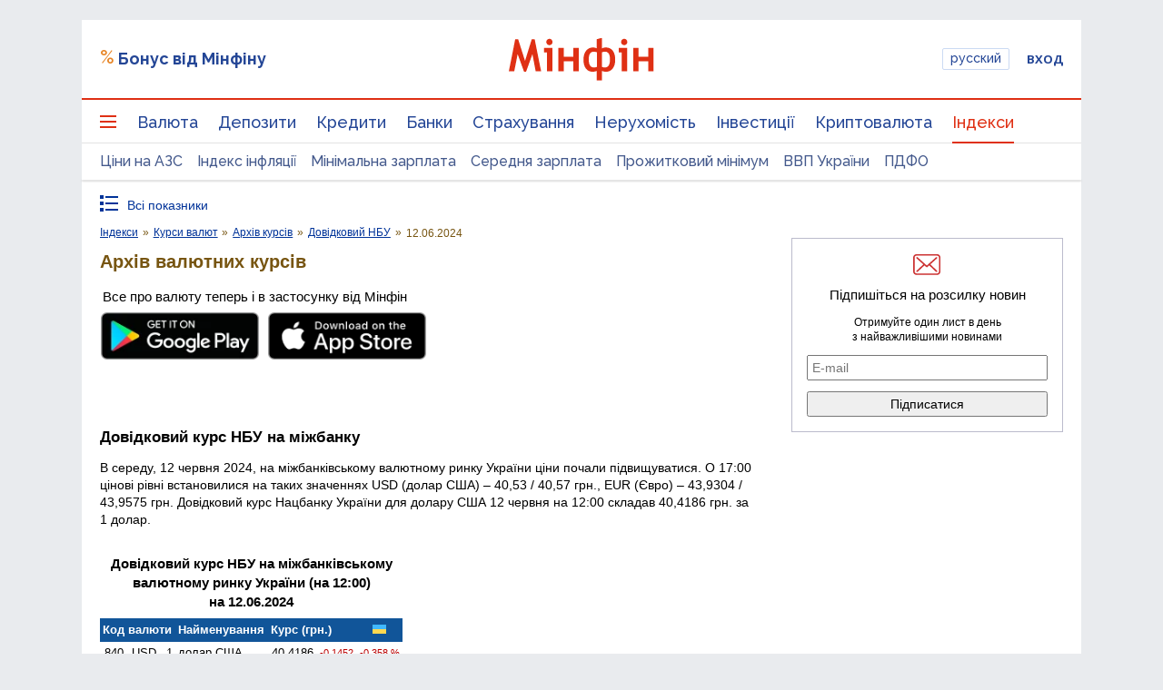

--- FILE ---
content_type: text/html; charset=UTF-8
request_url: https://index.minfin.com.ua/ua/exchange/archive/nbu/mb/2024-06-12/
body_size: 53542
content:
<!DOCTYPE html>
<html lang="uk">

<head>
<script>console.log("\nRel=\"[no]follow\" filter report \n\n\n9 marked as 'nofollow'\n---------------------------------\n   1 play.google.com\n   1 apple.co\n   1 dmca.com\n   1 ru.trustpilot.com\n   1 youtube.com\n   1 t.me\n   1 twitter.com\n   1 instagram.com\n   1 facebook.com\n\n\n213 marked as 'follow'\n---------------------------------\n   1 sp.minfin.com.ua\n   1 academy.minfin.com.ua\n   2 pro.minfin.com.ua\n   2 new.minfin.com.ua\n   3 projects.minfin.com.ua\n  21 index.minfin.com.ua\n 183 minfin.com.ua\n\n\nWhite list 72 host(s)\nTotal parsed 222 link(s)\nTime: 0.005 s\nSize: 173 Kb\n")</script>
            
    
    
    <meta charset="utf-8">
    <meta http-equiv="X-UA-Compatible" content="IE=edge"><script type="text/javascript">(window.NREUM||(NREUM={})).init={privacy:{cookies_enabled:true},ajax:{deny_list:["bam.nr-data.net"]},feature_flags:["soft_nav"],distributed_tracing:{enabled:true}};(window.NREUM||(NREUM={})).loader_config={agentID:"1120291285",accountID:"1270476",trustKey:"1270476",xpid:"VQQAUVJUDhABVFhQDwQBUVIA",licenseKey:"bf44955394",applicationID:"1092856761",browserID:"1120291285"};;/*! For license information please see nr-loader-spa-1.306.0.min.js.LICENSE.txt */
(()=>{var e,t,r={384:(e,t,r)=>{"use strict";r.d(t,{NT:()=>s,US:()=>u,Zm:()=>a,bQ:()=>d,dV:()=>c,pV:()=>l});var n=r(6154),i=r(1863),o=r(1910);const s={beacon:"bam.nr-data.net",errorBeacon:"bam.nr-data.net"};function a(){return n.gm.NREUM||(n.gm.NREUM={}),void 0===n.gm.newrelic&&(n.gm.newrelic=n.gm.NREUM),n.gm.NREUM}function c(){let e=a();return e.o||(e.o={ST:n.gm.setTimeout,SI:n.gm.setImmediate||n.gm.setInterval,CT:n.gm.clearTimeout,XHR:n.gm.XMLHttpRequest,REQ:n.gm.Request,EV:n.gm.Event,PR:n.gm.Promise,MO:n.gm.MutationObserver,FETCH:n.gm.fetch,WS:n.gm.WebSocket},(0,o.i)(...Object.values(e.o))),e}function d(e,t){let r=a();r.initializedAgents??={},t.initializedAt={ms:(0,i.t)(),date:new Date},r.initializedAgents[e]=t}function u(e,t){a()[e]=t}function l(){return function(){let e=a();const t=e.info||{};e.info={beacon:s.beacon,errorBeacon:s.errorBeacon,...t}}(),function(){let e=a();const t=e.init||{};e.init={...t}}(),c(),function(){let e=a();const t=e.loader_config||{};e.loader_config={...t}}(),a()}},782:(e,t,r)=>{"use strict";r.d(t,{T:()=>n});const n=r(860).K7.pageViewTiming},860:(e,t,r)=>{"use strict";r.d(t,{$J:()=>u,K7:()=>c,P3:()=>d,XX:()=>i,Yy:()=>a,df:()=>o,qY:()=>n,v4:()=>s});const n="events",i="jserrors",o="browser/blobs",s="rum",a="browser/logs",c={ajax:"ajax",genericEvents:"generic_events",jserrors:i,logging:"logging",metrics:"metrics",pageAction:"page_action",pageViewEvent:"page_view_event",pageViewTiming:"page_view_timing",sessionReplay:"session_replay",sessionTrace:"session_trace",softNav:"soft_navigations",spa:"spa"},d={[c.pageViewEvent]:1,[c.pageViewTiming]:2,[c.metrics]:3,[c.jserrors]:4,[c.spa]:5,[c.ajax]:6,[c.sessionTrace]:7,[c.softNav]:8,[c.sessionReplay]:9,[c.logging]:10,[c.genericEvents]:11},u={[c.pageViewEvent]:s,[c.pageViewTiming]:n,[c.ajax]:n,[c.spa]:n,[c.softNav]:n,[c.metrics]:i,[c.jserrors]:i,[c.sessionTrace]:o,[c.sessionReplay]:o,[c.logging]:a,[c.genericEvents]:"ins"}},944:(e,t,r)=>{"use strict";r.d(t,{R:()=>i});var n=r(3241);function i(e,t){"function"==typeof console.debug&&(console.debug("New Relic Warning: https://github.com/newrelic/newrelic-browser-agent/blob/main/docs/warning-codes.md#".concat(e),t),(0,n.W)({agentIdentifier:null,drained:null,type:"data",name:"warn",feature:"warn",data:{code:e,secondary:t}}))}},993:(e,t,r)=>{"use strict";r.d(t,{A$:()=>o,ET:()=>s,TZ:()=>a,p_:()=>i});var n=r(860);const i={ERROR:"ERROR",WARN:"WARN",INFO:"INFO",DEBUG:"DEBUG",TRACE:"TRACE"},o={OFF:0,ERROR:1,WARN:2,INFO:3,DEBUG:4,TRACE:5},s="log",a=n.K7.logging},1687:(e,t,r)=>{"use strict";r.d(t,{Ak:()=>d,Ze:()=>f,x3:()=>u});var n=r(3241),i=r(7836),o=r(3606),s=r(860),a=r(2646);const c={};function d(e,t){const r={staged:!1,priority:s.P3[t]||0};l(e),c[e].get(t)||c[e].set(t,r)}function u(e,t){e&&c[e]&&(c[e].get(t)&&c[e].delete(t),p(e,t,!1),c[e].size&&h(e))}function l(e){if(!e)throw new Error("agentIdentifier required");c[e]||(c[e]=new Map)}function f(e="",t="feature",r=!1){if(l(e),!e||!c[e].get(t)||r)return p(e,t);c[e].get(t).staged=!0,h(e)}function h(e){const t=Array.from(c[e]);t.every(([e,t])=>t.staged)&&(t.sort((e,t)=>e[1].priority-t[1].priority),t.forEach(([t])=>{c[e].delete(t),p(e,t)}))}function p(e,t,r=!0){const s=e?i.ee.get(e):i.ee,c=o.i.handlers;if(!s.aborted&&s.backlog&&c){if((0,n.W)({agentIdentifier:e,type:"lifecycle",name:"drain",feature:t}),r){const e=s.backlog[t],r=c[t];if(r){for(let t=0;e&&t<e.length;++t)g(e[t],r);Object.entries(r).forEach(([e,t])=>{Object.values(t||{}).forEach(t=>{t[0]?.on&&t[0]?.context()instanceof a.y&&t[0].on(e,t[1])})})}}s.isolatedBacklog||delete c[t],s.backlog[t]=null,s.emit("drain-"+t,[])}}function g(e,t){var r=e[1];Object.values(t[r]||{}).forEach(t=>{var r=e[0];if(t[0]===r){var n=t[1],i=e[3],o=e[2];n.apply(i,o)}})}},1741:(e,t,r)=>{"use strict";r.d(t,{W:()=>o});var n=r(944),i=r(4261);class o{#e(e,...t){if(this[e]!==o.prototype[e])return this[e](...t);(0,n.R)(35,e)}addPageAction(e,t){return this.#e(i.hG,e,t)}register(e){return this.#e(i.eY,e)}recordCustomEvent(e,t){return this.#e(i.fF,e,t)}setPageViewName(e,t){return this.#e(i.Fw,e,t)}setCustomAttribute(e,t,r){return this.#e(i.cD,e,t,r)}noticeError(e,t){return this.#e(i.o5,e,t)}setUserId(e){return this.#e(i.Dl,e)}setApplicationVersion(e){return this.#e(i.nb,e)}setErrorHandler(e){return this.#e(i.bt,e)}addRelease(e,t){return this.#e(i.k6,e,t)}log(e,t){return this.#e(i.$9,e,t)}start(){return this.#e(i.d3)}finished(e){return this.#e(i.BL,e)}recordReplay(){return this.#e(i.CH)}pauseReplay(){return this.#e(i.Tb)}addToTrace(e){return this.#e(i.U2,e)}setCurrentRouteName(e){return this.#e(i.PA,e)}interaction(e){return this.#e(i.dT,e)}wrapLogger(e,t,r){return this.#e(i.Wb,e,t,r)}measure(e,t){return this.#e(i.V1,e,t)}consent(e){return this.#e(i.Pv,e)}}},1863:(e,t,r)=>{"use strict";function n(){return Math.floor(performance.now())}r.d(t,{t:()=>n})},1910:(e,t,r)=>{"use strict";r.d(t,{i:()=>o});var n=r(944);const i=new Map;function o(...e){return e.every(e=>{if(i.has(e))return i.get(e);const t="function"==typeof e?e.toString():"",r=t.includes("[native code]"),o=t.includes("nrWrapper");return r||o||(0,n.R)(64,e?.name||t),i.set(e,r),r})}},2555:(e,t,r)=>{"use strict";r.d(t,{D:()=>a,f:()=>s});var n=r(384),i=r(8122);const o={beacon:n.NT.beacon,errorBeacon:n.NT.errorBeacon,licenseKey:void 0,applicationID:void 0,sa:void 0,queueTime:void 0,applicationTime:void 0,ttGuid:void 0,user:void 0,account:void 0,product:void 0,extra:void 0,jsAttributes:{},userAttributes:void 0,atts:void 0,transactionName:void 0,tNamePlain:void 0};function s(e){try{return!!e.licenseKey&&!!e.errorBeacon&&!!e.applicationID}catch(e){return!1}}const a=e=>(0,i.a)(e,o)},2614:(e,t,r)=>{"use strict";r.d(t,{BB:()=>s,H3:()=>n,g:()=>d,iL:()=>c,tS:()=>a,uh:()=>i,wk:()=>o});const n="NRBA",i="SESSION",o=144e5,s=18e5,a={STARTED:"session-started",PAUSE:"session-pause",RESET:"session-reset",RESUME:"session-resume",UPDATE:"session-update"},c={SAME_TAB:"same-tab",CROSS_TAB:"cross-tab"},d={OFF:0,FULL:1,ERROR:2}},2646:(e,t,r)=>{"use strict";r.d(t,{y:()=>n});class n{constructor(e){this.contextId=e}}},2843:(e,t,r)=>{"use strict";r.d(t,{G:()=>o,u:()=>i});var n=r(3878);function i(e,t=!1,r,i){(0,n.DD)("visibilitychange",function(){if(t)return void("hidden"===document.visibilityState&&e());e(document.visibilityState)},r,i)}function o(e,t,r){(0,n.sp)("pagehide",e,t,r)}},3241:(e,t,r)=>{"use strict";r.d(t,{W:()=>o});var n=r(6154);const i="newrelic";function o(e={}){try{n.gm.dispatchEvent(new CustomEvent(i,{detail:e}))}catch(e){}}},3304:(e,t,r)=>{"use strict";r.d(t,{A:()=>o});var n=r(7836);const i=()=>{const e=new WeakSet;return(t,r)=>{if("object"==typeof r&&null!==r){if(e.has(r))return;e.add(r)}return r}};function o(e){try{return JSON.stringify(e,i())??""}catch(e){try{n.ee.emit("internal-error",[e])}catch(e){}return""}}},3333:(e,t,r)=>{"use strict";r.d(t,{$v:()=>u,TZ:()=>n,Xh:()=>c,Zp:()=>i,kd:()=>d,mq:()=>a,nf:()=>s,qN:()=>o});const n=r(860).K7.genericEvents,i=["auxclick","click","copy","keydown","paste","scrollend"],o=["focus","blur"],s=4,a=1e3,c=2e3,d=["PageAction","UserAction","BrowserPerformance"],u={RESOURCES:"experimental.resources",REGISTER:"register"}},3434:(e,t,r)=>{"use strict";r.d(t,{Jt:()=>o,YM:()=>d});var n=r(7836),i=r(5607);const o="nr@original:".concat(i.W),s=50;var a=Object.prototype.hasOwnProperty,c=!1;function d(e,t){return e||(e=n.ee),r.inPlace=function(e,t,n,i,o){n||(n="");const s="-"===n.charAt(0);for(let a=0;a<t.length;a++){const c=t[a],d=e[c];l(d)||(e[c]=r(d,s?c+n:n,i,c,o))}},r.flag=o,r;function r(t,r,n,c,d){return l(t)?t:(r||(r=""),nrWrapper[o]=t,function(e,t,r){if(Object.defineProperty&&Object.keys)try{return Object.keys(e).forEach(function(r){Object.defineProperty(t,r,{get:function(){return e[r]},set:function(t){return e[r]=t,t}})}),t}catch(e){u([e],r)}for(var n in e)a.call(e,n)&&(t[n]=e[n])}(t,nrWrapper,e),nrWrapper);function nrWrapper(){var o,a,l,f;let h;try{a=this,o=[...arguments],l="function"==typeof n?n(o,a):n||{}}catch(t){u([t,"",[o,a,c],l],e)}i(r+"start",[o,a,c],l,d);const p=performance.now();let g;try{return f=t.apply(a,o),g=performance.now(),f}catch(e){throw g=performance.now(),i(r+"err",[o,a,e],l,d),h=e,h}finally{const e=g-p,t={start:p,end:g,duration:e,isLongTask:e>=s,methodName:c,thrownError:h};t.isLongTask&&i("long-task",[t,a],l,d),i(r+"end",[o,a,f],l,d)}}}function i(r,n,i,o){if(!c||t){var s=c;c=!0;try{e.emit(r,n,i,t,o)}catch(t){u([t,r,n,i],e)}c=s}}}function u(e,t){t||(t=n.ee);try{t.emit("internal-error",e)}catch(e){}}function l(e){return!(e&&"function"==typeof e&&e.apply&&!e[o])}},3606:(e,t,r)=>{"use strict";r.d(t,{i:()=>o});var n=r(9908);o.on=s;var i=o.handlers={};function o(e,t,r,o){s(o||n.d,i,e,t,r)}function s(e,t,r,i,o){o||(o="feature"),e||(e=n.d);var s=t[o]=t[o]||{};(s[r]=s[r]||[]).push([e,i])}},3738:(e,t,r)=>{"use strict";r.d(t,{He:()=>i,Kp:()=>a,Lc:()=>d,Rz:()=>u,TZ:()=>n,bD:()=>o,d3:()=>s,jx:()=>l,sl:()=>f,uP:()=>c});const n=r(860).K7.sessionTrace,i="bstResource",o="resource",s="-start",a="-end",c="fn"+s,d="fn"+a,u="pushState",l=1e3,f=3e4},3785:(e,t,r)=>{"use strict";r.d(t,{R:()=>c,b:()=>d});var n=r(9908),i=r(1863),o=r(860),s=r(3969),a=r(993);function c(e,t,r={},c=a.p_.INFO,d=!0,u,l=(0,i.t)()){(0,n.p)(s.xV,["API/logging/".concat(c.toLowerCase(),"/called")],void 0,o.K7.metrics,e),(0,n.p)(a.ET,[l,t,r,c,d,u],void 0,o.K7.logging,e)}function d(e){return"string"==typeof e&&Object.values(a.p_).some(t=>t===e.toUpperCase().trim())}},3878:(e,t,r)=>{"use strict";function n(e,t){return{capture:e,passive:!1,signal:t}}function i(e,t,r=!1,i){window.addEventListener(e,t,n(r,i))}function o(e,t,r=!1,i){document.addEventListener(e,t,n(r,i))}r.d(t,{DD:()=>o,jT:()=>n,sp:()=>i})},3962:(e,t,r)=>{"use strict";r.d(t,{AM:()=>s,O2:()=>l,OV:()=>o,Qu:()=>f,TZ:()=>c,ih:()=>h,pP:()=>a,t1:()=>u,tC:()=>i,wD:()=>d});var n=r(860);const i=["click","keydown","submit"],o="popstate",s="api",a="initialPageLoad",c=n.K7.softNav,d=5e3,u=500,l={INITIAL_PAGE_LOAD:"",ROUTE_CHANGE:1,UNSPECIFIED:2},f={INTERACTION:1,AJAX:2,CUSTOM_END:3,CUSTOM_TRACER:4},h={IP:"in progress",PF:"pending finish",FIN:"finished",CAN:"cancelled"}},3969:(e,t,r)=>{"use strict";r.d(t,{TZ:()=>n,XG:()=>a,rs:()=>i,xV:()=>s,z_:()=>o});const n=r(860).K7.metrics,i="sm",o="cm",s="storeSupportabilityMetrics",a="storeEventMetrics"},4234:(e,t,r)=>{"use strict";r.d(t,{W:()=>o});var n=r(7836),i=r(1687);class o{constructor(e,t){this.agentIdentifier=e,this.ee=n.ee.get(e),this.featureName=t,this.blocked=!1}deregisterDrain(){(0,i.x3)(this.agentIdentifier,this.featureName)}}},4261:(e,t,r)=>{"use strict";r.d(t,{$9:()=>u,BL:()=>c,CH:()=>p,Dl:()=>x,Fw:()=>w,PA:()=>v,Pl:()=>n,Pv:()=>A,Tb:()=>f,U2:()=>s,V1:()=>E,Wb:()=>T,bt:()=>y,cD:()=>b,d3:()=>R,dT:()=>d,eY:()=>g,fF:()=>h,hG:()=>o,hw:()=>i,k6:()=>a,nb:()=>m,o5:()=>l});const n="api-",i=n+"ixn-",o="addPageAction",s="addToTrace",a="addRelease",c="finished",d="interaction",u="log",l="noticeError",f="pauseReplay",h="recordCustomEvent",p="recordReplay",g="register",m="setApplicationVersion",v="setCurrentRouteName",b="setCustomAttribute",y="setErrorHandler",w="setPageViewName",x="setUserId",R="start",T="wrapLogger",E="measure",A="consent"},4387:(e,t,r)=>{"use strict";function n(e={}){return!(!e.id||!e.name)}function i(e){return"string"==typeof e&&e.trim().length<501||"number"==typeof e}function o(e,t){if(2!==t?.harvestEndpointVersion)return{};const r=t.agentRef.runtime.appMetadata.agents[0].entityGuid;return n(e)?{"source.id":e.id,"source.name":e.name,"source.type":e.type,"parent.id":e.parent?.id||r}:{"entity.guid":r,appId:t.agentRef.info.applicationID}}r.d(t,{Ux:()=>o,c7:()=>n,yo:()=>i})},5205:(e,t,r)=>{"use strict";r.d(t,{j:()=>_});var n=r(384),i=r(1741);var o=r(2555),s=r(3333);const a=e=>{if(!e||"string"!=typeof e)return!1;try{document.createDocumentFragment().querySelector(e)}catch{return!1}return!0};var c=r(2614),d=r(944),u=r(8122);const l="[data-nr-mask]",f=e=>(0,u.a)(e,(()=>{const e={feature_flags:[],experimental:{allow_registered_children:!1,resources:!1},mask_selector:"*",block_selector:"[data-nr-block]",mask_input_options:{color:!1,date:!1,"datetime-local":!1,email:!1,month:!1,number:!1,range:!1,search:!1,tel:!1,text:!1,time:!1,url:!1,week:!1,textarea:!1,select:!1,password:!0}};return{ajax:{deny_list:void 0,block_internal:!0,enabled:!0,autoStart:!0},api:{get allow_registered_children(){return e.feature_flags.includes(s.$v.REGISTER)||e.experimental.allow_registered_children},set allow_registered_children(t){e.experimental.allow_registered_children=t},duplicate_registered_data:!1},browser_consent_mode:{enabled:!1},distributed_tracing:{enabled:void 0,exclude_newrelic_header:void 0,cors_use_newrelic_header:void 0,cors_use_tracecontext_headers:void 0,allowed_origins:void 0},get feature_flags(){return e.feature_flags},set feature_flags(t){e.feature_flags=t},generic_events:{enabled:!0,autoStart:!0},harvest:{interval:30},jserrors:{enabled:!0,autoStart:!0},logging:{enabled:!0,autoStart:!0},metrics:{enabled:!0,autoStart:!0},obfuscate:void 0,page_action:{enabled:!0},page_view_event:{enabled:!0,autoStart:!0},page_view_timing:{enabled:!0,autoStart:!0},performance:{capture_marks:!1,capture_measures:!1,capture_detail:!0,resources:{get enabled(){return e.feature_flags.includes(s.$v.RESOURCES)||e.experimental.resources},set enabled(t){e.experimental.resources=t},asset_types:[],first_party_domains:[],ignore_newrelic:!0}},privacy:{cookies_enabled:!0},proxy:{assets:void 0,beacon:void 0},session:{expiresMs:c.wk,inactiveMs:c.BB},session_replay:{autoStart:!0,enabled:!1,preload:!1,sampling_rate:10,error_sampling_rate:100,collect_fonts:!1,inline_images:!1,fix_stylesheets:!0,mask_all_inputs:!0,get mask_text_selector(){return e.mask_selector},set mask_text_selector(t){a(t)?e.mask_selector="".concat(t,",").concat(l):""===t||null===t?e.mask_selector=l:(0,d.R)(5,t)},get block_class(){return"nr-block"},get ignore_class(){return"nr-ignore"},get mask_text_class(){return"nr-mask"},get block_selector(){return e.block_selector},set block_selector(t){a(t)?e.block_selector+=",".concat(t):""!==t&&(0,d.R)(6,t)},get mask_input_options(){return e.mask_input_options},set mask_input_options(t){t&&"object"==typeof t?e.mask_input_options={...t,password:!0}:(0,d.R)(7,t)}},session_trace:{enabled:!0,autoStart:!0},soft_navigations:{enabled:!0,autoStart:!0},spa:{enabled:!0,autoStart:!0},ssl:void 0,user_actions:{enabled:!0,elementAttributes:["id","className","tagName","type"]}}})());var h=r(6154),p=r(9324);let g=0;const m={buildEnv:p.F3,distMethod:p.Xs,version:p.xv,originTime:h.WN},v={consented:!1},b={appMetadata:{},get consented(){return this.session?.state?.consent||v.consented},set consented(e){v.consented=e},customTransaction:void 0,denyList:void 0,disabled:!1,harvester:void 0,isolatedBacklog:!1,isRecording:!1,loaderType:void 0,maxBytes:3e4,obfuscator:void 0,onerror:void 0,ptid:void 0,releaseIds:{},session:void 0,timeKeeper:void 0,registeredEntities:[],jsAttributesMetadata:{bytes:0},get harvestCount(){return++g}},y=e=>{const t=(0,u.a)(e,b),r=Object.keys(m).reduce((e,t)=>(e[t]={value:m[t],writable:!1,configurable:!0,enumerable:!0},e),{});return Object.defineProperties(t,r)};var w=r(5701);const x=e=>{const t=e.startsWith("http");e+="/",r.p=t?e:"https://"+e};var R=r(7836),T=r(3241);const E={accountID:void 0,trustKey:void 0,agentID:void 0,licenseKey:void 0,applicationID:void 0,xpid:void 0},A=e=>(0,u.a)(e,E),S=new Set;function _(e,t={},r,s){let{init:a,info:c,loader_config:d,runtime:u={},exposed:l=!0}=t;if(!c){const e=(0,n.pV)();a=e.init,c=e.info,d=e.loader_config}e.init=f(a||{}),e.loader_config=A(d||{}),c.jsAttributes??={},h.bv&&(c.jsAttributes.isWorker=!0),e.info=(0,o.D)(c);const p=e.init,g=[c.beacon,c.errorBeacon];S.has(e.agentIdentifier)||(p.proxy.assets&&(x(p.proxy.assets),g.push(p.proxy.assets)),p.proxy.beacon&&g.push(p.proxy.beacon),e.beacons=[...g],function(e){const t=(0,n.pV)();Object.getOwnPropertyNames(i.W.prototype).forEach(r=>{const n=i.W.prototype[r];if("function"!=typeof n||"constructor"===n)return;let o=t[r];e[r]&&!1!==e.exposed&&"micro-agent"!==e.runtime?.loaderType&&(t[r]=(...t)=>{const n=e[r](...t);return o?o(...t):n})})}(e),(0,n.US)("activatedFeatures",w.B),e.runSoftNavOverSpa&&=!0===p.soft_navigations.enabled&&p.feature_flags.includes("soft_nav")),u.denyList=[...p.ajax.deny_list||[],...p.ajax.block_internal?g:[]],u.ptid=e.agentIdentifier,u.loaderType=r,e.runtime=y(u),S.has(e.agentIdentifier)||(e.ee=R.ee.get(e.agentIdentifier),e.exposed=l,(0,T.W)({agentIdentifier:e.agentIdentifier,drained:!!w.B?.[e.agentIdentifier],type:"lifecycle",name:"initialize",feature:void 0,data:e.config})),S.add(e.agentIdentifier)}},5270:(e,t,r)=>{"use strict";r.d(t,{Aw:()=>s,SR:()=>o,rF:()=>a});var n=r(384),i=r(7767);function o(e){return!!(0,n.dV)().o.MO&&(0,i.V)(e)&&!0===e?.session_trace.enabled}function s(e){return!0===e?.session_replay.preload&&o(e)}function a(e,t){try{if("string"==typeof t?.type){if("password"===t.type.toLowerCase())return"*".repeat(e?.length||0);if(void 0!==t?.dataset?.nrUnmask||t?.classList?.contains("nr-unmask"))return e}}catch(e){}return"string"==typeof e?e.replace(/[\S]/g,"*"):"*".repeat(e?.length||0)}},5289:(e,t,r)=>{"use strict";r.d(t,{GG:()=>s,Qr:()=>c,sB:()=>a});var n=r(3878),i=r(6389);function o(){return"undefined"==typeof document||"complete"===document.readyState}function s(e,t){if(o())return e();const r=(0,i.J)(e),s=setInterval(()=>{o()&&(clearInterval(s),r())},500);(0,n.sp)("load",r,t)}function a(e){if(o())return e();(0,n.DD)("DOMContentLoaded",e)}function c(e){if(o())return e();(0,n.sp)("popstate",e)}},5607:(e,t,r)=>{"use strict";r.d(t,{W:()=>n});const n=(0,r(9566).bz)()},5701:(e,t,r)=>{"use strict";r.d(t,{B:()=>o,t:()=>s});var n=r(3241);const i=new Set,o={};function s(e,t){const r=t.agentIdentifier;o[r]??={},e&&"object"==typeof e&&(i.has(r)||(t.ee.emit("rumresp",[e]),o[r]=e,i.add(r),(0,n.W)({agentIdentifier:r,loaded:!0,drained:!0,type:"lifecycle",name:"load",feature:void 0,data:e})))}},6154:(e,t,r)=>{"use strict";r.d(t,{A4:()=>a,OF:()=>u,RI:()=>i,WN:()=>h,bv:()=>o,eN:()=>p,gm:()=>s,lR:()=>f,m:()=>d,mw:()=>c,sb:()=>l});var n=r(1863);const i="undefined"!=typeof window&&!!window.document,o="undefined"!=typeof WorkerGlobalScope&&("undefined"!=typeof self&&self instanceof WorkerGlobalScope&&self.navigator instanceof WorkerNavigator||"undefined"!=typeof globalThis&&globalThis instanceof WorkerGlobalScope&&globalThis.navigator instanceof WorkerNavigator),s=i?window:"undefined"!=typeof WorkerGlobalScope&&("undefined"!=typeof self&&self instanceof WorkerGlobalScope&&self||"undefined"!=typeof globalThis&&globalThis instanceof WorkerGlobalScope&&globalThis),a="complete"===s?.document?.readyState,c=Boolean("hidden"===s?.document?.visibilityState),d=""+s?.location,u=/iPad|iPhone|iPod/.test(s.navigator?.userAgent),l=u&&"undefined"==typeof SharedWorker,f=(()=>{const e=s.navigator?.userAgent?.match(/Firefox[/\s](\d+\.\d+)/);return Array.isArray(e)&&e.length>=2?+e[1]:0})(),h=Date.now()-(0,n.t)(),p=()=>"undefined"!=typeof PerformanceNavigationTiming&&s?.performance?.getEntriesByType("navigation")?.[0]?.responseStart},6344:(e,t,r)=>{"use strict";r.d(t,{BB:()=>u,Qb:()=>l,TZ:()=>i,Ug:()=>s,Vh:()=>o,_s:()=>a,bc:()=>d,yP:()=>c});var n=r(2614);const i=r(860).K7.sessionReplay,o="errorDuringReplay",s=.12,a={DomContentLoaded:0,Load:1,FullSnapshot:2,IncrementalSnapshot:3,Meta:4,Custom:5},c={[n.g.ERROR]:15e3,[n.g.FULL]:3e5,[n.g.OFF]:0},d={RESET:{message:"Session was reset",sm:"Reset"},IMPORT:{message:"Recorder failed to import",sm:"Import"},TOO_MANY:{message:"429: Too Many Requests",sm:"Too-Many"},TOO_BIG:{message:"Payload was too large",sm:"Too-Big"},CROSS_TAB:{message:"Session Entity was set to OFF on another tab",sm:"Cross-Tab"},ENTITLEMENTS:{message:"Session Replay is not allowed and will not be started",sm:"Entitlement"}},u=5e3,l={API:"api",RESUME:"resume",SWITCH_TO_FULL:"switchToFull",INITIALIZE:"initialize",PRELOAD:"preload"}},6389:(e,t,r)=>{"use strict";function n(e,t=500,r={}){const n=r?.leading||!1;let i;return(...r)=>{n&&void 0===i&&(e.apply(this,r),i=setTimeout(()=>{i=clearTimeout(i)},t)),n||(clearTimeout(i),i=setTimeout(()=>{e.apply(this,r)},t))}}function i(e){let t=!1;return(...r)=>{t||(t=!0,e.apply(this,r))}}r.d(t,{J:()=>i,s:()=>n})},6630:(e,t,r)=>{"use strict";r.d(t,{T:()=>n});const n=r(860).K7.pageViewEvent},6774:(e,t,r)=>{"use strict";r.d(t,{T:()=>n});const n=r(860).K7.jserrors},7295:(e,t,r)=>{"use strict";r.d(t,{Xv:()=>s,gX:()=>i,iW:()=>o});var n=[];function i(e){if(!e||o(e))return!1;if(0===n.length)return!0;for(var t=0;t<n.length;t++){var r=n[t];if("*"===r.hostname)return!1;if(a(r.hostname,e.hostname)&&c(r.pathname,e.pathname))return!1}return!0}function o(e){return void 0===e.hostname}function s(e){if(n=[],e&&e.length)for(var t=0;t<e.length;t++){let r=e[t];if(!r)continue;0===r.indexOf("http://")?r=r.substring(7):0===r.indexOf("https://")&&(r=r.substring(8));const i=r.indexOf("/");let o,s;i>0?(o=r.substring(0,i),s=r.substring(i)):(o=r,s="");let[a]=o.split(":");n.push({hostname:a,pathname:s})}}function a(e,t){return!(e.length>t.length)&&t.indexOf(e)===t.length-e.length}function c(e,t){return 0===e.indexOf("/")&&(e=e.substring(1)),0===t.indexOf("/")&&(t=t.substring(1)),""===e||e===t}},7378:(e,t,r)=>{"use strict";r.d(t,{$p:()=>R,BR:()=>b,Kp:()=>x,L3:()=>y,Lc:()=>c,NC:()=>o,SG:()=>u,TZ:()=>i,U6:()=>p,UT:()=>m,d3:()=>w,dT:()=>f,e5:()=>E,gx:()=>v,l9:()=>l,oW:()=>h,op:()=>g,rw:()=>d,tH:()=>A,uP:()=>a,wW:()=>T,xq:()=>s});var n=r(384);const i=r(860).K7.spa,o=["click","submit","keypress","keydown","keyup","change"],s=999,a="fn-start",c="fn-end",d="cb-start",u="api-ixn-",l="remaining",f="interaction",h="spaNode",p="jsonpNode",g="fetch-start",m="fetch-done",v="fetch-body-",b="jsonp-end",y=(0,n.dV)().o.ST,w="-start",x="-end",R="-body",T="cb"+x,E="jsTime",A="fetch"},7485:(e,t,r)=>{"use strict";r.d(t,{D:()=>i});var n=r(6154);function i(e){if(0===(e||"").indexOf("data:"))return{protocol:"data"};try{const t=new URL(e,location.href),r={port:t.port,hostname:t.hostname,pathname:t.pathname,search:t.search,protocol:t.protocol.slice(0,t.protocol.indexOf(":")),sameOrigin:t.protocol===n.gm?.location?.protocol&&t.host===n.gm?.location?.host};return r.port&&""!==r.port||("http:"===t.protocol&&(r.port="80"),"https:"===t.protocol&&(r.port="443")),r.pathname&&""!==r.pathname?r.pathname.startsWith("/")||(r.pathname="/".concat(r.pathname)):r.pathname="/",r}catch(e){return{}}}},7699:(e,t,r)=>{"use strict";r.d(t,{It:()=>o,KC:()=>a,No:()=>i,qh:()=>s});var n=r(860);const i=16e3,o=1e6,s="SESSION_ERROR",a={[n.K7.logging]:!0,[n.K7.genericEvents]:!1,[n.K7.jserrors]:!1,[n.K7.ajax]:!1}},7767:(e,t,r)=>{"use strict";r.d(t,{V:()=>i});var n=r(6154);const i=e=>n.RI&&!0===e?.privacy.cookies_enabled},7836:(e,t,r)=>{"use strict";r.d(t,{P:()=>a,ee:()=>c});var n=r(384),i=r(8990),o=r(2646),s=r(5607);const a="nr@context:".concat(s.W),c=function e(t,r){var n={},s={},u={},l=!1;try{l=16===r.length&&d.initializedAgents?.[r]?.runtime.isolatedBacklog}catch(e){}var f={on:p,addEventListener:p,removeEventListener:function(e,t){var r=n[e];if(!r)return;for(var i=0;i<r.length;i++)r[i]===t&&r.splice(i,1)},emit:function(e,r,n,i,o){!1!==o&&(o=!0);if(c.aborted&&!i)return;t&&o&&t.emit(e,r,n);var a=h(n);g(e).forEach(e=>{e.apply(a,r)});var d=v()[s[e]];d&&d.push([f,e,r,a]);return a},get:m,listeners:g,context:h,buffer:function(e,t){const r=v();if(t=t||"feature",f.aborted)return;Object.entries(e||{}).forEach(([e,n])=>{s[n]=t,t in r||(r[t]=[])})},abort:function(){f._aborted=!0,Object.keys(f.backlog).forEach(e=>{delete f.backlog[e]})},isBuffering:function(e){return!!v()[s[e]]},debugId:r,backlog:l?{}:t&&"object"==typeof t.backlog?t.backlog:{},isolatedBacklog:l};return Object.defineProperty(f,"aborted",{get:()=>{let e=f._aborted||!1;return e||(t&&(e=t.aborted),e)}}),f;function h(e){return e&&e instanceof o.y?e:e?(0,i.I)(e,a,()=>new o.y(a)):new o.y(a)}function p(e,t){n[e]=g(e).concat(t)}function g(e){return n[e]||[]}function m(t){return u[t]=u[t]||e(f,t)}function v(){return f.backlog}}(void 0,"globalEE"),d=(0,n.Zm)();d.ee||(d.ee=c)},8122:(e,t,r)=>{"use strict";r.d(t,{a:()=>i});var n=r(944);function i(e,t){try{if(!e||"object"!=typeof e)return(0,n.R)(3);if(!t||"object"!=typeof t)return(0,n.R)(4);const r=Object.create(Object.getPrototypeOf(t),Object.getOwnPropertyDescriptors(t)),o=0===Object.keys(r).length?e:r;for(let s in o)if(void 0!==e[s])try{if(null===e[s]){r[s]=null;continue}Array.isArray(e[s])&&Array.isArray(t[s])?r[s]=Array.from(new Set([...e[s],...t[s]])):"object"==typeof e[s]&&"object"==typeof t[s]?r[s]=i(e[s],t[s]):r[s]=e[s]}catch(e){r[s]||(0,n.R)(1,e)}return r}catch(e){(0,n.R)(2,e)}}},8139:(e,t,r)=>{"use strict";r.d(t,{u:()=>f});var n=r(7836),i=r(3434),o=r(8990),s=r(6154);const a={},c=s.gm.XMLHttpRequest,d="addEventListener",u="removeEventListener",l="nr@wrapped:".concat(n.P);function f(e){var t=function(e){return(e||n.ee).get("events")}(e);if(a[t.debugId]++)return t;a[t.debugId]=1;var r=(0,i.YM)(t,!0);function f(e){r.inPlace(e,[d,u],"-",p)}function p(e,t){return e[1]}return"getPrototypeOf"in Object&&(s.RI&&h(document,f),c&&h(c.prototype,f),h(s.gm,f)),t.on(d+"-start",function(e,t){var n=e[1];if(null!==n&&("function"==typeof n||"object"==typeof n)&&"newrelic"!==e[0]){var i=(0,o.I)(n,l,function(){var e={object:function(){if("function"!=typeof n.handleEvent)return;return n.handleEvent.apply(n,arguments)},function:n}[typeof n];return e?r(e,"fn-",null,e.name||"anonymous"):n});this.wrapped=e[1]=i}}),t.on(u+"-start",function(e){e[1]=this.wrapped||e[1]}),t}function h(e,t,...r){let n=e;for(;"object"==typeof n&&!Object.prototype.hasOwnProperty.call(n,d);)n=Object.getPrototypeOf(n);n&&t(n,...r)}},8374:(e,t,r)=>{r.nc=(()=>{try{return document?.currentScript?.nonce}catch(e){}return""})()},8990:(e,t,r)=>{"use strict";r.d(t,{I:()=>i});var n=Object.prototype.hasOwnProperty;function i(e,t,r){if(n.call(e,t))return e[t];var i=r();if(Object.defineProperty&&Object.keys)try{return Object.defineProperty(e,t,{value:i,writable:!0,enumerable:!1}),i}catch(e){}return e[t]=i,i}},9300:(e,t,r)=>{"use strict";r.d(t,{T:()=>n});const n=r(860).K7.ajax},9324:(e,t,r)=>{"use strict";r.d(t,{AJ:()=>s,F3:()=>i,Xs:()=>o,Yq:()=>a,xv:()=>n});const n="1.306.0",i="PROD",o="CDN",s="@newrelic/rrweb",a="1.0.1"},9566:(e,t,r)=>{"use strict";r.d(t,{LA:()=>a,ZF:()=>c,bz:()=>s,el:()=>d});var n=r(6154);const i="xxxxxxxx-xxxx-4xxx-yxxx-xxxxxxxxxxxx";function o(e,t){return e?15&e[t]:16*Math.random()|0}function s(){const e=n.gm?.crypto||n.gm?.msCrypto;let t,r=0;return e&&e.getRandomValues&&(t=e.getRandomValues(new Uint8Array(30))),i.split("").map(e=>"x"===e?o(t,r++).toString(16):"y"===e?(3&o()|8).toString(16):e).join("")}function a(e){const t=n.gm?.crypto||n.gm?.msCrypto;let r,i=0;t&&t.getRandomValues&&(r=t.getRandomValues(new Uint8Array(e)));const s=[];for(var a=0;a<e;a++)s.push(o(r,i++).toString(16));return s.join("")}function c(){return a(16)}function d(){return a(32)}},9908:(e,t,r)=>{"use strict";r.d(t,{d:()=>n,p:()=>i});var n=r(7836).ee.get("handle");function i(e,t,r,i,o){o?(o.buffer([e],i),o.emit(e,t,r)):(n.buffer([e],i),n.emit(e,t,r))}}},n={};function i(e){var t=n[e];if(void 0!==t)return t.exports;var o=n[e]={exports:{}};return r[e](o,o.exports,i),o.exports}i.m=r,i.d=(e,t)=>{for(var r in t)i.o(t,r)&&!i.o(e,r)&&Object.defineProperty(e,r,{enumerable:!0,get:t[r]})},i.f={},i.e=e=>Promise.all(Object.keys(i.f).reduce((t,r)=>(i.f[r](e,t),t),[])),i.u=e=>({212:"nr-spa-compressor",249:"nr-spa-recorder",478:"nr-spa"}[e]+"-1.306.0.min.js"),i.o=(e,t)=>Object.prototype.hasOwnProperty.call(e,t),e={},t="NRBA-1.306.0.PROD:",i.l=(r,n,o,s)=>{if(e[r])e[r].push(n);else{var a,c;if(void 0!==o)for(var d=document.getElementsByTagName("script"),u=0;u<d.length;u++){var l=d[u];if(l.getAttribute("src")==r||l.getAttribute("data-webpack")==t+o){a=l;break}}if(!a){c=!0;var f={478:"sha512-aOsrvCAZ97m4mi9/Q4P4Dl7seaB7sOFJOs8qmPK71B7CWoc9bXc5a5319PV5PSQ3SmEq++JW0qpaiKWV7MTLEg==",249:"sha512-nPxm1wa+eWrD9VPj39BAOPa200tURpQREipOlSDpePq/R8Y4hd4lO6tDy6C/6jm/J54CUHnLYeGyLZ/GIlo7gg==",212:"sha512-zcA2FBsG3fy6K+G9+4J1T2M6AmHuICGsq35BrGWu1rmRJwYBUqdOhAAxJkXYpoBy/9vKZ7LBcGpOEjABpjEWCQ=="};(a=document.createElement("script")).charset="utf-8",i.nc&&a.setAttribute("nonce",i.nc),a.setAttribute("data-webpack",t+o),a.src=r,0!==a.src.indexOf(window.location.origin+"/")&&(a.crossOrigin="anonymous"),f[s]&&(a.integrity=f[s])}e[r]=[n];var h=(t,n)=>{a.onerror=a.onload=null,clearTimeout(p);var i=e[r];if(delete e[r],a.parentNode&&a.parentNode.removeChild(a),i&&i.forEach(e=>e(n)),t)return t(n)},p=setTimeout(h.bind(null,void 0,{type:"timeout",target:a}),12e4);a.onerror=h.bind(null,a.onerror),a.onload=h.bind(null,a.onload),c&&document.head.appendChild(a)}},i.r=e=>{"undefined"!=typeof Symbol&&Symbol.toStringTag&&Object.defineProperty(e,Symbol.toStringTag,{value:"Module"}),Object.defineProperty(e,"__esModule",{value:!0})},i.p="https://js-agent.newrelic.com/",(()=>{var e={38:0,788:0};i.f.j=(t,r)=>{var n=i.o(e,t)?e[t]:void 0;if(0!==n)if(n)r.push(n[2]);else{var o=new Promise((r,i)=>n=e[t]=[r,i]);r.push(n[2]=o);var s=i.p+i.u(t),a=new Error;i.l(s,r=>{if(i.o(e,t)&&(0!==(n=e[t])&&(e[t]=void 0),n)){var o=r&&("load"===r.type?"missing":r.type),s=r&&r.target&&r.target.src;a.message="Loading chunk "+t+" failed: ("+o+": "+s+")",a.name="ChunkLoadError",a.type=o,a.request=s,n[1](a)}},"chunk-"+t,t)}};var t=(t,r)=>{var n,o,[s,a,c]=r,d=0;if(s.some(t=>0!==e[t])){for(n in a)i.o(a,n)&&(i.m[n]=a[n]);if(c)c(i)}for(t&&t(r);d<s.length;d++)o=s[d],i.o(e,o)&&e[o]&&e[o][0](),e[o]=0},r=self["webpackChunk:NRBA-1.306.0.PROD"]=self["webpackChunk:NRBA-1.306.0.PROD"]||[];r.forEach(t.bind(null,0)),r.push=t.bind(null,r.push.bind(r))})(),(()=>{"use strict";i(8374);var e=i(9566),t=i(1741);class r extends t.W{agentIdentifier=(0,e.LA)(16)}var n=i(860);const o=Object.values(n.K7);var s=i(5205);var a=i(9908),c=i(1863),d=i(4261),u=i(3241),l=i(944),f=i(5701),h=i(3969);function p(e,t,i,o){const s=o||i;!s||s[e]&&s[e]!==r.prototype[e]||(s[e]=function(){(0,a.p)(h.xV,["API/"+e+"/called"],void 0,n.K7.metrics,i.ee),(0,u.W)({agentIdentifier:i.agentIdentifier,drained:!!f.B?.[i.agentIdentifier],type:"data",name:"api",feature:d.Pl+e,data:{}});try{return t.apply(this,arguments)}catch(e){(0,l.R)(23,e)}})}function g(e,t,r,n,i){const o=e.info;null===r?delete o.jsAttributes[t]:o.jsAttributes[t]=r,(i||null===r)&&(0,a.p)(d.Pl+n,[(0,c.t)(),t,r],void 0,"session",e.ee)}var m=i(1687),v=i(4234),b=i(5289),y=i(6154),w=i(5270),x=i(7767),R=i(6389),T=i(7699);class E extends v.W{constructor(e,t){super(e.agentIdentifier,t),this.agentRef=e,this.abortHandler=void 0,this.featAggregate=void 0,this.loadedSuccessfully=void 0,this.onAggregateImported=new Promise(e=>{this.loadedSuccessfully=e}),this.deferred=Promise.resolve(),!1===e.init[this.featureName].autoStart?this.deferred=new Promise((t,r)=>{this.ee.on("manual-start-all",(0,R.J)(()=>{(0,m.Ak)(e.agentIdentifier,this.featureName),t()}))}):(0,m.Ak)(e.agentIdentifier,t)}importAggregator(e,t,r={}){if(this.featAggregate)return;const n=async()=>{let n;await this.deferred;try{if((0,x.V)(e.init)){const{setupAgentSession:t}=await i.e(478).then(i.bind(i,8766));n=t(e)}}catch(e){(0,l.R)(20,e),this.ee.emit("internal-error",[e]),(0,a.p)(T.qh,[e],void 0,this.featureName,this.ee)}try{if(!this.#t(this.featureName,n,e.init))return(0,m.Ze)(this.agentIdentifier,this.featureName),void this.loadedSuccessfully(!1);const{Aggregate:i}=await t();this.featAggregate=new i(e,r),e.runtime.harvester.initializedAggregates.push(this.featAggregate),this.loadedSuccessfully(!0)}catch(e){(0,l.R)(34,e),this.abortHandler?.(),(0,m.Ze)(this.agentIdentifier,this.featureName,!0),this.loadedSuccessfully(!1),this.ee&&this.ee.abort()}};y.RI?(0,b.GG)(()=>n(),!0):n()}#t(e,t,r){if(this.blocked)return!1;switch(e){case n.K7.sessionReplay:return(0,w.SR)(r)&&!!t;case n.K7.sessionTrace:return!!t;default:return!0}}}var A=i(6630),S=i(2614);class _ extends E{static featureName=A.T;constructor(e){var t;super(e,A.T),this.setupInspectionEvents(e.agentIdentifier),t=e,p(d.Fw,function(e,r){"string"==typeof e&&("/"!==e.charAt(0)&&(e="/"+e),t.runtime.customTransaction=(r||"http://custom.transaction")+e,(0,a.p)(d.Pl+d.Fw,[(0,c.t)()],void 0,void 0,t.ee))},t),this.importAggregator(e,()=>i.e(478).then(i.bind(i,2467)))}setupInspectionEvents(e){const t=(t,r)=>{t&&(0,u.W)({agentIdentifier:e,timeStamp:t.timeStamp,loaded:"complete"===t.target.readyState,type:"window",name:r,data:t.target.location+""})};(0,b.sB)(e=>{t(e,"DOMContentLoaded")}),(0,b.GG)(e=>{t(e,"load")}),(0,b.Qr)(e=>{t(e,"navigate")}),this.ee.on(S.tS.UPDATE,(t,r)=>{(0,u.W)({agentIdentifier:e,type:"lifecycle",name:"session",data:r})})}}var O=i(384);var N=i(2843),I=i(782);class P extends E{static featureName=I.T;constructor(e){super(e,I.T),y.RI&&((0,N.u)(()=>(0,a.p)("docHidden",[(0,c.t)()],void 0,I.T,this.ee),!0),(0,N.G)(()=>(0,a.p)("winPagehide",[(0,c.t)()],void 0,I.T,this.ee)),this.importAggregator(e,()=>i.e(478).then(i.bind(i,9917))))}}class j extends E{static featureName=h.TZ;constructor(e){super(e,h.TZ),y.RI&&document.addEventListener("securitypolicyviolation",e=>{(0,a.p)(h.xV,["Generic/CSPViolation/Detected"],void 0,this.featureName,this.ee)}),this.importAggregator(e,()=>i.e(478).then(i.bind(i,6555)))}}var k=i(6774),C=i(3878),D=i(3304);class L{constructor(e,t,r,n,i){this.name="UncaughtError",this.message="string"==typeof e?e:(0,D.A)(e),this.sourceURL=t,this.line=r,this.column=n,this.__newrelic=i}}function M(e){return K(e)?e:new L(void 0!==e?.message?e.message:e,e?.filename||e?.sourceURL,e?.lineno||e?.line,e?.colno||e?.col,e?.__newrelic,e?.cause)}function H(e){const t="Unhandled Promise Rejection: ";if(!e?.reason)return;if(K(e.reason)){try{e.reason.message.startsWith(t)||(e.reason.message=t+e.reason.message)}catch(e){}return M(e.reason)}const r=M(e.reason);return(r.message||"").startsWith(t)||(r.message=t+r.message),r}function B(e){if(e.error instanceof SyntaxError&&!/:\d+$/.test(e.error.stack?.trim())){const t=new L(e.message,e.filename,e.lineno,e.colno,e.error.__newrelic,e.cause);return t.name=SyntaxError.name,t}return K(e.error)?e.error:M(e)}function K(e){return e instanceof Error&&!!e.stack}function W(e,t,r,i,o=(0,c.t)()){"string"==typeof e&&(e=new Error(e)),(0,a.p)("err",[e,o,!1,t,r.runtime.isRecording,void 0,i],void 0,n.K7.jserrors,r.ee),(0,a.p)("uaErr",[],void 0,n.K7.genericEvents,r.ee)}var U=i(4387),F=i(993),V=i(3785);function G(e,{customAttributes:t={},level:r=F.p_.INFO}={},n,i,o=(0,c.t)()){(0,V.R)(n.ee,e,t,r,!1,i,o)}function z(e,t,r,i,o=(0,c.t)()){(0,a.p)(d.Pl+d.hG,[o,e,t,i],void 0,n.K7.genericEvents,r.ee)}function Z(e,t,r,i,o=(0,c.t)()){const{start:s,end:u,customAttributes:f}=t||{},h={customAttributes:f||{}};if("object"!=typeof h.customAttributes||"string"!=typeof e||0===e.length)return void(0,l.R)(57);const p=(e,t)=>null==e?t:"number"==typeof e?e:e instanceof PerformanceMark?e.startTime:Number.NaN;if(h.start=p(s,0),h.end=p(u,o),Number.isNaN(h.start)||Number.isNaN(h.end))(0,l.R)(57);else{if(h.duration=h.end-h.start,!(h.duration<0))return(0,a.p)(d.Pl+d.V1,[h,e,i],void 0,n.K7.genericEvents,r.ee),h;(0,l.R)(58)}}function q(e,t={},r,i,o=(0,c.t)()){(0,a.p)(d.Pl+d.fF,[o,e,t,i],void 0,n.K7.genericEvents,r.ee)}function X(e){p(d.eY,function(t){return Y(e,t)},e)}function Y(e,t,r){const i={};(0,l.R)(54,"newrelic.register"),t||={},t.type="MFE",t.licenseKey||=e.info.licenseKey,t.blocked=!1,t.parent=r||{};let o=()=>{};const s=e.runtime.registeredEntities,d=s.find(({metadata:{target:{id:e,name:r}}})=>e===t.id);if(d)return d.metadata.target.name!==t.name&&(d.metadata.target.name=t.name),d;const u=e=>{t.blocked=!0,o=e};e.init.api.allow_registered_children||u((0,R.J)(()=>(0,l.R)(55))),(0,U.c7)(t)||u((0,R.J)(()=>(0,l.R)(48,t))),(0,U.yo)(t.id)&&(0,U.yo)(t.name)||u((0,R.J)(()=>(0,l.R)(48,t)));const f={addPageAction:(r,n={})=>m(z,[r,{...i,...n},e],t),log:(r,n={})=>m(G,[r,{...n,customAttributes:{...i,...n.customAttributes||{}}},e],t),measure:(r,n={})=>m(Z,[r,{...n,customAttributes:{...i,...n.customAttributes||{}}},e],t),noticeError:(r,n={})=>m(W,[r,{...i,...n},e],t),register:(t={})=>m(Y,[e,t],f.metadata.target),recordCustomEvent:(r,n={})=>m(q,[r,{...i,...n},e],t),setApplicationVersion:e=>g("application.version",e),setCustomAttribute:(e,t)=>g(e,t),setUserId:e=>g("enduser.id",e),metadata:{customAttributes:i,target:t}},p=()=>(t.blocked&&o(),t.blocked);p()||s.push(f);const g=(e,t)=>{p()||(i[e]=t)},m=(t,r,i)=>{if(p())return;const o=(0,c.t)();(0,a.p)(h.xV,["API/register/".concat(t.name,"/called")],void 0,n.K7.metrics,e.ee);try{return e.init.api.duplicate_registered_data&&"register"!==t.name&&t(...r,void 0,o),t(...r,i,o)}catch(e){(0,l.R)(50,e)}};return f}class J extends E{static featureName=k.T;constructor(e){var t;super(e,k.T),t=e,p(d.o5,(e,r)=>W(e,r,t),t),function(e){p(d.bt,function(t){e.runtime.onerror=t},e)}(e),function(e){let t=0;p(d.k6,function(e,r){++t>10||(this.runtime.releaseIds[e.slice(-200)]=(""+r).slice(-200))},e)}(e),X(e);try{this.removeOnAbort=new AbortController}catch(e){}this.ee.on("internal-error",(t,r)=>{this.abortHandler&&(0,a.p)("ierr",[M(t),(0,c.t)(),!0,{},e.runtime.isRecording,r],void 0,this.featureName,this.ee)}),y.gm.addEventListener("unhandledrejection",t=>{this.abortHandler&&(0,a.p)("err",[H(t),(0,c.t)(),!1,{unhandledPromiseRejection:1},e.runtime.isRecording],void 0,this.featureName,this.ee)},(0,C.jT)(!1,this.removeOnAbort?.signal)),y.gm.addEventListener("error",t=>{this.abortHandler&&(0,a.p)("err",[B(t),(0,c.t)(),!1,{},e.runtime.isRecording],void 0,this.featureName,this.ee)},(0,C.jT)(!1,this.removeOnAbort?.signal)),this.abortHandler=this.#r,this.importAggregator(e,()=>i.e(478).then(i.bind(i,2176)))}#r(){this.removeOnAbort?.abort(),this.abortHandler=void 0}}var Q=i(8990);let ee=1;function te(e){const t=typeof e;return!e||"object"!==t&&"function"!==t?-1:e===y.gm?0:(0,Q.I)(e,"nr@id",function(){return ee++})}function re(e){if("string"==typeof e&&e.length)return e.length;if("object"==typeof e){if("undefined"!=typeof ArrayBuffer&&e instanceof ArrayBuffer&&e.byteLength)return e.byteLength;if("undefined"!=typeof Blob&&e instanceof Blob&&e.size)return e.size;if(!("undefined"!=typeof FormData&&e instanceof FormData))try{return(0,D.A)(e).length}catch(e){return}}}var ne=i(8139),ie=i(7836),oe=i(3434);const se={},ae=["open","send"];function ce(e){var t=e||ie.ee;const r=function(e){return(e||ie.ee).get("xhr")}(t);if(void 0===y.gm.XMLHttpRequest)return r;if(se[r.debugId]++)return r;se[r.debugId]=1,(0,ne.u)(t);var n=(0,oe.YM)(r),i=y.gm.XMLHttpRequest,o=y.gm.MutationObserver,s=y.gm.Promise,a=y.gm.setInterval,c="readystatechange",d=["onload","onerror","onabort","onloadstart","onloadend","onprogress","ontimeout"],u=[],f=y.gm.XMLHttpRequest=function(e){const t=new i(e),o=r.context(t);try{r.emit("new-xhr",[t],o),t.addEventListener(c,(s=o,function(){var e=this;e.readyState>3&&!s.resolved&&(s.resolved=!0,r.emit("xhr-resolved",[],e)),n.inPlace(e,d,"fn-",b)}),(0,C.jT)(!1))}catch(e){(0,l.R)(15,e);try{r.emit("internal-error",[e])}catch(e){}}var s;return t};function h(e,t){n.inPlace(t,["onreadystatechange"],"fn-",b)}if(function(e,t){for(var r in e)t[r]=e[r]}(i,f),f.prototype=i.prototype,n.inPlace(f.prototype,ae,"-xhr-",b),r.on("send-xhr-start",function(e,t){h(e,t),function(e){u.push(e),o&&(p?p.then(v):a?a(v):(g=-g,m.data=g))}(t)}),r.on("open-xhr-start",h),o){var p=s&&s.resolve();if(!a&&!s){var g=1,m=document.createTextNode(g);new o(v).observe(m,{characterData:!0})}}else t.on("fn-end",function(e){e[0]&&e[0].type===c||v()});function v(){for(var e=0;e<u.length;e++)h(0,u[e]);u.length&&(u=[])}function b(e,t){return t}return r}var de="fetch-",ue=de+"body-",le=["arrayBuffer","blob","json","text","formData"],fe=y.gm.Request,he=y.gm.Response,pe="prototype";const ge={};function me(e){const t=function(e){return(e||ie.ee).get("fetch")}(e);if(!(fe&&he&&y.gm.fetch))return t;if(ge[t.debugId]++)return t;function r(e,r,n){var i=e[r];"function"==typeof i&&(e[r]=function(){var e,r=[...arguments],o={};t.emit(n+"before-start",[r],o),o[ie.P]&&o[ie.P].dt&&(e=o[ie.P].dt);var s=i.apply(this,r);return t.emit(n+"start",[r,e],s),s.then(function(e){return t.emit(n+"end",[null,e],s),e},function(e){throw t.emit(n+"end",[e],s),e})})}return ge[t.debugId]=1,le.forEach(e=>{r(fe[pe],e,ue),r(he[pe],e,ue)}),r(y.gm,"fetch",de),t.on(de+"end",function(e,r){var n=this;if(r){var i=r.headers.get("content-length");null!==i&&(n.rxSize=i),t.emit(de+"done",[null,r],n)}else t.emit(de+"done",[e],n)}),t}var ve=i(7485);class be{constructor(e){this.agentRef=e}generateTracePayload(t){const r=this.agentRef.loader_config;if(!this.shouldGenerateTrace(t)||!r)return null;var n=(r.accountID||"").toString()||null,i=(r.agentID||"").toString()||null,o=(r.trustKey||"").toString()||null;if(!n||!i)return null;var s=(0,e.ZF)(),a=(0,e.el)(),c=Date.now(),d={spanId:s,traceId:a,timestamp:c};return(t.sameOrigin||this.isAllowedOrigin(t)&&this.useTraceContextHeadersForCors())&&(d.traceContextParentHeader=this.generateTraceContextParentHeader(s,a),d.traceContextStateHeader=this.generateTraceContextStateHeader(s,c,n,i,o)),(t.sameOrigin&&!this.excludeNewrelicHeader()||!t.sameOrigin&&this.isAllowedOrigin(t)&&this.useNewrelicHeaderForCors())&&(d.newrelicHeader=this.generateTraceHeader(s,a,c,n,i,o)),d}generateTraceContextParentHeader(e,t){return"00-"+t+"-"+e+"-01"}generateTraceContextStateHeader(e,t,r,n,i){return i+"@nr=0-1-"+r+"-"+n+"-"+e+"----"+t}generateTraceHeader(e,t,r,n,i,o){if(!("function"==typeof y.gm?.btoa))return null;var s={v:[0,1],d:{ty:"Browser",ac:n,ap:i,id:e,tr:t,ti:r}};return o&&n!==o&&(s.d.tk=o),btoa((0,D.A)(s))}shouldGenerateTrace(e){return this.agentRef.init?.distributed_tracing?.enabled&&this.isAllowedOrigin(e)}isAllowedOrigin(e){var t=!1;const r=this.agentRef.init?.distributed_tracing;if(e.sameOrigin)t=!0;else if(r?.allowed_origins instanceof Array)for(var n=0;n<r.allowed_origins.length;n++){var i=(0,ve.D)(r.allowed_origins[n]);if(e.hostname===i.hostname&&e.protocol===i.protocol&&e.port===i.port){t=!0;break}}return t}excludeNewrelicHeader(){var e=this.agentRef.init?.distributed_tracing;return!!e&&!!e.exclude_newrelic_header}useNewrelicHeaderForCors(){var e=this.agentRef.init?.distributed_tracing;return!!e&&!1!==e.cors_use_newrelic_header}useTraceContextHeadersForCors(){var e=this.agentRef.init?.distributed_tracing;return!!e&&!!e.cors_use_tracecontext_headers}}var ye=i(9300),we=i(7295);function xe(e){return"string"==typeof e?e:e instanceof(0,O.dV)().o.REQ?e.url:y.gm?.URL&&e instanceof URL?e.href:void 0}var Re=["load","error","abort","timeout"],Te=Re.length,Ee=(0,O.dV)().o.REQ,Ae=(0,O.dV)().o.XHR;const Se="X-NewRelic-App-Data";class _e extends E{static featureName=ye.T;constructor(e){super(e,ye.T),this.dt=new be(e),this.handler=(e,t,r,n)=>(0,a.p)(e,t,r,n,this.ee);try{const e={xmlhttprequest:"xhr",fetch:"fetch",beacon:"beacon"};y.gm?.performance?.getEntriesByType("resource").forEach(t=>{if(t.initiatorType in e&&0!==t.responseStatus){const r={status:t.responseStatus},i={rxSize:t.transferSize,duration:Math.floor(t.duration),cbTime:0};Oe(r,t.name),this.handler("xhr",[r,i,t.startTime,t.responseEnd,e[t.initiatorType]],void 0,n.K7.ajax)}})}catch(e){}me(this.ee),ce(this.ee),function(e,t,r,i){function o(e){var t=this;t.totalCbs=0,t.called=0,t.cbTime=0,t.end=E,t.ended=!1,t.xhrGuids={},t.lastSize=null,t.loadCaptureCalled=!1,t.params=this.params||{},t.metrics=this.metrics||{},t.latestLongtaskEnd=0,e.addEventListener("load",function(r){A(t,e)},(0,C.jT)(!1)),y.lR||e.addEventListener("progress",function(e){t.lastSize=e.loaded},(0,C.jT)(!1))}function s(e){this.params={method:e[0]},Oe(this,e[1]),this.metrics={}}function d(t,r){e.loader_config.xpid&&this.sameOrigin&&r.setRequestHeader("X-NewRelic-ID",e.loader_config.xpid);var n=i.generateTracePayload(this.parsedOrigin);if(n){var o=!1;n.newrelicHeader&&(r.setRequestHeader("newrelic",n.newrelicHeader),o=!0),n.traceContextParentHeader&&(r.setRequestHeader("traceparent",n.traceContextParentHeader),n.traceContextStateHeader&&r.setRequestHeader("tracestate",n.traceContextStateHeader),o=!0),o&&(this.dt=n)}}function u(e,r){var n=this.metrics,i=e[0],o=this;if(n&&i){var s=re(i);s&&(n.txSize=s)}this.startTime=(0,c.t)(),this.body=i,this.listener=function(e){try{"abort"!==e.type||o.loadCaptureCalled||(o.params.aborted=!0),("load"!==e.type||o.called===o.totalCbs&&(o.onloadCalled||"function"!=typeof r.onload)&&"function"==typeof o.end)&&o.end(r)}catch(e){try{t.emit("internal-error",[e])}catch(e){}}};for(var a=0;a<Te;a++)r.addEventListener(Re[a],this.listener,(0,C.jT)(!1))}function l(e,t,r){this.cbTime+=e,t?this.onloadCalled=!0:this.called+=1,this.called!==this.totalCbs||!this.onloadCalled&&"function"==typeof r.onload||"function"!=typeof this.end||this.end(r)}function f(e,t){var r=""+te(e)+!!t;this.xhrGuids&&!this.xhrGuids[r]&&(this.xhrGuids[r]=!0,this.totalCbs+=1)}function p(e,t){var r=""+te(e)+!!t;this.xhrGuids&&this.xhrGuids[r]&&(delete this.xhrGuids[r],this.totalCbs-=1)}function g(){this.endTime=(0,c.t)()}function m(e,r){r instanceof Ae&&"load"===e[0]&&t.emit("xhr-load-added",[e[1],e[2]],r)}function v(e,r){r instanceof Ae&&"load"===e[0]&&t.emit("xhr-load-removed",[e[1],e[2]],r)}function b(e,t,r){t instanceof Ae&&("onload"===r&&(this.onload=!0),("load"===(e[0]&&e[0].type)||this.onload)&&(this.xhrCbStart=(0,c.t)()))}function w(e,r){this.xhrCbStart&&t.emit("xhr-cb-time",[(0,c.t)()-this.xhrCbStart,this.onload,r],r)}function x(e){var t,r=e[1]||{};if("string"==typeof e[0]?0===(t=e[0]).length&&y.RI&&(t=""+y.gm.location.href):e[0]&&e[0].url?t=e[0].url:y.gm?.URL&&e[0]&&e[0]instanceof URL?t=e[0].href:"function"==typeof e[0].toString&&(t=e[0].toString()),"string"==typeof t&&0!==t.length){t&&(this.parsedOrigin=(0,ve.D)(t),this.sameOrigin=this.parsedOrigin.sameOrigin);var n=i.generateTracePayload(this.parsedOrigin);if(n&&(n.newrelicHeader||n.traceContextParentHeader))if(e[0]&&e[0].headers)a(e[0].headers,n)&&(this.dt=n);else{var o={};for(var s in r)o[s]=r[s];o.headers=new Headers(r.headers||{}),a(o.headers,n)&&(this.dt=n),e.length>1?e[1]=o:e.push(o)}}function a(e,t){var r=!1;return t.newrelicHeader&&(e.set("newrelic",t.newrelicHeader),r=!0),t.traceContextParentHeader&&(e.set("traceparent",t.traceContextParentHeader),t.traceContextStateHeader&&e.set("tracestate",t.traceContextStateHeader),r=!0),r}}function R(e,t){this.params={},this.metrics={},this.startTime=(0,c.t)(),this.dt=t,e.length>=1&&(this.target=e[0]),e.length>=2&&(this.opts=e[1]);var r=this.opts||{},n=this.target;Oe(this,xe(n));var i=(""+(n&&n instanceof Ee&&n.method||r.method||"GET")).toUpperCase();this.params.method=i,this.body=r.body,this.txSize=re(r.body)||0}function T(e,t){if(this.endTime=(0,c.t)(),this.params||(this.params={}),(0,we.iW)(this.params))return;let i;this.params.status=t?t.status:0,"string"==typeof this.rxSize&&this.rxSize.length>0&&(i=+this.rxSize);const o={txSize:this.txSize,rxSize:i,duration:(0,c.t)()-this.startTime};r("xhr",[this.params,o,this.startTime,this.endTime,"fetch"],this,n.K7.ajax)}function E(e){const t=this.params,i=this.metrics;if(!this.ended){this.ended=!0;for(let t=0;t<Te;t++)e.removeEventListener(Re[t],this.listener,!1);t.aborted||(0,we.iW)(t)||(i.duration=(0,c.t)()-this.startTime,this.loadCaptureCalled||4!==e.readyState?null==t.status&&(t.status=0):A(this,e),i.cbTime=this.cbTime,r("xhr",[t,i,this.startTime,this.endTime,"xhr"],this,n.K7.ajax))}}function A(e,r){e.params.status=r.status;var i=function(e,t){var r=e.responseType;return"json"===r&&null!==t?t:"arraybuffer"===r||"blob"===r||"json"===r?re(e.response):"text"===r||""===r||void 0===r?re(e.responseText):void 0}(r,e.lastSize);if(i&&(e.metrics.rxSize=i),e.sameOrigin&&r.getAllResponseHeaders().indexOf(Se)>=0){var o=r.getResponseHeader(Se);o&&((0,a.p)(h.rs,["Ajax/CrossApplicationTracing/Header/Seen"],void 0,n.K7.metrics,t),e.params.cat=o.split(", ").pop())}e.loadCaptureCalled=!0}t.on("new-xhr",o),t.on("open-xhr-start",s),t.on("open-xhr-end",d),t.on("send-xhr-start",u),t.on("xhr-cb-time",l),t.on("xhr-load-added",f),t.on("xhr-load-removed",p),t.on("xhr-resolved",g),t.on("addEventListener-end",m),t.on("removeEventListener-end",v),t.on("fn-end",w),t.on("fetch-before-start",x),t.on("fetch-start",R),t.on("fn-start",b),t.on("fetch-done",T)}(e,this.ee,this.handler,this.dt),this.importAggregator(e,()=>i.e(478).then(i.bind(i,3845)))}}function Oe(e,t){var r=(0,ve.D)(t),n=e.params||e;n.hostname=r.hostname,n.port=r.port,n.protocol=r.protocol,n.host=r.hostname+":"+r.port,n.pathname=r.pathname,e.parsedOrigin=r,e.sameOrigin=r.sameOrigin}const Ne={},Ie=["pushState","replaceState"];function Pe(e){const t=function(e){return(e||ie.ee).get("history")}(e);return!y.RI||Ne[t.debugId]++||(Ne[t.debugId]=1,(0,oe.YM)(t).inPlace(window.history,Ie,"-")),t}var je=i(3738);function ke(e){p(d.BL,function(t=Date.now()){const r=t-y.WN;r<0&&(0,l.R)(62,t),(0,a.p)(h.XG,[d.BL,{time:r}],void 0,n.K7.metrics,e.ee),e.addToTrace({name:d.BL,start:t,origin:"nr"}),(0,a.p)(d.Pl+d.hG,[r,d.BL],void 0,n.K7.genericEvents,e.ee)},e)}const{He:Ce,bD:De,d3:Le,Kp:Me,TZ:He,Lc:Be,uP:Ke,Rz:We}=je;class Ue extends E{static featureName=He;constructor(e){var t;super(e,He),t=e,p(d.U2,function(e){if(!(e&&"object"==typeof e&&e.name&&e.start))return;const r={n:e.name,s:e.start-y.WN,e:(e.end||e.start)-y.WN,o:e.origin||"",t:"api"};r.s<0||r.e<0||r.e<r.s?(0,l.R)(61,{start:r.s,end:r.e}):(0,a.p)("bstApi",[r],void 0,n.K7.sessionTrace,t.ee)},t),ke(e);if(!(0,x.V)(e.init))return void this.deregisterDrain();const r=this.ee;let o;Pe(r),this.eventsEE=(0,ne.u)(r),this.eventsEE.on(Ke,function(e,t){this.bstStart=(0,c.t)()}),this.eventsEE.on(Be,function(e,t){(0,a.p)("bst",[e[0],t,this.bstStart,(0,c.t)()],void 0,n.K7.sessionTrace,r)}),r.on(We+Le,function(e){this.time=(0,c.t)(),this.startPath=location.pathname+location.hash}),r.on(We+Me,function(e){(0,a.p)("bstHist",[location.pathname+location.hash,this.startPath,this.time],void 0,n.K7.sessionTrace,r)});try{o=new PerformanceObserver(e=>{const t=e.getEntries();(0,a.p)(Ce,[t],void 0,n.K7.sessionTrace,r)}),o.observe({type:De,buffered:!0})}catch(e){}this.importAggregator(e,()=>i.e(478).then(i.bind(i,6974)),{resourceObserver:o})}}var Fe=i(6344);class Ve extends E{static featureName=Fe.TZ;#n;recorder;constructor(e){var t;let r;super(e,Fe.TZ),t=e,p(d.CH,function(){(0,a.p)(d.CH,[],void 0,n.K7.sessionReplay,t.ee)},t),function(e){p(d.Tb,function(){(0,a.p)(d.Tb,[],void 0,n.K7.sessionReplay,e.ee)},e)}(e);try{r=JSON.parse(localStorage.getItem("".concat(S.H3,"_").concat(S.uh)))}catch(e){}(0,w.SR)(e.init)&&this.ee.on(d.CH,()=>this.#i()),this.#o(r)&&this.importRecorder().then(e=>{e.startRecording(Fe.Qb.PRELOAD,r?.sessionReplayMode)}),this.importAggregator(this.agentRef,()=>i.e(478).then(i.bind(i,6167)),this),this.ee.on("err",e=>{this.blocked||this.agentRef.runtime.isRecording&&(this.errorNoticed=!0,(0,a.p)(Fe.Vh,[e],void 0,this.featureName,this.ee))})}#o(e){return e&&(e.sessionReplayMode===S.g.FULL||e.sessionReplayMode===S.g.ERROR)||(0,w.Aw)(this.agentRef.init)}importRecorder(){return this.recorder?Promise.resolve(this.recorder):(this.#n??=Promise.all([i.e(478),i.e(249)]).then(i.bind(i,4866)).then(({Recorder:e})=>(this.recorder=new e(this),this.recorder)).catch(e=>{throw this.ee.emit("internal-error",[e]),this.blocked=!0,e}),this.#n)}#i(){this.blocked||(this.featAggregate?this.featAggregate.mode!==S.g.FULL&&this.featAggregate.initializeRecording(S.g.FULL,!0,Fe.Qb.API):this.importRecorder().then(()=>{this.recorder.startRecording(Fe.Qb.API,S.g.FULL)}))}}var Ge=i(3962);function ze(e){const t=e.ee.get("tracer");function r(){}p(d.dT,function(e){return(new r).get("object"==typeof e?e:{})},e);const i=r.prototype={createTracer:function(r,i){var o={},s=this,u="function"==typeof i;return(0,a.p)(h.xV,["API/createTracer/called"],void 0,n.K7.metrics,e.ee),e.runSoftNavOverSpa||(0,a.p)(d.hw+"tracer",[(0,c.t)(),r,o],s,n.K7.spa,e.ee),function(){if(t.emit((u?"":"no-")+"fn-start",[(0,c.t)(),s,u],o),u)try{return i.apply(this,arguments)}catch(e){const r="string"==typeof e?new Error(e):e;throw t.emit("fn-err",[arguments,this,r],o),r}finally{t.emit("fn-end",[(0,c.t)()],o)}}}};["actionText","setName","setAttribute","save","ignore","onEnd","getContext","end","get"].forEach(t=>{p.apply(this,[t,function(){return(0,a.p)(d.hw+t,[(0,c.t)(),...arguments],this,e.runSoftNavOverSpa?n.K7.softNav:n.K7.spa,e.ee),this},e,i])}),p(d.PA,function(){e.runSoftNavOverSpa?(0,a.p)(d.hw+"routeName",[performance.now(),...arguments],void 0,n.K7.softNav,e.ee):(0,a.p)(d.Pl+"routeName",[(0,c.t)(),...arguments],this,n.K7.spa,e.ee)},e)}class Ze extends E{static featureName=Ge.TZ;constructor(e){if(super(e,Ge.TZ),ze(e),!y.RI||!(0,O.dV)().o.MO)return;const t=Pe(this.ee);try{this.removeOnAbort=new AbortController}catch(e){}Ge.tC.forEach(e=>{(0,C.sp)(e,e=>{s(e)},!0,this.removeOnAbort?.signal)});const r=()=>(0,a.p)("newURL",[(0,c.t)(),""+window.location],void 0,this.featureName,this.ee);t.on("pushState-end",r),t.on("replaceState-end",r),(0,C.sp)(Ge.OV,e=>{s(e),(0,a.p)("newURL",[e.timeStamp,""+window.location],void 0,this.featureName,this.ee)},!0,this.removeOnAbort?.signal);let n=!1;const o=new((0,O.dV)().o.MO)((e,t)=>{n||(n=!0,requestAnimationFrame(()=>{(0,a.p)("newDom",[(0,c.t)()],void 0,this.featureName,this.ee),n=!1}))}),s=(0,R.s)(e=>{"loading"!==document.readyState&&((0,a.p)("newUIEvent",[e],void 0,this.featureName,this.ee),o.observe(document.body,{attributes:!0,childList:!0,subtree:!0,characterData:!0}))},100,{leading:!0});this.abortHandler=function(){this.removeOnAbort?.abort(),o.disconnect(),this.abortHandler=void 0},this.importAggregator(e,()=>i.e(478).then(i.bind(i,4393)),{domObserver:o})}}var qe=i(7378);const Xe={},Ye=["appendChild","insertBefore","replaceChild"];function Je(e){const t=function(e){return(e||ie.ee).get("jsonp")}(e);if(!y.RI||Xe[t.debugId])return t;Xe[t.debugId]=!0;var r=(0,oe.YM)(t),n=/[?&](?:callback|cb)=([^&#]+)/,i=/(.*)\.([^.]+)/,o=/^(\w+)(\.|$)(.*)$/;function s(e,t){if(!e)return t;const r=e.match(o),n=r[1];return s(r[3],t[n])}return r.inPlace(Node.prototype,Ye,"dom-"),t.on("dom-start",function(e){!function(e){if(!e||"string"!=typeof e.nodeName||"script"!==e.nodeName.toLowerCase())return;if("function"!=typeof e.addEventListener)return;var o=(a=e.src,c=a.match(n),c?c[1]:null);var a,c;if(!o)return;var d=function(e){var t=e.match(i);if(t&&t.length>=3)return{key:t[2],parent:s(t[1],window)};return{key:e,parent:window}}(o);if("function"!=typeof d.parent[d.key])return;var u={};function l(){t.emit("jsonp-end",[],u),e.removeEventListener("load",l,(0,C.jT)(!1)),e.removeEventListener("error",f,(0,C.jT)(!1))}function f(){t.emit("jsonp-error",[],u),t.emit("jsonp-end",[],u),e.removeEventListener("load",l,(0,C.jT)(!1)),e.removeEventListener("error",f,(0,C.jT)(!1))}r.inPlace(d.parent,[d.key],"cb-",u),e.addEventListener("load",l,(0,C.jT)(!1)),e.addEventListener("error",f,(0,C.jT)(!1)),t.emit("new-jsonp",[e.src],u)}(e[0])}),t}const $e={};function Qe(e){const t=function(e){return(e||ie.ee).get("promise")}(e);if($e[t.debugId])return t;$e[t.debugId]=!0;var r=t.context,n=(0,oe.YM)(t),i=y.gm.Promise;return i&&function(){function e(r){var o=t.context(),s=n(r,"executor-",o,null,!1);const a=Reflect.construct(i,[s],e);return t.context(a).getCtx=function(){return o},a}y.gm.Promise=e,Object.defineProperty(e,"name",{value:"Promise"}),e.toString=function(){return i.toString()},Object.setPrototypeOf(e,i),["all","race"].forEach(function(r){const n=i[r];e[r]=function(e){let i=!1;[...e||[]].forEach(e=>{this.resolve(e).then(s("all"===r),s(!1))});const o=n.apply(this,arguments);return o;function s(e){return function(){t.emit("propagate",[null,!i],o,!1,!1),i=i||!e}}}}),["resolve","reject"].forEach(function(r){const n=i[r];e[r]=function(e){const r=n.apply(this,arguments);return e!==r&&t.emit("propagate",[e,!0],r,!1,!1),r}}),e.prototype=i.prototype;const o=i.prototype.then;i.prototype.then=function(...e){var i=this,s=r(i);s.promise=i,e[0]=n(e[0],"cb-",s,null,!1),e[1]=n(e[1],"cb-",s,null,!1);const a=o.apply(this,e);return s.nextPromise=a,t.emit("propagate",[i,!0],a,!1,!1),a},i.prototype.then[oe.Jt]=o,t.on("executor-start",function(e){e[0]=n(e[0],"resolve-",this,null,!1),e[1]=n(e[1],"resolve-",this,null,!1)}),t.on("executor-err",function(e,t,r){e[1](r)}),t.on("cb-end",function(e,r,n){t.emit("propagate",[n,!0],this.nextPromise,!1,!1)}),t.on("propagate",function(e,r,n){if(!this.getCtx||r){const r=this,n=e instanceof Promise?t.context(e):null;let i;this.getCtx=function(){return i||(i=n&&n!==r?"function"==typeof n.getCtx?n.getCtx():n:r,i)}}})}(),t}const et={},tt="setTimeout",rt="setInterval",nt="clearTimeout",it="-start",ot=[tt,"setImmediate",rt,nt,"clearImmediate"];function st(e){const t=function(e){return(e||ie.ee).get("timer")}(e);if(et[t.debugId]++)return t;et[t.debugId]=1;var r=(0,oe.YM)(t);return r.inPlace(y.gm,ot.slice(0,2),tt+"-"),r.inPlace(y.gm,ot.slice(2,3),rt+"-"),r.inPlace(y.gm,ot.slice(3),nt+"-"),t.on(rt+it,function(e,t,n){e[0]=r(e[0],"fn-",null,n)}),t.on(tt+it,function(e,t,n){this.method=n,this.timerDuration=isNaN(e[1])?0:+e[1],e[0]=r(e[0],"fn-",this,n)}),t}const at={};function ct(e){const t=function(e){return(e||ie.ee).get("mutation")}(e);if(!y.RI||at[t.debugId])return t;at[t.debugId]=!0;var r=(0,oe.YM)(t),n=y.gm.MutationObserver;return n&&(window.MutationObserver=function(e){return this instanceof n?new n(r(e,"fn-")):n.apply(this,arguments)},MutationObserver.prototype=n.prototype),t}const{TZ:dt,d3:ut,Kp:lt,$p:ft,wW:ht,e5:pt,tH:gt,uP:mt,rw:vt,Lc:bt}=qe;class yt extends E{static featureName=dt;constructor(e){if(super(e,dt),ze(e),!y.RI)return;try{this.removeOnAbort=new AbortController}catch(e){}let t,r=0;const n=this.ee.get("tracer"),o=Je(this.ee),s=Qe(this.ee),d=st(this.ee),u=ce(this.ee),l=this.ee.get("events"),f=me(this.ee),h=Pe(this.ee),p=ct(this.ee);function g(e,t){h.emit("newURL",[""+window.location,t])}function m(){r++,t=window.location.hash,this[mt]=(0,c.t)()}function v(){r--,window.location.hash!==t&&g(0,!0);var e=(0,c.t)();this[pt]=~~this[pt]+e-this[mt],this[bt]=e}function w(e,t){e.on(t,function(){this[t]=(0,c.t)()})}this.ee.on(mt,m),s.on(vt,m),o.on(vt,m),this.ee.on(bt,v),s.on(ht,v),o.on(ht,v),this.ee.on("fn-err",(...t)=>{t[2]?.__newrelic?.[e.agentIdentifier]||(0,a.p)("function-err",[...t],void 0,this.featureName,this.ee)}),this.ee.buffer([mt,bt,"xhr-resolved"],this.featureName),l.buffer([mt],this.featureName),d.buffer(["setTimeout"+lt,"clearTimeout"+ut,mt],this.featureName),u.buffer([mt,"new-xhr","send-xhr"+ut],this.featureName),f.buffer([gt+ut,gt+"-done",gt+ft+ut,gt+ft+lt],this.featureName),h.buffer(["newURL"],this.featureName),p.buffer([mt],this.featureName),s.buffer(["propagate",vt,ht,"executor-err","resolve"+ut],this.featureName),n.buffer([mt,"no-"+mt],this.featureName),o.buffer(["new-jsonp","cb-start","jsonp-error","jsonp-end"],this.featureName),w(f,gt+ut),w(f,gt+"-done"),w(o,"new-jsonp"),w(o,"jsonp-end"),w(o,"cb-start"),h.on("pushState-end",g),h.on("replaceState-end",g),(0,b.GG)(()=>{l.emit(mt,[[{type:"load"}],window],void 0,!0)}),window.addEventListener("hashchange",g,(0,C.jT)(!0,this.removeOnAbort?.signal)),window.addEventListener("load",g,(0,C.jT)(!0,this.removeOnAbort?.signal)),window.addEventListener("popstate",function(){g(0,r>1)},(0,C.jT)(!0,this.removeOnAbort?.signal)),this.abortHandler=this.#r,this.importAggregator(e,()=>i.e(478).then(i.bind(i,5592)))}#r(){this.removeOnAbort?.abort(),this.abortHandler=void 0}}var wt=i(3333);const xt={},Rt=new Set;function Tt(e){return"string"==typeof e?{type:"string",size:(new TextEncoder).encode(e).length}:e instanceof ArrayBuffer?{type:"ArrayBuffer",size:e.byteLength}:e instanceof Blob?{type:"Blob",size:e.size}:e instanceof DataView?{type:"DataView",size:e.byteLength}:ArrayBuffer.isView(e)?{type:"TypedArray",size:e.byteLength}:{type:"unknown",size:0}}class Et{constructor(t,r){this.timestamp=(0,c.t)(),this.currentUrl=window.location.href,this.socketId=(0,e.LA)(8),this.requestedUrl=t,this.requestedProtocols=Array.isArray(r)?r.join(","):r||"",this.openedAt=void 0,this.protocol=void 0,this.extensions=void 0,this.binaryType=void 0,this.messageOrigin=void 0,this.messageCount=void 0,this.messageBytes=void 0,this.messageBytesMin=void 0,this.messageBytesMax=void 0,this.messageTypes=void 0,this.sendCount=void 0,this.sendBytes=void 0,this.sendBytesMin=void 0,this.sendBytesMax=void 0,this.sendTypes=void 0,this.closedAt=void 0,this.closeCode=void 0,this.closeReason=void 0,this.closeWasClean=void 0,this.connectedDuration=void 0,this.hasErrors=void 0}}class At extends E{static featureName=wt.TZ;constructor(e){super(e,wt.TZ);const t=e.init.feature_flags.includes("websockets"),r=[e.init.page_action.enabled,e.init.performance.capture_marks,e.init.performance.capture_measures,e.init.performance.resources.enabled,e.init.user_actions.enabled,t];var o;let s,u;if(o=e,p(d.hG,(e,t)=>z(e,t,o),o),function(e){p(d.fF,(t,r)=>q(t,r,e),e)}(e),ke(e),X(e),function(e){p(d.V1,(t,r)=>Z(t,r,e),e)}(e),t&&(u=function(e){if(!(0,O.dV)().o.WS)return e;const t=e.get("websockets");if(xt[t.debugId]++)return t;xt[t.debugId]=1,(0,N.G)(()=>{const e=(0,c.t)();Rt.forEach(r=>{r.nrData.closedAt=e,r.nrData.closeCode=1001,r.nrData.closeReason="Page navigating away",r.nrData.closeWasClean=!1,r.nrData.openedAt&&(r.nrData.connectedDuration=e-r.nrData.openedAt),t.emit("ws",[r.nrData],r)})});class r extends WebSocket{static name="WebSocket";static toString(){return"function WebSocket() { [native code] }"}toString(){return"[object WebSocket]"}get[Symbol.toStringTag](){return r.name}#s(e){(e.__newrelic??={}).socketId=this.nrData.socketId,this.nrData.hasErrors??=!0}constructor(...e){super(...e),this.nrData=new Et(e[0],e[1]),this.addEventListener("open",()=>{this.nrData.openedAt=(0,c.t)(),["protocol","extensions","binaryType"].forEach(e=>{this.nrData[e]=this[e]}),Rt.add(this)}),this.addEventListener("message",e=>{const{type:t,size:r}=Tt(e.data);this.nrData.messageOrigin??=e.origin,this.nrData.messageCount=(this.nrData.messageCount??0)+1,this.nrData.messageBytes=(this.nrData.messageBytes??0)+r,this.nrData.messageBytesMin=Math.min(this.nrData.messageBytesMin??1/0,r),this.nrData.messageBytesMax=Math.max(this.nrData.messageBytesMax??0,r),(this.nrData.messageTypes??"").includes(t)||(this.nrData.messageTypes=this.nrData.messageTypes?"".concat(this.nrData.messageTypes,",").concat(t):t)}),this.addEventListener("close",e=>{this.nrData.closedAt=(0,c.t)(),this.nrData.closeCode=e.code,this.nrData.closeReason=e.reason,this.nrData.closeWasClean=e.wasClean,this.nrData.connectedDuration=this.nrData.closedAt-this.nrData.openedAt,Rt.delete(this),t.emit("ws",[this.nrData],this)})}addEventListener(e,t,...r){const n=this,i="function"==typeof t?function(...e){try{return t.apply(this,e)}catch(e){throw n.#s(e),e}}:t?.handleEvent?{handleEvent:function(...e){try{return t.handleEvent.apply(t,e)}catch(e){throw n.#s(e),e}}}:t;return super.addEventListener(e,i,...r)}send(e){if(this.readyState===WebSocket.OPEN){const{type:t,size:r}=Tt(e);this.nrData.sendCount=(this.nrData.sendCount??0)+1,this.nrData.sendBytes=(this.nrData.sendBytes??0)+r,this.nrData.sendBytesMin=Math.min(this.nrData.sendBytesMin??1/0,r),this.nrData.sendBytesMax=Math.max(this.nrData.sendBytesMax??0,r),(this.nrData.sendTypes??"").includes(t)||(this.nrData.sendTypes=this.nrData.sendTypes?"".concat(this.nrData.sendTypes,",").concat(t):t)}try{return super.send(e)}catch(e){throw this.#s(e),e}}close(...e){try{super.close(...e)}catch(e){throw this.#s(e),e}}}return y.gm.WebSocket=r,t}(this.ee)),y.RI){if(me(this.ee),ce(this.ee),s=Pe(this.ee),e.init.user_actions.enabled){function l(t){const r=(0,ve.D)(t);return e.beacons.includes(r.hostname+":"+r.port)}function f(){s.emit("navChange")}wt.Zp.forEach(e=>(0,C.sp)(e,e=>(0,a.p)("ua",[e],void 0,this.featureName,this.ee),!0)),wt.qN.forEach(e=>{const t=(0,R.s)(e=>{(0,a.p)("ua",[e],void 0,this.featureName,this.ee)},500,{leading:!0});(0,C.sp)(e,t)}),y.gm.addEventListener("error",()=>{(0,a.p)("uaErr",[],void 0,n.K7.genericEvents,this.ee)},(0,C.jT)(!1,this.removeOnAbort?.signal)),this.ee.on("open-xhr-start",(e,t)=>{l(e[1])||t.addEventListener("readystatechange",()=>{2===t.readyState&&(0,a.p)("uaXhr",[],void 0,n.K7.genericEvents,this.ee)})}),this.ee.on("fetch-start",e=>{e.length>=1&&!l(xe(e[0]))&&(0,a.p)("uaXhr",[],void 0,n.K7.genericEvents,this.ee)}),s.on("pushState-end",f),s.on("replaceState-end",f),window.addEventListener("hashchange",f,(0,C.jT)(!0,this.removeOnAbort?.signal)),window.addEventListener("popstate",f,(0,C.jT)(!0,this.removeOnAbort?.signal))}if(e.init.performance.resources.enabled&&y.gm.PerformanceObserver?.supportedEntryTypes.includes("resource")){new PerformanceObserver(e=>{e.getEntries().forEach(e=>{(0,a.p)("browserPerformance.resource",[e],void 0,this.featureName,this.ee)})}).observe({type:"resource",buffered:!0})}}t&&u.on("ws",e=>{(0,a.p)("ws-complete",[e],void 0,this.featureName,this.ee)});try{this.removeOnAbort=new AbortController}catch(h){}this.abortHandler=()=>{this.removeOnAbort?.abort(),this.abortHandler=void 0},r.some(e=>e)?this.importAggregator(e,()=>i.e(478).then(i.bind(i,8019))):this.deregisterDrain()}}var St=i(2646);const _t=new Map;function Ot(e,t,r,n,i=!0){if("object"!=typeof t||!t||"string"!=typeof r||!r||"function"!=typeof t[r])return(0,l.R)(29);const o=function(e){return(e||ie.ee).get("logger")}(e),s=(0,oe.YM)(o),a=new St.y(ie.P);a.level=n.level,a.customAttributes=n.customAttributes,a.autoCaptured=i;const c=t[r]?.[oe.Jt]||t[r];return _t.set(c,a),s.inPlace(t,[r],"wrap-logger-",()=>_t.get(c)),o}var Nt=i(1910);class It extends E{static featureName=F.TZ;constructor(e){var t;super(e,F.TZ),t=e,p(d.$9,(e,r)=>G(e,r,t),t),function(e){p(d.Wb,(t,r,{customAttributes:n={},level:i=F.p_.INFO}={})=>{Ot(e.ee,t,r,{customAttributes:n,level:i},!1)},e)}(e),X(e);const r=this.ee;["log","error","warn","info","debug","trace"].forEach(e=>{(0,Nt.i)(y.gm.console[e]),Ot(r,y.gm.console,e,{level:"log"===e?"info":e})}),this.ee.on("wrap-logger-end",function([e]){const{level:t,customAttributes:n,autoCaptured:i}=this;(0,V.R)(r,e,n,t,i)}),this.importAggregator(e,()=>i.e(478).then(i.bind(i,5288)))}}new class extends r{constructor(e){var t;(super(),y.gm)?(this.features={},(0,O.bQ)(this.agentIdentifier,this),this.desiredFeatures=new Set(e.features||[]),this.desiredFeatures.add(_),this.runSoftNavOverSpa=[...this.desiredFeatures].some(e=>e.featureName===n.K7.softNav),(0,s.j)(this,e,e.loaderType||"agent"),t=this,p(d.cD,function(e,r,n=!1){if("string"==typeof e){if(["string","number","boolean"].includes(typeof r)||null===r)return g(t,e,r,d.cD,n);(0,l.R)(40,typeof r)}else(0,l.R)(39,typeof e)},t),function(e){p(d.Dl,function(t){if("string"==typeof t||null===t)return g(e,"enduser.id",t,d.Dl,!0);(0,l.R)(41,typeof t)},e)}(this),function(e){p(d.nb,function(t){if("string"==typeof t||null===t)return g(e,"application.version",t,d.nb,!1);(0,l.R)(42,typeof t)},e)}(this),function(e){p(d.d3,function(){e.ee.emit("manual-start-all")},e)}(this),function(e){p(d.Pv,function(t=!0){if("boolean"==typeof t){if((0,a.p)(d.Pl+d.Pv,[t],void 0,"session",e.ee),e.runtime.consented=t,t){const t=e.features.page_view_event;t.onAggregateImported.then(e=>{const r=t.featAggregate;e&&!r.sentRum&&r.sendRum()})}}else(0,l.R)(65,typeof t)},e)}(this),this.run()):(0,l.R)(21)}get config(){return{info:this.info,init:this.init,loader_config:this.loader_config,runtime:this.runtime}}get api(){return this}run(){try{const e=function(e){const t={};return o.forEach(r=>{t[r]=!!e[r]?.enabled}),t}(this.init),t=[...this.desiredFeatures];t.sort((e,t)=>n.P3[e.featureName]-n.P3[t.featureName]),t.forEach(t=>{if(!e[t.featureName]&&t.featureName!==n.K7.pageViewEvent)return;if(this.runSoftNavOverSpa&&t.featureName===n.K7.spa)return;if(!this.runSoftNavOverSpa&&t.featureName===n.K7.softNav)return;const r=function(e){switch(e){case n.K7.ajax:return[n.K7.jserrors];case n.K7.sessionTrace:return[n.K7.ajax,n.K7.pageViewEvent];case n.K7.sessionReplay:return[n.K7.sessionTrace];case n.K7.pageViewTiming:return[n.K7.pageViewEvent];default:return[]}}(t.featureName).filter(e=>!(e in this.features));r.length>0&&(0,l.R)(36,{targetFeature:t.featureName,missingDependencies:r}),this.features[t.featureName]=new t(this)})}catch(e){(0,l.R)(22,e);for(const e in this.features)this.features[e].abortHandler?.();const t=(0,O.Zm)();delete t.initializedAgents[this.agentIdentifier]?.features,delete this.sharedAggregator;return t.ee.get(this.agentIdentifier).abort(),!1}}}({features:[_e,_,P,Ue,Ve,j,J,At,It,Ze,yt],loaderType:"spa"})})()})();</script>
    <meta name='dmca-site-verification' content='OUZjbXN5S0ZpV0ZJT0ZSUWRJZUdlQT090' />
    <meta name="facebook-domain-verification" content="8gzrnh0tmt0ejm3k5gg23x24r4yobi" />
    <script>
       var dataLayer = dataLayer || [];
       
    </script>
    <script>
        var googletag = googletag || { };
        googletag.cmd = googletag.cmd || [];
    </script>

    <script>
        WebFontConfig = {
            google: { families: [ 'Raleway:500,600,700:cyrillic', 'Roboto:400,500,700', 'Open+Sans:300,400,600,700' ] }
        };
        (function(d) {
            var wf = d.createElement('script'), s = d.scripts[0];
            wf.src = 'https://ajax.googleapis.com/ajax/libs/webfont/1.6.26/webfont.js';
            wf.async = true;
            s.parentNode.insertBefore(wf, s);
        })(document);
    </script>

        <link rel="alternate" hreflang="ru" href="https://index.minfin.com.ua/exchange/archive/nbu/mb/2024-06-12/" />
<link rel="alternate" hreflang="uk" href="https://index.minfin.com.ua/ua/exchange/archive/nbu/mb/2024-06-12/" />


    

    
    
        <meta name="viewport" content="width=device-width,initial-scale=1,shrink-to-fit=no">
    

    <meta name="interkassa-verification" content="7c2f1912dab425951320ed4ec33dddf5"/>
     

    <meta name="msapplication-TileColor" content="#da532c" />
    <meta name="theme-color" content="#ffffff" />
    <link rel="apple-touch-icon" sizes="180x180" href="https://minfin.com.ua/apple-touch-icon.png" />
    <link rel="icon" type="image/png" sizes="32x32" href="https://minfin.com.ua/favicon-32x32.png" />
    <link rel="icon" type="image/png" sizes="16x16" href="https://minfin.com.ua/favicon-16x16.png" />
    <link rel="mask-icon" href="https://minfin.com.ua/safari-pinned-tab.svg" color="#5bbad5" />
    <link rel="manifest" href="https://minfin.com.ua/manifest.json" />


    

    
        <link rel="stylesheet" href="https://minfin.com.ua/dist/css/redesign/common-79a854f578.css">
    
   
        
<!-- block head -->
<title>Архів курсів - Довідковий курс НБУ: 12.06.2024</title>
<base href='https://index.minfin.com.ua/ua/' target='_top'>
<meta name='description' content='Архів валютних курсів. Довідковий курс НБУ на міжбанківському валютному ринку України (на 12:00). Курси на 12 червня 2024.'>
<link rel='home' href='/ua/' />
<link rel='contents' href='/ua/sitemap/' />
<link rel='canonical' href='https://index.minfin.com.ua/ua/exchange/archive/nbu/' />
<style type='text/css' media='all'>
#idx-wrapper { display:flex; margin-top:16px; }
#idx-column, #idx-content, #idx-media { display:block; }
#idx-column { width:240px; flex: 0 0 240px; }
#idx-content { max-width:768px; min-width:684px; flex: 1 1 auto; }
#idx-media { width:315px; flex: 0 0 315px; }
#idx-menu { display:block; position:static; float:left; margin-right:16px; }
#idx-burger { display:none; }
.idx-mainmenu { display:block; position:static; width:224px; }
.idx-rightmenu { display:block; float:right; clear:right; margin-bottom:1rem; margin-left:8px; width:160px; max-width:180px; position:relative; background-color:#fff; z-index:2; }
#idx-rightbanner { display:block; clear:right; width:300px; margin-left:16px; margin-bottom:16px; }
#idx-rightbanner2 { display:block; clear:right; width:300px; margin-left:16px; }
.idx-rightblock { display:block; clear:right; width:300px; margin-left:16px; margin-top:1rem; margin-bottom:1rem; }
.idx-rightblock .idx-rightmenu { float:none; margin-bottom:0rem; width:auto; max-width:260px; }
#idx-rightblock .idx-rightfooter { display:block; }
#idx-footer .idx-rightfooter, #idx-footer .idx-hidefooter { display:none; }
#idx-header, #idx-bottom, .idx-seotext { display:block; }
#idx-contentbanner1, #idx-contentbanner2, #idx-contentbanner3, #idx-contentplayer { display:block; overflow:hidden; padding-top:0.5rem; padding-bottom:0.75rem; }
TD>#idx-contentbanner1, TD>#idx-contentbanner2, TD>#idx-contentbanner3, TD>#idx-contentplayer { max-width:748px; overflow:hidden; }
TD>#idx-contentbanner1>DIV { margin:0px !important; }
#idx-subscribe { text-align:center; max-width:300px; margin:1rem 0px 1rem 16px; padding:1rem; }

@media all and (max-width:1280px) {
#idx-column { width:210px; flex:0 0 210px; }
#idx-content { max-width:714px; min-width:634px; }
.idx-mainmenu { width:194px; }
}
@media all and (max-width:1200px) {
#idx-column { width:180px; flex:0 0 180px; }
#idx-content { max-width:664px; min-width:584px; }
.idx-mainmenu { width:164px; }
}
@media all and (max-width:1120px) {
#idx-column { display:block; position:absolute; }
#idx-content { padding-top:32px; max-width:764px; min-width:524px; }
#idx-media { padding-top:32px; }
#idx-burger { display:block; }
#idx-menu { display:block; margin-right:0px; position:relative; z-index:7; }
.idx-mainmenu { display:none; position:absolute; z-index:8; width:17rem; }
}
@media all and (max-width:880px) {
#idx-wrapper, #idx-content, #idx-media { display:block; }
#idx-content { padding-top:32px; max-width:840px; min-width:300px; }
#idx-media { width:auto; clear:both; }
.idx-rightblock { clear:left; }
#idx-rightblock .idx-rightfooter { display:none; }
#idx-footer .idx-rightfooter { display:block; margin-top:1rem; }
#idx-footer .idx-rightmenu { float:none; clear:none; width:auto; max-width:540px; position:static; }
}
@media all and (max-width:640px) {
#idx-wrapper { margin-top:16px; }
}
@media all and (max-width:560px) {
.idx-rightmenu { float:none; clear:none; width:auto; max-width:540px; position:static; }
}

@media only screen and (max-width:780px){
[data-layout=responsive] HEADER.mfz-main-header { position:relative !important; }
}
</style>
<link rel='stylesheet' type='text/css' href='/minfin/css/style.css?2026012022' />
<link rel='stylesheet' type='text/css' href='/minfin/css/branding.css?2026012022' />
<link rel='stylesheet' type='text/css' href='/minfin/css/style_ua.css?2026012022' />
<link rel='stylesheet' type='text/css' href='/minfin/exchange/archive/style.css?2026012022' />
<script type='text/javascript'>
function burgerclick(e) { if (m=document.getElementById('idx-mainmenu')) { if (m.getAttribute('class').indexOf('showmainmenu')<0) menushow(e); else menuhide(e); } return false; }
function menushow(e) { if (m=document.getElementById('idx-mainmenu')) m.setAttribute('class','idx-mainmenu showmainmenu'); setpageheight(); if (b=document.getElementById('burger-link')) b.setAttribute('class','cross-icon'); if (d=document.getElementById('idx-content')) d.onclick=menuhide; }
function menuhide(e) { if (m=document.getElementById('idx-mainmenu')) m.setAttribute('class','idx-mainmenu hidemainmenu'); setpageheight(); if (b=document.getElementById('burger-link')) b.setAttribute('class','burger-icon'); if (d=document.getElementById('idx-content')) d.onclick=null; }
function setpageheight() { if ((m=document.getElementById('idx-mainmenu'))&&(c=document.getElementById('idx-wrapper'))) if (c.offsetHeight<(m.offsetHeight+30)) c.style.height=(m.offsetHeight+30)+'px'; }
function menuclick(e,o) { p=o.nextSibling; if (p.getAttribute('class').indexOf('showpopupmenu')<0) popupshow(e,o,p); else popuphide(e,o,p); return false; }
function popupshow(e,o,p) { p.setAttribute('class','idx-popupmenu showpopupmenu'); setpageheight(); o.setAttribute('class','popuphref arrow-down'); }
function popuphide(e,o,p) { p.setAttribute('class','idx-popupmenu hidepopupmenu'); setpageheight(); o.setAttribute('class','popuphref arrow-right'); }
function listclick(e,o) { p=o.nextSibling; p=p.nextSibling; if (p.tagName!='UL') p=p.nextSibling; ; if (p.getAttribute('class').indexOf('showlistmenu')<0) { p.setAttribute('class','showlistmenu'); o.setAttribute('class','listhref arrow-down'); } else { p.setAttribute('class','hidelistmenu'); o.setAttribute('class','listhref arrow-right'); } return false; }
function showhideblock(e,id,t) { if (o=document.getElementById(id)) { if (o.style.display=='none') o.style.display='block'; else o.style.display='none'; if (t) t.setAttribute('class','showhide_'+o.style.display); } }
var req;
function loadXMLDoc(url, proc) { if (window.XMLHttpRequest) { req = new XMLHttpRequest(); req.onreadystatechange = proc; req.open("GET",url,true); req.send(null); return false; } return true; }
function showGraph(id,uri,key,b) {
if (!(g=document.getElementById(id))) return; f=document.forms[id+'_form']; for (i=0; i<f.elements.length; ++i) { e=f.elements[i]; if (e.type=='button') e.disabled=false; } g.data=uri+key; b.disabled=true;
}
</script>
<script type='text/javascript'>
function showConv(id) {
if (objd=document.getElementById('conv_'+id)) {
if (objs=document.getElementById('conv'+id)) objs.innerHTML='';
objd.style.display='block';
return false;
} return true;
}
function showGraph_arch(id,uri) {
if (!(g=document.getElementById(id))) return;
f=document.forms[id+'form'];
g.data=uri+'&curAbbr='+f.curr.options[f.curr.selectedIndex].value;
}

</script>
﻿<script async src="https://fundingchoicesmessages.google.com/i/pub-3376640890545720?ers=1" nonce="VKhrhe_Gf5HefVoGvHZl8w"></script><script nonce="VKhrhe_Gf5HefVoGvHZl8w">(function() {function signalGooglefcPresent() {if (!window.frames['googlefcPresent']) {if (document.body) {const iframe = document.createElement('iframe'); iframe.style = 'width: 0; height: 0; border: none; z-index: -1000; left: -1000px; top: -1000px;'; iframe.style.display = 'none'; iframe.name = 'googlefcPresent'; document.body.appendChild(iframe);} else {setTimeout(signalGooglefcPresent, 0);}}}signalGooglefcPresent();})();</script>

<script type="application/ld+json">
{
"@context": "https://schema.org",
"@type": "Dataset",
"name": "\u0410\u0440\u0445\u0456\u0432 \u043a\u0443\u0440\u0441\u0456\u0432 - \u0414\u043e\u0432\u0456\u0434\u043a\u043e\u0432\u0438\u0439 \u043a\u0443\u0440\u0441 \u041d\u0411\u0423: 12.06.2024",
"description": "\u0410\u0440\u0445\u0456\u0432 \u0432\u0430\u043b\u044e\u0442\u043d\u0438\u0445 \u043a\u0443\u0440\u0441\u0456\u0432. \u0414\u043e\u0432\u0456\u0434\u043a\u043e\u0432\u0438\u0439 \u043a\u0443\u0440\u0441 \u041d\u0411\u0423 \u043d\u0430 \u043c\u0456\u0436\u0431\u0430\u043d\u043a\u0456\u0432\u0441\u044c\u043a\u043e\u043c\u0443 \u0432\u0430\u043b\u044e\u0442\u043d\u043e\u043c\u0443 \u0440\u0438\u043d\u043a\u0443 \u0423\u043a\u0440\u0430\u0457\u043d\u0438 (\u043d\u0430 12:00). \u041a\u0443\u0440\u0441\u0438 \u043d\u0430 12 \u0447\u0435\u0440\u0432\u043d\u044f 2024.",
"publisher": {"@context":"http://schema.org","@type":"Organization","name":"Minfin.com.ua","knowsLanguage":["uk-UA","ru-UA"],"description":"Minfin.com.ua (\u044e\u0440\u0438\u0434\u0438\u0447\u043d\u0430 \u043e\u0441\u043e\u0431\u0430 \u0422\u041e\u0412 \u041c\u0456\u043d\u0444\u0456\u043d\u041c\u0435\u0434\u0456\u0430) - \u0443\u043a\u0440\u0430\u0457\u043d\u0441\u044c\u043a\u0438\u0439 \u043f\u043e\u0440\u0442\u0430\u043b \u043f\u0440\u043e \u0444\u0456\u043d\u0430\u043d\u0441\u0438 \u0456 \u0456\u043d\u0432\u0435\u0441\u0442\u0438\u0446\u0456\u0457.","url":"https://minfin.com.ua/","logo":{"@type":"ImageObject","url":"https://minfin.com.ua/i/redesign/minfin-logo.png"},"foundingDate":"2008","sameAs":["https://www.facebook.com/minfin.com.ua/","https://t.me/Minfin_com_ua/","https://www.youtube.com/channel/UCEW1QlFX_ito4gd3QXxyt5Q/","https://twitter.com/MinfinComUa/","https://www.instagram.com/minfin.com.ua/"],"address":{"@type":"PostalAddress","addressCountry":{"@type":"Country","name":"\u0423\u043a\u0440\u0430\u0457\u043d\u0430"},"addressLocality":"\u041a\u0438\u0457\u0432","postalCode":"04073","streetAddress":"\u041f\u0440\u043e\u0441\u043f\u0435\u043a\u0442 \u0421\u0442\u0435\u043f\u0430\u043d\u0430 \u0411\u0430\u043d\u0434\u0435\u0440\u0438, 13\u0412"},"contactPoint":[{"@type":"ContactPoint","telephone":"+38(044)392-47-40","contactType":"customer service","areaServed":"UA","availableLanguage":["Ukrainian","Russian"],"email":"info@minfin.com.ua"}]},
"creator": {"@type":"Organization","name":"\u041d\u0411\u0423","sameAs":"https://bank.gov.ua/"},
"license": {"@type":"CreativeWork","name":"Custom license"},
"temporalCoverage": "2024-06-12",
"variableMeasured": "\u0433\u0440\u0438\u0432\u043d\u044f",
"dateModified": "2026-01-20 14:51:02",
"url": "https://index.minfin.com.ua/ua/exchange/archive/nbu/mb/2024-06-12/"
}
</script>
<!-- endblock -->

     

    <!--[if lt IE 9]>
    <script src="https://minfin.com.ua/js/main/html5shiv.js"></script>
    <script src="https://minfin.com.ua/js/main/html5-3.6-respond-1.1.0.min.js"></script>
    <script src="https://cdnjs.cloudflare.com/ajax/libs/classlist/2014.01.31/classList.min.js"></script>
    <![endif]-->

    <!--[if lt IE 8]>
    <script src="https://cdnjs.cloudflare.com/ajax/libs/es5-shim/2.0.8/es5-shim.min.js"></script>
    <![endif]-->

    <!--[if IE]>
    <style>
        .mfz-mobile-nav-dropdown > li {
            width: 19%;
            padding: 0 10px;
            margin-bottom: 10px;
            display: inline-block;
            vertical-align: top;
        }
    </style>
    <![endif]-->

    
    
</head>
<body
        data-platform="Windows" data-browser="Internet Explorer"
        data-version="6"
        data-url="minfin.com.ua" data-is-mobile=""
        data-page="new"
        data-layout="responsive"
        data-template="oneColumn"
        
        
        data-branding-inner="main.mfz-page-wrap"

    data-gtm-code = "ontheio"
    data-gtm-page-url = "https://minfin.com.ua/ua/api/getbasetpl/"
    data-gtm-page-url-canonical = "https://minfin.com.ua/ua/api/getbasetpl/"
    data-gtm-page-type = "default"
    data-gtm-page-title = "Мінфін - фінансові новини, валюта, банки, ринки і акції"
    data-gtm-page-language = "uk"





>

<script>
    //класс для рендера адаптивных баннеров
    //banner - баннерная площадка
    ////wrapper - идентификатор обертки баннера
    function Banner(banner, wrapper){
        this.wrapper = document.getElementById(wrapper);
        this.banner = banner;
        this.width = window.innerWidth;
        this.device = this.width >= 1008 ? 'desktop' : 'mobile';
        this.request(this.banner, this.wrapper, this.device);
    }
    Banner.prototype.request = function(banner, wrapper, device){
        var xhttp = new XMLHttpRequest();

        xhttp.onreadystatechange = function() {
            if (this.readyState == 4 && this.status == 200) {

                var root = document.createElement("div");
                root.innerHTML = this.responseText;
                wrapper.innerHTML = root.innerHTML;

                [].map.call( root.getElementsByTagName("script"), function(v){
                    var script = document.createElement("script");
                    script.setAttribute("type","text/javascript");
                    script.innerHTML = v.textContent || v.innerText || "";
                    if (v.src != "") script.src = v.src;
                    document.body.appendChild(script);
                });
            }
        };
        xhttp.open("POST", "https://minfin.com.ua/banner/ajax/" + banner + ((banner)?'/':''), true);
        xhttp.setRequestHeader('Content-Type', 'application/x-www-form-urlencoded');
        xhttp.send('uri='+ encodeURIComponent(document.location.pathname == '/' ? '/index' : document.location.pathname)+'&tag='+ encodeURIComponent(device) );
    };

</script>

<script>
    function InitBranding(img,link,bodyClass,css) {

        this.img = img;
        this.link = link;
        this.bodyClass = bodyClass;
        this.css = css;

        document.body.className += ' ' + this.bodyClass;
        this.body = document.getElementsByClassName(bodyClass)[0];

        this.setupLink(this.link, this.body);
        this.setupCSS(this.img, this.css, this.body);

    };
    InitBranding.prototype.setupLink = function(link, body) {

        var a = document.createElement('a');
        a.href = link;
        a.target = '_blank';
        a.style.position = 'absolute';
        a.style.height = '100%';
        a.style.width = '100%';
        a.style.top = '-300px';
        a.style.left = 0;
        body.insertBefore(a, document.body.firstChild);

    };
    InitBranding.prototype.setupCSS = function(img, css, body) {

        var css = css,
            defaultCSS = {
                "marginTop" : "120px",
                "backgroundColor" : "#fff",
                "backgroundRepeat" : "no-repeat",
                "backgroundPosition" : "top center",
                "position" : "relative",
                "backgroundAttachment" : "scroll"
            };

        body.style.backgroundImage = 'url("' + img + '")';

        for (prop in defaultCSS){
            body.style[prop] = defaultCSS[prop];
        };

        for (prop in css){
            body.style[prop] = css[prop];
        };

        document.dispatchEvent(customEvent);
    }
</script>



    
        <div data-bn-slot="bn-slot-branding">
        </div>
    



<!-- main header -->

<header class="mfz-main-header">
    
        
        <div class="mfz-section mfz-container top-banner-wrapper" style="overflow: hidden">
            <div id="top-banner-wrapper" class="mfz-container">
                <div data-bn-slot="bn-slot-top">
                </div>
            </div>
        </div>
        
    
    <div class="c-mfz-main-header mfz-section">
        <div class="mfz-main-nav-wrap mfz-container">

            <div class="mfz-main-header--top">

                <div class="mfz-main-header--left">
                    <div class="mfz-main-header--left-inner">
                        <a href="https://minfin.com.ua/ua/bonus/" data-gtm-ec="header" data-gtm-el="link" data-gtm-ea="bonus-deposits" class="mfm-top-nav-a bonus-icon">
                            Бонус від Мінфіну
                        </a>
                    </div>
                </div>

                <!-- main logotype -->
<a id="minfinLogo" class="mfz-main-logo logo-header" title="minfin.com.ua" href="https://minfin.com.ua/ua/">
    <svg class="lang-ua" width="151px" height="44px" viewBox="0 0 151 44" version="1.1" xmlns="http://www.w3.org/2000/svg" xmlns:xlink="http://www.w3.org/1999/xlink">
        <g stroke="none" stroke-width="1" fill="#df3014" fill-rule="evenodd">
            <g fill-rule="nonzero" fill="#df3014">
                <path d="M33.5588248,34.5227979 L27.9021266,34.5227979 L24.5131605,16.7426137 L17.8916237,34.9738629 L15.8260025,34.9738629 L9.1587501,16.7426137 L5.6121856,34.5227979 L0,34.5227979 L6.6215369,1.48984472 L9.6965093,1.48984472 L16.8353538,23.7601209 L23.7720874,1.48984472 L26.8470598,1.48984472 L33.5588248,34.5227979 Z M39.5295165,34.5227979 L39.5295165,14.9830974 L36.4545441,14.9830974 L36.4545441,10.3575649 L45.1862147,10.3575649 L45.1862147,34.5227979 L39.5295165,34.5227979 Z M42.2014703,0.971059503 C43.0700658,0.971059503 43.8219663,1.2830562 44.4571719,1.90704961 C45.0923775,2.53104301 45.4111833,3.31708121 45.4111833,4.26516422 C45.4111833,5.18301498 45.0971896,5.95696029 44.4679993,6.58941872 C43.8388089,7.22187715 43.0832992,7.53750172 42.2002672,7.53750172 C41.2871592,7.53750172 40.513604,7.20978425 39.8771953,6.55555861 C39.2407867,5.90012368 38.9231839,5.13827127 38.9231839,4.26516422 C38.9231839,3.39326646 39.2371776,2.62657689 39.866368,1.96388622 C40.4955583,1.30240484 41.2739258,0.971059503 42.2014703,0.971059503 Z M72.7057743,34.5227979 L67.0935887,34.5227979 L67.0935887,24.1664422 L57.1275982,24.1664422 L57.1275982,34.5227979 L51.5154126,34.5227979 L51.5154126,10.3575649 L57.1275982,10.3575649 L57.1275982,19.496166 L67.0935887,19.496166 L67.0935887,10.3575649 L72.7057743,10.3575649 L72.7057743,34.5227979 Z M96.791855,10.8533736 C98.033393,10.2064037 99.306211,9.88352343 100.607901,9.88352343 C103.809193,9.88352343 106.264599,10.9960698 107.970511,13.2223719 C109.676423,15.4486739 110.529379,18.510595 110.529379,22.4057166 C110.529379,26.437488 109.634316,29.5393157 107.847801,31.712409 C106.058879,33.8867116 103.78032,34.9726536 101.012123,34.9726536 C99.4999,34.9726536 98.093545,34.7017727 96.791855,34.160011 L96.791855,44 L91.403435,44 L91.403435,34.0717329 C89.981441,34.6727498 88.530574,34.9738629 87.048427,34.9738629 C84.1154138,34.9738629 81.8043723,33.8879208 80.1116938,31.7136182 C78.4214214,29.5405249 77.5768867,26.5052082 77.5768867,22.6100866 C77.5768867,18.6387797 78.4815735,15.5260684 80.293353,13.2683249 C82.1027264,11.0117906 84.505199,9.88352343 87.497162,9.88352343 C88.828928,9.88352343 90.131821,10.1918923 91.403435,10.8086299 L91.403435,1.35440429 L96.791855,0 L96.791855,10.8533736 Z M91.449151,29.9879621 L91.449151,14.89361 C90.326714,14.4570565 89.241571,14.2381751 88.194925,14.2381751 C84.7373859,14.2381751 83.0098193,16.8853099 83.0098193,22.1807888 C83.0098193,27.76166 84.8119745,30.551491 88.418691,30.551491 C89.376312,30.551491 90.386866,30.3640511 91.449151,29.9879621 Z M96.74614,30.0327058 C97.809628,30.3785626 98.788903,30.551491 99.686372,30.551491 C103.308728,30.551491 105.119304,27.76166 105.119304,22.1807888 C105.119304,19.5929092 104.677788,17.6217672 103.794756,16.2685722 C102.911724,14.9141679 101.631689,14.2381751 99.957056,14.2381751 C98.983796,14.2381751 97.914293,14.4413357 96.74614,14.847657 L96.74614,30.0327058 Z M117.241144,34.5227979 L117.241144,14.9830974 L114.166171,14.9830974 L114.166171,10.3575649 L122.897842,10.3575649 L122.897842,34.5227979 L117.241144,34.5227979 Z M119.911895,0.971059503 C120.779287,0.971059503 121.531188,1.2830562 122.167596,1.90704961 C122.802802,2.53104301 123.121608,3.31708121 123.121608,4.26516422 C123.121608,5.18301498 122.806411,5.95696029 122.178424,6.58941872 C121.550436,7.22187715 120.794927,7.53750172 119.911895,7.53750172 C118.998787,7.53750172 118.224028,7.20978425 117.58762,6.55555861 C116.952414,5.90012368 116.633608,5.13827127 116.633608,4.26516422 C116.633608,3.39326646 116.948805,2.62657689 117.576792,1.96388622 C118.205983,1.30240484 118.98435,0.971059503 119.911895,0.971059503 Z M150.418605,34.5227979 L144.806419,34.5227979 L144.806419,24.1664422 L134.840429,24.1664422 L134.840429,34.5227979 L129.228243,34.5227979 L129.228243,10.3575649 L134.840429,10.3575649 L134.840429,19.496166 L144.806419,19.496166 L144.806419,10.3575649 L150.418605,10.3575649 L150.418605,34.5227979 Z"></path>
            </g>
        </g>
    </svg>
    <svg class="lang-ru logo-birthday--mob" width="176px" height="43px" viewBox="0 0 176 43" version="1.1" xmlns="http://www.w3.org/2000/svg" xmlns:xlink="http://www.w3.org/1999/xlink">
        <g stroke="none" stroke-width="1" fill="#df3014" fill-rule="evenodd">
            <g fill-rule="nonzero" fill="#df3014">
                <path d="M23.4722162,1.45269473 L26.5082162,1.45269473 L33.1355676,33.6788969 L27.5487568,33.6788969 L24.2023784,16.3327769 L17.6642162,34.1194295 L15.6259459,34.1194295 L9.0425946,16.3327769 L5.54162162,33.6788969 L0,33.6788969 L6.53816217,1.45269473 L9.57654055,1.45269473 L16.6224865,23.1781579 L23.4722162,1.45269473 Z M42.7537297,24.346219 L57.0061622,9.5535348 L58.5116757,9.5535348 L58.5116757,33.6788969 L52.9712432,33.6788969 L52.9712432,19.4365832 L38.7211892,34.2304484 L37.2132973,34.2304484 L37.2132973,10.1039053 L42.7537297,10.1039053 L42.7537297,24.346219 Z M79.8778378,19.0196716 L79.8778378,10.1039053 L85.4182703,10.1039053 L85.4182703,33.6788969 L79.8778378,33.6788969 L79.8778378,23.5749916 L70.0372973,23.5749916 L70.0372973,33.6788969 L64.4956757,33.6788969 L64.4956757,10.1039053 L70.0372973,10.1039053 L70.0372973,19.0196716 L79.8778378,19.0196716 Z M112.967027,9.6409327 C111.682702,9.6409327 110.425729,9.9574548 109.199675,10.5881369 L109.199675,0 L103.880432,1.32159789 L103.880432,10.5444379 C102.623459,9.9432821 101.339135,9.6409327 100.023891,9.6409327 C97.0687568,9.6409327 94.6975135,10.7416737 92.908973,12.9431558 C91.1228108,15.1446379 90.2285405,18.1823053 90.2285405,22.0561579 C90.2285405,25.8567853 91.0621622,28.8188653 92.7317838,30.9388548 C94.4014054,33.0600253 96.6846486,34.1194295 99.5803243,34.1194295 C101.041837,34.1194295 102.478378,33.8253474 103.880432,33.2383642 L103.880432,42.9241769 L109.199675,42.9241769 L109.199675,33.3269432 C110.485189,33.8548737 111.874162,34.1194295 113.366594,34.1194295 C116.10054,34.1194295 118.349297,33.0600253 120.116432,30.9388548 C121.88,28.8188653 122.764756,25.7918274 122.764756,21.8589221 C122.764756,18.0582948 121.92281,15.0725937 120.237729,12.9006379 C118.552648,10.7275011 116.129081,9.6409327 112.967027,9.6409327 Z M103.924432,29.2546737 C102.874378,29.6219811 101.877837,29.8062253 100.932432,29.8062253 C97.372,29.8062253 95.5905946,27.0827179 95.5905946,21.6392463 C95.5905946,16.4745032 97.2970811,13.89036 100.711243,13.89036 C101.744648,13.89036 102.817297,14.1029495 103.924432,14.5281284 L103.924432,29.2546737 L103.924432,29.2546737 Z M112.058486,29.8062253 C111.17254,29.8062253 110.202162,29.6361537 109.155675,29.2983727 L109.155675,14.4844295 C110.308,14.0875958 111.364,13.89036 112.326054,13.89036 C113.980216,13.89036 115.243135,14.5517495 116.116,15.8709853 C116.985297,17.1914021 117.422919,19.1141558 117.422919,21.6392463 C117.421729,27.0827179 115.634378,29.8062253 112.058486,29.8062253 Z M133.11427,24.346219 L147.365513,9.5535348 L148.872216,9.5535348 L148.872216,33.6788969 L143.331783,33.6788969 L143.331783,19.4365832 L129.081729,34.2304484 L127.573837,34.2304484 L127.573837,10.1039053 L133.11427,10.1039053 L133.11427,24.346219 Z M170.238378,10.1039053 L175.77881,10.1039053 L175.77881,33.6788969 L170.238378,33.6788969 L170.238378,23.5749916 L160.397837,23.5749916 L160.397837,33.6788969 L154.856216,33.6788969 L154.856216,10.1039053 L160.397837,10.1039053 L160.397837,19.0196716 L170.238378,19.0196716 L170.238378,10.1039053 Z"></path>
            </g>
        </g>
    </svg>
</a>

                <div class="mfz-main-header--right">

                    
                        
    <div class="mfm-lang-switch">
        
        
            <a id="lang_url" href="https://minfin.com.ua/api/getbasetpl/" class="js-changeLocale" data-locale="ru" data-from-locale="ua">русский</a>
        
    </div>
    
        <script>
            function ready() {
                var url = window.location.href;
                var matches = url.search(new RegExp("index.minfin.com.ua",'i'));
                var matchescards = url.search(new RegExp("minfin.com.ua/cards/",'i'));
                var matchescardsUa = url.search(new RegExp("minfin.com.ua/ua/cards/",'i'));
                if(matches>=0) {
                    var lang = $("#lang_url").attr("data-locale");
                    if(lang == "ua") {
                        var res = url.replace("index.minfin.com.ua", "index.minfin.com.ua/ua");
                    }
                    else {
                        var res = url.replace("index.minfin.com.ua/ua", "index.minfin.com.ua");
                    }
                    $("#lang_url").attr("href",res);
                } else if (matchescards || matchescardsUa) {
                    var lang = $("#lang_url").attr("data-locale");
                    if(lang == "ua") {
                        var res = url.replace("minfin.com.ua", "minfin.com.ua/ua");
                    }
                    else {
                        var res = url.replace("minfin.com.ua/ua", "minfin.com.ua");
                    }
                    $("#lang_url").attr("href",res);
                } else {
                    $("#lang_url").remove();
                }
            }
            document.addEventListener("DOMContentLoaded", ready);
        </script>
    


                    

                    
                            <!-- block langswitcher --><!-- endblock -->
                    

                    <div class="minfin-profile-widget"></div>

                </div>
            </div>
        </div>
        <div class="mfz-main-header--bottom">
                <div class="mfz-container">
                
<div class="mfz-mobile-main-menu js-mfz-mobile-main-menu">
    <i></i> <i></i> <i></i>
</div>
<div class="mfz-mobile-main-menu--burger js-mfz-burger-main-menu">
    <i></i> <i></i> <i></i>
</div>

<nav class="mfz-main-nav top-nav-wrapper">
    <ul id="mainMenu" class="mfz-main-nav-dropdown top_menu">
        
            
            <li 
                
            >
                
                <span class="mfm-middle-nav-a mfm-middle-nav-a--label jsmfz-main-nav-a">
                   Валюта
                        <svg xmlns="http://www.w3.org/2000/svg"
                             viewBox="0 0 8 8"
                             width="8"
                             height="8">
                            <path d="M.233 2.241a.786.786 0 0 1 1.133 0L4 5.011l2.633-2.77a.786.786 0 0 1 1.133 0 .843.843 0 0 1 0 1.167L4.569 6.759A.784.784 0 0 1 4 7a.788.788 0 0 1-.569-.24L.235 3.407A.844.844 0 0 1 .233 2.24z"/>
                        </svg>
                </span>
                
                <a data-id="currency" class="jsmfz-main-nav-a mfm-middle-nav-a " href="https://minfin.com.ua/ua/currency/">
                    Валюта
                </a>

                
                    <ul id="currency" class="mfz-main-nav-sub mfz-middle-nav-sub">
                        

                            
                                <li class="first-item">
                                    <a class="" href="https://minfin.com.ua/ua/currency/">
                                        Валюта
                                    </a>
                                </li>
                            

                            <li>
                                <a data-id="interbank" class="" href="https://minfin.com.ua/ua/currency/mb/" >
                                    Міжбанк
                                </a>
                            </li>
                        

                            

                            <li>
                                <a data-id="rates" class="" href="https://minfin.com.ua/ua/currency/banks/" >
                                    Курси в банках
                                </a>
                            </li>
                        

                            

                            <li>
                                <a data-id="auction" class="" href="https://minfin.com.ua/ua/currency/auction/" >
                                    Валютний аукціон
                                </a>
                            </li>
                        

                            

                            <li>
                                <a data-id="nbu" class="" href="https://minfin.com.ua/ua/currency/nbu/" >
                                    НБУ
                                </a>
                            </li>
                        

                            

                            <li>
                                <a data-id="auction-app" class="" href="https://sp.minfin.com.ua/auction/currency/" >
                                    Мобільний додаток
                                </a>
                            </li>
                        

                            

                            <li>
                                <a data-id="converter" class="" href="https://minfin.com.ua/ua/currency/converter/" >
                                    Конвертер
                                </a>
                            </li>
                        

                            

                            <li>
                                <a data-id="forum" class="" href="https://minfin.com.ua/ua/currency/discuss/?r=2515ee0b918d16fb2f2d1e9ba56c5acd" >
                                    Форум
                                </a>
                            </li>
                        

                            

                            <li>
                                <a data-id="developers" class="" href="https://minfin.com.ua/ua/developers/api/" >
                                    Курси по API
                                </a>
                            </li>
                        

                            

                            <li>
                                <a data-id="contracts" class="" href="https://minfin.com.ua/ua/currency/contracts/" >
                                    Для договорів
                                </a>
                            </li>
                        

                            

                            <li>
                                <a data-id="cards" class="" href="https://minfin.com.ua/ua/currency/cards/" >
                                    Visa/Mastercard
                                </a>
                            </li>
                        

                            

                            <li>
                                <a data-id="forex" class="" href="https://minfin.com.ua/ua/forex/" >
                                    Форекс
                                </a>
                            </li>
                        

                            

                            <li>
                                <a data-id="informers" class="" href="https://minfin.com.ua/ua/currency/informers/" >
                                    Курси для сайтів
                                </a>
                            </li>
                        

                            

                            <li>
                                <a data-id="poll" class="" href="https://minfin.com.ua/ua/currency/poll/" >
                                    Прогноз курсу
                                </a>
                            </li>
                        
                    </ul>
                
            </li>
            
        
            
            <li 
                
            >
                
                <span class="mfm-middle-nav-a mfm-middle-nav-a--label jsmfz-main-nav-a">
                   Депозити
                        <svg xmlns="http://www.w3.org/2000/svg"
                             viewBox="0 0 8 8"
                             width="8"
                             height="8">
                            <path d="M.233 2.241a.786.786 0 0 1 1.133 0L4 5.011l2.633-2.77a.786.786 0 0 1 1.133 0 .843.843 0 0 1 0 1.167L4.569 6.759A.784.784 0 0 1 4 7a.788.788 0 0 1-.569-.24L.235 3.407A.844.844 0 0 1 .233 2.24z"/>
                        </svg>
                </span>
                
                <a data-id="deposits" class="jsmfz-main-nav-a mfm-middle-nav-a " href="https://minfin.com.ua/ua/deposits/">
                    Депозити
                </a>

                
                    <ul id="deposits" class="mfz-main-nav-sub mfz-middle-nav-sub">
                        

                            
                                <li class="first-item">
                                    <a class="" href="https://minfin.com.ua/ua/deposits/">
                                        Депозити
                                    </a>
                                </li>
                            

                            <li>
                                <a data-id="list-of-deposits" class="" href="https://minfin.com.ua/ua/deposits/bonus/" >
                                    Бонус до депозитів
                                </a>
                            </li>
                        

                            

                            <li>
                                <a data-id="business-deposits" class="" href="https://minfin.com.ua/ua/deposits/?investors-group=jur" >
                                    Депозити для бізнесу
                                </a>
                            </li>
                        

                            

                            <li>
                                <a data-id="confirm" class="" href="https://minfin.com.ua/ua/deposits/bonus/confirm/?mpr=Deposits&mpl=mainmenu&mcr=deposconfirm" >
                                    Підтвердження депозиту
                                </a>
                            </li>
                        

                            

                            <li>
                                <a data-id="depositsstats" class="" href="https://minfin.com.ua/ua/deposits/stats/" >
                                    Огляд ставок
                                </a>
                            </li>
                        

                            

                            <li>
                                <a data-id="q&a" class="" href="https://minfin.com.ua/ua/deposits/faq/?mpr=Deposits&mpl=mainmenu&mcr=deposfaq" >
                                    Питання та відповіді
                                </a>
                            </li>
                        

                            

                            <li>
                                <a data-id="terms-shares" class="" href="https://minfin.com.ua/ua/deposits/conditions/" >
                                    Умови акції
                                </a>
                            </li>
                        

                            

                            <li>
                                <a data-id="aboutpromocode" class="" href="https://minfin.com.ua/ua/deposits/aboutpromocode/" >
                                    Промокод
                                </a>
                            </li>
                        

                            

                            <li>
                                <a data-id="winners" class="" href="https://minfin.com.ua/ua/deposits/winners/" >
                                    Переможці акції
                                </a>
                            </li>
                        

                            

                            <li>
                                <a data-id="history" class="" href="https://minfin.com.ua/deposits/bonus/stories/" >
                                    Історії учасників
                                </a>
                            </li>
                        
                    </ul>
                
            </li>
            
        
            
            <li 
                
            >
                
                <span class="mfm-middle-nav-a mfm-middle-nav-a--label jsmfz-main-nav-a">
                   Кредити
                        <svg xmlns="http://www.w3.org/2000/svg"
                             viewBox="0 0 8 8"
                             width="8"
                             height="8">
                            <path d="M.233 2.241a.786.786 0 0 1 1.133 0L4 5.011l2.633-2.77a.786.786 0 0 1 1.133 0 .843.843 0 0 1 0 1.167L4.569 6.759A.784.784 0 0 1 4 7a.788.788 0 0 1-.569-.24L.235 3.407A.844.844 0 0 1 .233 2.24z"/>
                        </svg>
                </span>
                
                <a data-id="credits" class="jsmfz-main-nav-a mfm-middle-nav-a " href="https://minfin.com.ua/ua/credits/">
                    Кредити
                </a>

                
                    <ul id="credits" class="mfz-main-nav-sub mfz-middle-nav-sub">
                        

                            
                                <li class="first-item">
                                    <a class="" href="https://minfin.com.ua/ua/credits/">
                                        Кредити
                                    </a>
                                </li>
                            

                            <li>
                                <a data-id="credit-online" class="" href="https://minfin.com.ua/ua/credits/online/" >
                                    Кредити онлайн
                                </a>
                            </li>
                        

                            

                            <li>
                                <a data-id="credit-business" class="" href="https://minfin.com.ua/ua/credits/business/" >
                                    Кредити для бізнесу
                                </a>
                            </li>
                        

                            

                            <li>
                                <a data-id="cards" class="" href="https://minfin.com.ua/ua/cards/" >
                                    Картки
                                </a>
                            </li>
                        

                            

                            <li>
                                <a data-id="mortgage" class="" href="https://minfin.com.ua/ua/banks/credits/mortgage/" >
                                    Іпотека
                                </a>
                            </li>
                        

                            

                            <li>
                                <a data-id="ratingmfo" class="" href="https://minfin.com.ua/ua/credits/top/" >
                                    Рейтинг МФО
                                </a>
                            </li>
                        

                            

                            <li>
                                <a data-id="credit-company" class="" href="https://minfin.com.ua/ua/credits/company/" >
                                    Мікрофінансові організації
                                </a>
                            </li>
                        
                    </ul>
                
            </li>
            
        
            
            <li 
                
            >
                
                <span class="mfm-middle-nav-a mfm-middle-nav-a--label jsmfz-main-nav-a">
                   Банки
                        <svg xmlns="http://www.w3.org/2000/svg"
                             viewBox="0 0 8 8"
                             width="8"
                             height="8">
                            <path d="M.233 2.241a.786.786 0 0 1 1.133 0L4 5.011l2.633-2.77a.786.786 0 0 1 1.133 0 .843.843 0 0 1 0 1.167L4.569 6.759A.784.784 0 0 1 4 7a.788.788 0 0 1-.569-.24L.235 3.407A.844.844 0 0 1 .233 2.24z"/>
                        </svg>
                </span>
                
                <a data-id="banks" class="jsmfz-main-nav-a mfm-middle-nav-a " href="https://minfin.com.ua/ua/banks/">
                    Банки
                </a>

                
                    <ul id="banks" class="mfz-main-nav-sub mfz-middle-nav-sub">
                        

                            
                                <li class="first-item">
                                    <a class="" href="https://minfin.com.ua/ua/banks/">
                                        Банки
                                    </a>
                                </li>
                            

                            <li>
                                <a data-id="banksonline" class="" href="https://new.minfin.com.ua/ua/banks/online/" >
                                    Інтернет-банки
                                </a>
                            </li>
                        

                            

                            <li>
                                <a data-id="topbanks" class="" href="https://minfin.com.ua/ua/banks/top/" >
                                    Народний рейтинг
                                </a>
                            </li>
                        

                            

                            <li>
                                <a data-id="rating" class="" href="https://minfin.com.ua/ua/banks/rating/" >
                                    Рейтинг стійкості
                                </a>
                            </li>
                        

                            

                            <li>
                                <a data-id="ranking" class="" href="https://minfin.com.ua/ua/banks/ranking/" >
                                    Ренкінг НБУ
                                </a>
                            </li>
                        

                            

                            <li>
                                <a data-id="reviews" class="" href="https://minfin.com.ua/ua/banks/forum/banks/" >
                                    Відгуки
                                </a>
                            </li>
                        

                            

                            <li>
                                <a data-id="deals" class="" href="https://minfin.com.ua/ua/banks/deals/" >
                                    Акції
                                </a>
                            </li>
                        

                            

                            <li>
                                <a data-id="rko" class="" href="https://minfin.com.ua/ua/business/rko/" >
                                    Рахунки для бізнесу
                                </a>
                            </li>
                        

                            

                            <li>
                                <a data-id="bankscontacts" class="" href="https://minfin.com.ua/ua/ukrainian-banks-contacts/" >
                                    Контакти банків
                                </a>
                            </li>
                        
                    </ul>
                
            </li>
            
        
            
            <li 
                
            >
                
                <span class="mfm-middle-nav-a mfm-middle-nav-a--label jsmfz-main-nav-a">
                   Страхування
                        <svg xmlns="http://www.w3.org/2000/svg"
                             viewBox="0 0 8 8"
                             width="8"
                             height="8">
                            <path d="M.233 2.241a.786.786 0 0 1 1.133 0L4 5.011l2.633-2.77a.786.786 0 0 1 1.133 0 .843.843 0 0 1 0 1.167L4.569 6.759A.784.784 0 0 1 4 7a.788.788 0 0 1-.569-.24L.235 3.407A.844.844 0 0 1 .233 2.24z"/>
                        </svg>
                </span>
                
                <a data-id="insurance" class="jsmfz-main-nav-a mfm-middle-nav-a " href="https://minfin.com.ua/ua/insurance/">
                    Страхування
                </a>

                
                    <ul id="insurance" class="mfz-main-nav-sub mfz-middle-nav-sub">
                        

                            
                                <li class="first-item">
                                    <a class="" href="https://minfin.com.ua/ua/insurance/">
                                        Страхування
                                    </a>
                                </li>
                            

                            <li>
                                <a data-id="greencard" class="" href="https://minfin.com.ua/ua/insurance/greencard/" >
                                    Зелена картка
                                </a>
                            </li>
                        

                            

                            <li>
                                <a data-id="osago" class="" href="https://minfin.com.ua/ua/insurance/osago/" >
                                    Автоцивілка
                                </a>
                            </li>
                        

                            

                            <li>
                                <a data-id="apartment-pro" class="" href="https://pro.minfin.com.ua/apartment" >
                                    Страхування житла від шахедів
                                </a>
                            </li>
                        

                            

                            <li>
                                <a data-id="assistance" class="" href="https://pro.minfin.com.ua/assistance" >
                                    Картка Assistance
                                </a>
                            </li>
                        

                            

                            <li>
                                <a data-id="kasko" class="" href="https://new.minfin.com.ua/ua/kasko" >
                                    КАСКО
                                </a>
                            </li>
                        

                            

                            <li>
                                <a data-id="kasko-rating" class="" href="https://minfin.com.ua/ua/insurance/rating/kasko/2025-09-30/" >
                                    Рейтинг КАСКО
                                </a>
                            </li>
                        

                            

                            <li>
                                <a data-id="osago-rating" class="" href="https://minfin.com.ua/ua/insurance/rating/osago/" >
                                    Рейтинг автоцивілки
                                </a>
                            </li>
                        

                            

                            <li>
                                <a data-id="medicine" class="" href="https://minfin.com.ua/ua/insurance/rating/medicine/" >
                                    Медицина
                                </a>
                            </li>
                        

                            

                            <li>
                                <a data-id="tourist" class="" href="https://minfin.com.ua/ua/insurance/rating/tourist/" >
                                    Туризм
                                </a>
                            </li>
                        

                            

                            <li>
                                <a data-id="insurance-forum" class="" href="https://minfin.com.ua/ua/insurance/forum/" >
                                    Відгуки
                                </a>
                            </li>
                        

                            

                            <li>
                                <a data-id="insurance-companies" class="" href="https://minfin.com.ua/ua/insurance/all/" >
                                    Страхові компанії
                                </a>
                            </li>
                        

                            

                            <li>
                                <a data-id="insurance-deals" class="" href="https://minfin.com.ua/ua/insurance/deals/" >
                                    Акції
                                </a>
                            </li>
                        
                    </ul>
                
            </li>
            
        
            
            <li 
                
            >
                
                <span class="mfm-middle-nav-a mfm-middle-nav-a--label jsmfz-main-nav-a">
                   Нерухомість
                        <svg xmlns="http://www.w3.org/2000/svg"
                             viewBox="0 0 8 8"
                             width="8"
                             height="8">
                            <path d="M.233 2.241a.786.786 0 0 1 1.133 0L4 5.011l2.633-2.77a.786.786 0 0 1 1.133 0 .843.843 0 0 1 0 1.167L4.569 6.759A.784.784 0 0 1 4 7a.788.788 0 0 1-.569-.24L.235 3.407A.844.844 0 0 1 .233 2.24z"/>
                        </svg>
                </span>
                
                <a data-id="realty" class="jsmfz-main-nav-a mfm-middle-nav-a " href="https://minfin.com.ua/ua/realty/">
                    Нерухомість
                </a>

                
                    <ul id="realty" class="mfz-main-nav-sub mfz-middle-nav-sub">
                        

                            
                                <li class="first-item">
                                    <a class="" href="https://minfin.com.ua/ua/realty/">
                                        Нерухомість
                                    </a>
                                </li>
                            

                            <li>
                                <a data-id="realty-rating" class="" href="https://projects.minfin.com.ua/realty-rating-2023" >
                                    Рейтинг забудовників
                                </a>
                            </li>
                        

                            

                            <li>
                                <a data-id="rating-kiev-region" class="" href="https://minfin.com.ua/ua/realty/rating-kiev-region/2021/1-2-quarter/" >
                                    Рейтинг забудовників передмістя
                                </a>
                            </li>
                        

                            

                            <li>
                                <a data-id="realty-news" class="" href="https://minfin.com.ua/ua/realty/news/" >
                                    Новини нерухомості
                                </a>
                            </li>
                        

                            

                            <li>
                                <a data-id="realty-all" class="" href="https://minfin.com.ua/ua/realty/all/" >
                                    Забудовники
                                </a>
                            </li>
                        

                            

                            <li>
                                <a data-id="special-offers" class="" href="https://minfin.com.ua/ua/realty/special-offers/" >
                                    Акції забудовників
                                </a>
                            </li>
                        
                    </ul>
                
            </li>
            
        
            
            <li 
                
            >
                
                <span class="mfm-middle-nav-a mfm-middle-nav-a--label jsmfz-main-nav-a">
                   Інвестиції
                        <svg xmlns="http://www.w3.org/2000/svg"
                             viewBox="0 0 8 8"
                             width="8"
                             height="8">
                            <path d="M.233 2.241a.786.786 0 0 1 1.133 0L4 5.011l2.633-2.77a.786.786 0 0 1 1.133 0 .843.843 0 0 1 0 1.167L4.569 6.759A.784.784 0 0 1 4 7a.788.788 0 0 1-.569-.24L.235 3.407A.844.844 0 0 1 .233 2.24z"/>
                        </svg>
                </span>
                
                <a data-id="invest" class="jsmfz-main-nav-a mfm-middle-nav-a " href="https://minfin.com.ua/ua/invest/">
                    Інвестиції
                </a>

                
                    <ul id="invest" class="mfz-main-nav-sub mfz-middle-nav-sub">
                        

                            
                                <li class="first-item">
                                    <a class="" href="https://minfin.com.ua/ua/invest/">
                                        Інвестиції
                                    </a>
                                </li>
                            

                            <li>
                                <a data-id="i-projects" class="" href="https://minfin.com.ua/ua/invest/market/" >
                                    Інвестиційні проєкти
                                </a>
                            </li>
                        

                            

                            <li>
                                <a data-id="i-brokers" class="" href="https://minfin.com.ua/ua/invest/brokers/" >
                                    Каталог брокерів
                                </a>
                            </li>
                        

                            

                            <li>
                                <a data-id="academy" class="" href="https://academy.minfin.com.ua/" >
                                    Академія
                                </a>
                            </li>
                        

                            

                            <li>
                                <a data-id="i-companies" class="" href="https://minfin.com.ua/ua/invest/company/" >
                                    Інвестиційні компанії
                                </a>
                            </li>
                        
                    </ul>
                
            </li>
            
        
            
            <li 
                
            >
                
                <span class="mfm-middle-nav-a mfm-middle-nav-a--label jsmfz-main-nav-a">
                   Криптовалюта
                        <svg xmlns="http://www.w3.org/2000/svg"
                             viewBox="0 0 8 8"
                             width="8"
                             height="8">
                            <path d="M.233 2.241a.786.786 0 0 1 1.133 0L4 5.011l2.633-2.77a.786.786 0 0 1 1.133 0 .843.843 0 0 1 0 1.167L4.569 6.759A.784.784 0 0 1 4 7a.788.788 0 0 1-.569-.24L.235 3.407A.844.844 0 0 1 .233 2.24z"/>
                        </svg>
                </span>
                
                <a data-id="crypto" class="jsmfz-main-nav-a mfm-middle-nav-a " href="https://minfin.com.ua/ua/crypto/">
                    Криптовалюта
                </a>

                
                    <ul id="crypto" class="mfz-main-nav-sub mfz-middle-nav-sub">
                        

                            
                                <li class="first-item">
                                    <a class="" href="https://minfin.com.ua/ua/crypto/">
                                        Криптовалюта
                                    </a>
                                </li>
                            

                            <li>
                                <a data-id="exchangers" class="" href="https://minfin.com.ua/ua/crypto/exchangers/" >
                                    Обмін криптовалют
                                </a>
                            </li>
                        

                            

                            <li>
                                <a data-id="crypto-rates" class="" href="https://minfin.com.ua/ua/currency/crypto/" >
                                    Курс криптовалют
                                </a>
                            </li>
                        

                            

                            <li>
                                <a data-id="exchanges" class="" href="https://minfin.com.ua/ua/crypto/exchanges/" >
                                    Каталог криптобірж
                                </a>
                            </li>
                        

                            

                            <li>
                                <a data-id="crypto-articles" class="" href="https://minfin.com.ua/ua/crypto/articles/" >
                                    Новини криптовалют
                                </a>
                            </li>
                        
                    </ul>
                
            </li>
            
        
            
            <li 
                
            >
                
                <span class="mfm-middle-nav-a mfm-middle-nav-a--label jsmfz-main-nav-a">
                   Індекси
                        <svg xmlns="http://www.w3.org/2000/svg"
                             viewBox="0 0 8 8"
                             width="8"
                             height="8">
                            <path d="M.233 2.241a.786.786 0 0 1 1.133 0L4 5.011l2.633-2.77a.786.786 0 0 1 1.133 0 .843.843 0 0 1 0 1.167L4.569 6.759A.784.784 0 0 1 4 7a.788.788 0 0 1-.569-.24L.235 3.407A.844.844 0 0 1 .233 2.24z"/>
                        </svg>
                </span>
                
                <a data-id="index" class="jsmfz-main-nav-a mfm-middle-nav-a mfz-main-nav-active " href="https://index.minfin.com.ua/ua/">
                    Індекси
                </a>

                
                    <ul id="index" class="mfz-main-nav-sub mfz-middle-nav-sub">
                        

                            
                                <li class="first-item">
                                    <a class="mfz-main-nav-active" href="https://index.minfin.com.ua/ua/">
                                        Індекси
                                    </a>
                                </li>
                            

                            <li>
                                <a data-id="azs" class="" href="https://index.minfin.com.ua/ua/markets/fuel/" >
                                    Ціни на АЗС
                                </a>
                            </li>
                        

                            

                            <li>
                                <a data-id="infl" class="" href="https://index.minfin.com.ua/ua/economy/index/inflation/" >
                                    Індекс інфляції
                                </a>
                            </li>
                        

                            

                            <li>
                                <a data-id="salary" class="" href="https://index.minfin.com.ua/ua/labour/salary/min/" >
                                    Мінімальна зарплата
                                </a>
                            </li>
                        

                            

                            <li>
                                <a data-id="average" class="" href="https://index.minfin.com.ua/ua/labour/salary/average/" >
                                    Середня зарплата
                                </a>
                            </li>
                        

                            

                            <li>
                                <a data-id="wage" class="" href="https://index.minfin.com.ua/ua/labour/wagemin/" >
                                    Прожитковий мінімум
                                </a>
                            </li>
                        

                            

                            <li>
                                <a data-id="gdp" class="" href="https://index.minfin.com.ua/ua/economy/gdp/" >
                                    ВВП України
                                </a>
                            </li>
                        

                            

                            <li>
                                <a data-id="tax" class="" href="https://index.minfin.com.ua/ua/labour/incometax/" >
                                    ПДФО
                                </a>
                            </li>
                        

                            

                            <li>
                                <a data-id="tarif" class="" href="https://index.minfin.com.ua/ua/tariff/" >
                                    Комунальні тарифи
                                </a>
                            </li>
                        
                    </ul>
                
            </li>
            
        
            
            <li 
                 class="mfz-bonusminfin type-link" 
            >
                
                <a data-id="bonusminfin" class="jsmfz-main-nav-a mfm-middle-nav-a mfm-middle-nav-a--label " href="https://minfin.com.ua/ua/bonus/">
                    Бонус від Мінфіну
                </a>

                
            </li>
            
        
            
        
    </ul>

    <div class="mfz-mobile_other_nav">
        
            <div class="js-need-auth-mobile mfz-mobile-no-auth">
                <input type="button" onclick="parent.location='//minfin.com.ua/login/?r=1768939801'" value="Вхід">
                <input type="button" onclick="parent.location='//minfin.com.ua/register/?r=1768939801'" value="Реєстрація">
            </div>
        
        
            <div>
                <div class="mfm-lang-switch_mob">
                    <a href="https://minfin.com.ua/ua/api/getbasetpl/" class="js-changeLocale is-active" data-locale="ua" data-from-locale="ru">українська</a>
                    <a href="https://minfin.com.ua/api/getbasetpl/" class="js-changeLocale" data-locale="ru" data-from-locale="ua">русский</a>
                </div>
            </div>
        
        
                <!-- block langswitcher_mob --><!-- endblock -->
        
    </div>
</nav>

                    
                </div>
        </div>
        

    
    <div class="mfz-main-nav-sub-wrap mfz-main-header--bottom-small">
        <div class="mfz-container nav-wrapper">
            <ul class="mfz-main-nav-sub top_menu">
                
                    <li>
                        <a class=" " href="https://index.minfin.com.ua/ua/markets/fuel/" data-id="azs">Ціни на АЗС
                        </a>
                    </li>
                
                    <li>
                        <a class=" " href="https://index.minfin.com.ua/ua/economy/index/inflation/" data-id="infl">Індекс інфляції
                        </a>
                    </li>
                
                    <li>
                        <a class=" " href="https://index.minfin.com.ua/ua/labour/salary/min/" data-id="salary">Мінімальна зарплата
                        </a>
                    </li>
                
                    <li>
                        <a class=" " href="https://index.minfin.com.ua/ua/labour/salary/average/" data-id="average">Середня зарплата
                        </a>
                    </li>
                
                    <li>
                        <a class=" " href="https://index.minfin.com.ua/ua/labour/wagemin/" data-id="wage">Прожитковий мінімум
                        </a>
                    </li>
                
                    <li>
                        <a class=" " href="https://index.minfin.com.ua/ua/economy/gdp/" data-id="gdp">ВВП України
                        </a>
                    </li>
                
                    <li>
                        <a class=" " href="https://index.minfin.com.ua/ua/labour/incometax/" data-id="tax">ПДФО
                        </a>
                    </li>
                
                    <li>
                        <a class=" " href="https://index.minfin.com.ua/ua/tariff/" data-id="tarif">Комунальні тарифи
                        </a>
                    </li>
                
            </ul>
            <div class="mfz-mobile-main-menu-wrap js-mfz-mobile-main-menu">
                <div class="mfz-mobile-main-menu">
                    <i></i> <i></i> <i></i>
                </div>
            </div>
        </div>
    </div>


        <div class="mfz-main-nav-burger-wrap">
            <div id="js-main-nav-burger-wrap" class="mfz-container"></div>
        </div>
    </div>
</header>
<!-- end main header -->


<main class="mfz-page-wrap mfz-section" >
    
    <div class="mfz-container">
    <!-- Content block -->
    <div class="mfz-content-wrapper" data-sticky-container>
        <div class="mfz-col-content">
            <div class="container clearfix">
                    
<!-- block content -->
<div id='idx-wrapper' style='height:auto' class='mfz-branding'>
<div id='idx-column'>
<div id='idx-menu'>
<nav class='noprint'>
<div id='idx-burger'><a id='burger-link' href='/ua/sitemap/' class='burger-icon' onclick='return burgerclick(event)'>Всі показники</a></div>
<ul id='idx-mainmenu' class='idx-mainmenu'>
<li><a href='/ua/russian-invading/'>Війна в Україні</a><ul class='idx-popupmenu showpopupmenu'><li><a href='/ua/russian-invading/casualties/'>Втрати Росії</a></li><li><a href='/ua/russian-invading/supporting-ukraine/'>Підтримка України</a></li></ul></li>
<li><a href='/ua/tariff/' class='popuphref arrow-down' onclick='return menuclick(event,this)'>Комунальні тарифи</a><ul class='idx-popupmenu showpopupmenu'><li><a href='/ua/tariff/electric/'>Електроенергія</a><ul class='idx-popupmenu showpopupmenu'><li><a href='/ua/tariff/electric/prom/'>Тарифи для підприємств</a></li></ul></li><li><a href='/ua/tariff/gas/'>Природний газ</a><ul class='idx-popupmenu showpopupmenu'><li><a href='/ua/tariff/gas/dealer/'>Постачальники газу</a></li><li><a href='/ua/tariff/gas/distrib/'>Оператори ГРМ</a></li><li><a href='/ua/tariff/gas/prom/'>Тарифи для підприємств</a></li></ul></li><li><a href='/ua/tariff/water/'>Водопостачання</a></li><li><a href='/ua/tariff/hotwater/'>Гаряча вода</a></li><li><a href='/ua/tariff/heating/'>Опалення</a></li><li><a href='/ua/tariff/kiev/' class='popuphref arrow-right' onclick='return menuclick(event,this)'>Київ</a><ul class='idx-popupmenu hidepopupmenu'><li><a href='/ua/tariff/kiev/water/'>Водопостачання</a></li><li><a href='/ua/tariff/kiev/hotwater/'>Гаряча вода</a></li><li><a href='/ua/tariff/kiev/warm/'>Опалення</a></li></ul></li></ul></li>
<li><a href='/ua/calc/' class='popuphref arrow-right' onclick='return menuclick(event,this)'>Калькулятори</a><ul class='idx-popupmenu hidepopupmenu'><li><a href='/ua/calc/power/'>Потужність зарядної станції</a></li></ul></li>
<li><a href='/ua/markets/' class='popuphref arrow-down' onclick='return menuclick(event,this)'>Ціни та ринки</a><ul class='idx-popupmenu showpopupmenu'><li><a href='/ua/markets/fuel/'>Ціни на пальне в Україні</a></li><li><a href='/ua/markets/oil/'>Ціни на нафту</a><ul class='idx-popupmenu showpopupmenu'><li><a href='/ua/markets/oil/brent/'>Brent Crude Oil</a></li><li><a href='/ua/markets/oil/wti/'>Light Sweet Crude Oil</a></li><li><a href='/ua/markets/oil/urals/'>Urals Oil</a></li></ul></li><li><a href='/ua/markets/gas/'>Природний газ</a><ul class='idx-popupmenu showpopupmenu'><li><a href='/ua/markets/gas/ttf/'>Ціни на газ (TTF)</a></li><li><a href='/ua/markets/gas/london/'>Ціни на газ (UK)</a></li><li><a href='/ua/markets/gas/nymex/'>Ціни на газ (NYMEX)</a></li></ul></li><li><a href='/ua/markets/coal/'>Ціни на вугілля</a></li><li><a href='/ua/markets/electricity/'>Електроенергія</a></li><li><a href='/ua/markets/bullion/'>Дорогоцінні метали</a><ul class='idx-popupmenu showpopupmenu'><li><a href='/ua/markets/bullion/coins/'>Інвестиційні монети</a></li></ul></li><li><a href='/ua/markets/commodities/' class='popuphref arrow-down' onclick='return menuclick(event,this)'>Товари, сільгосппродукція</a><ul class='idx-popupmenu showpopupmenu'><li><a href='/ua/markets/wheat/'>Ціни на пшеницю</a></li><li><a href='/ua/markets/commodities/corn/'>Ціни на кукурудзу</a></li><li><a href='/ua/markets/commodities/soybeans/'>Ціни на сою (соєві боби)</a></li><li><a href='/ua/markets/commodities/sunfloweroil/'>Ціни на соняшникову олію</a></li></ul></li><li><a href='/ua/markets/wares/' class='popuphref arrow-down' onclick='return menuclick(event,this)'>Продукти харчування</a><ul class='idx-popupmenu showpopupmenu'><li><a href='/ua/markets/wares/prods/'>Ціни на продукти</a></li><li><a href='/ua/markets/wares/index/'>Індекс цін на продукти</a></li><li><a href='/ua/markets/wares/foods/'>Продуктові набори</a></li></ul></li><li><a href='/ua/markets/stock/'>Фондові індекси</a></li><li><a href='/ua/markets/product-prices/'>Середні ціни в Україні</a></li></ul></li>
<li><a href='/ua/economy/' class='popuphref arrow-down' onclick='return menuclick(event,this)'>Економіка України</a><ul class='idx-popupmenu showpopupmenu'><li><a href='/ua/economy/index/inflation/'>Індекс інфляції</a><ul class='idx-popupmenu showpopupmenu'><li><a href='/ua/economy/index/inflation/basic/'>Базовий індекс інфляції</a></li></ul></li><li><a href='/ua/economy/index/industrial/'>Індекс промвиробництва</a></li><li><a href='/ua/economy/index/prodprice/'>Індекс цін виробників</a></li><li><a href='/ua/economy/index/agroprice/'>Індекс цін агропродукції</a></li><li><a href='/ua/economy/index/buildprice/'>Індекс цін будівництва</a></li><li><a href='/ua/economy/index/realestate/'>Індекс цін на нерухоме майно</a></li><li><a href='/ua/economy/index/houseprice/'>Індекс цін на житло</a></li><li><a href='/ua/economy/index/devaluation/'>Девальвація гривні</a></li><li><a href='/ua/economy/gdp/'>ВВП України</a></li><li><a href='/ua/economy/foreigndebt/'>Зовнішній борг</a></li><li><a href='/ua/economy/balance/'>Платіжний баланс</a></li><li><a href='/ua/economy/fdi/'>Іноземні інвестиції</a></li><li><a href='/ua/economy/transfer/'>Грошові перекази</a></li><li><a href='/ua/economy/energy/'>Паливні ресурси</a></li></ul></li>
<li><a href='/ua/finance/' class='popuphref arrow-down' onclick='return menuclick(event,this)'>Державні фінанси</a><ul class='idx-popupmenu showpopupmenu'><li><a href='/ua/finance/budget/gov/'>Державний бюджет</a><ul class='idx-popupmenu showpopupmenu'><li><a href='/ua/finance/budget/gov/income/'>Доходи держбюджету</a></li><li><a href='/ua/finance/budget/gov/expense/'>Видатки держбюджету</a></li></ul></li><li><a href='/ua/finance/budget/cons/'>Зведений бюджет</a></li><li><a href='/ua/finance/treasury/'>Показники казначейства</a></li><li><a href='/ua/finance/ekr/'>Єдиний казначейський рахунок</a></li><li><a href='/ua/finance/debtgov/'>Державний борг</a></li><li><a href='/ua/finance/assets/'>Золотовалютні резерви</a></li><li><a href='/ua/finance/bonds/'>ОВДП</a></li></ul></li>
<li><a href='/ua/banks/' class='popuphref arrow-down' onclick='return menuclick(event,this)'>Банківський сектор</a><ul class='idx-popupmenu showpopupmenu'><li><a href='/ua/banks/nbu/refinance/'>Облікова ставка НБУ</a></li><li><a href='/ua/bank/'>Банки України</a></li><li><a href='/ua/banks/stat/'>Банківські показники</a></li><li><a href='/ua/banks/corr/'>Коррахунки банків</a></li><li><a href='/ua/banks/deposit/' class='popuphref arrow-right' onclick='return menuclick(event,this)'>Депозити</a><ul class='idx-popupmenu hidepopupmenu'><li><a href='/ua/banks/deposit/index/'>Індекс депозитних ставок</a></li></ul></li><li><a href='/ua/banks/credit/' class='popuphref arrow-right' onclick='return menuclick(event,this)'>Кредити</a><ul class='idx-popupmenu hidepopupmenu'><li><a href='/ua/banks/credit/micro/'>Мікрокредити</a></li></ul></li><li><a href='/ua/banks/mb/uonia/'>Індекс ставок овернайт</a></li><li><a href='/ua/banks/mb/'>Обсяг продажів на міжбанку</a></li><li><a href='/ua/banks/nbu/intervention/'>Валютні інтервенції НБУ</a></li><li><a href='/ua/banks/nbu/liquid/'>Регулювання ліквідності</a></li></ul></li>
<li><a href='/ua/labour/' class='popuphref arrow-down' onclick='return menuclick(event,this)'>Праця та зарплата</a><ul class='idx-popupmenu showpopupmenu'><li><a href='/ua/labour/salary/average/'>Середня зарплата</a></li><li><a href='/ua/labour/salary/index/'>Індекс реальної зарплати</a></li><li><a href='/ua/labour/salary/min/'>Мінімальна зарплата</a></li><li><a href='/ua/labour/salary/indexing/'>Індексація зарплати</a></li><li><a href='/ua/labour/wagemin/'>Прожитковий мінімум</a></li><li><a href='/ua/labour/unemploy/'>Рівень безробіття</a></li><li><a href='/ua/labour/social/'>Єдиний соціальний внесок</a></li><li><a href='/ua/labour/incometax/'>ПДФО</a></li><li><a href='/ua/labour/salary/world/'>Середня зарплата у світі</a></li></ul></li>
<li><a href='/ua/exchange/' class='popuphref arrow-down' onclick='return menuclick(event,this)'>Курси валют</a><ul class='idx-popupmenu showpopupmenu'><li><a href='/ua/exchange/nbu/' class='popuphref arrow-right' onclick='return menuclick(event,this)'>Курси НБУ</a><ul class='idx-popupmenu hidepopupmenu'><li><a href='/ua/exchange/nbu/curr/'>Курс НБУ (щоденний)</a></li><li><a href='/ua/exchange/nbu/bullion/'>Курс НБУ (метали)</a></li></ul></li><li><a href='/ua/exchange/mb/'>Міжбанк</a></li><li><a href='/ua/exchange/bank/' class='popuphref arrow-right' onclick='return menuclick(event,this)'>Комерційні банки</a><ul class='idx-popupmenu hidepopupmenu'><li><a href='/ua/exchange/bank/exch/'>Середній по Україні</a></li><li><a href='/ua/exchange/privat/'>Курси Приватбанк</a></li></ul></li><li><a href='/ua/exchange/card/' class='popuphref arrow-right' onclick='return menuclick(event,this)'>Платіжні картки</a><ul class='idx-popupmenu hidepopupmenu'><li><a href='/ua/exchange/card/visa/'>Курс Visa</a></li><li><a href='/ua/exchange/card/mastercard/'>Курс Mastercard</a></li></ul></li><li><a href='/ua/exchange/world/' class='popuphref arrow-right' onclick='return menuclick(event,this)'>Світові валюти</a><ul class='idx-popupmenu hidepopupmenu'><li><a href='/ua/exchange/world/usd/'>Доларовий курс</a></li><li><a href='/ua/exchange/london/'>Лондонські фіксингі</a></li></ul></li><li><a href='/ua/exchange/other/' class='popuphref arrow-right' onclick='return menuclick(event,this)'>Інші курси</a><ul class='idx-popupmenu hidepopupmenu'><li><a href='/ua/exchange/nbp/'>Курси NB Polski</a></li></ul></li><li><a href='/ua/exchange/archive/'>Архів курсів</a></li><li><a href='/ua/exchange/currency/'>Перелік валют</a></li><li><a href='/ua/exchange/convert/'>Конвертери валют</a></li><li><a href='/ua/exchange/informer/'>Валютні інформери</a></li></ul></li>
<li><a href='/ua/reference/' class='popuphref arrow-down' onclick='return menuclick(event,this)'>Довідники</a><ul class='idx-popupmenu showpopupmenu'><li><a href='/ua/reference/people/'>Населення України</a><ul class='idx-popupmenu showpopupmenu'><li><a href='/ua/reference/people/town/'>Населення по містах</a></li></ul></li><li><a href='/ua/reference/money/'>Гроші України</a></li><li><a href='/ua/reference/currency/code/'>Коди валют</a></li><li><a href='/ua/reference/currency/sign/'>Позначки валют</a></li></ul></li>
<li><a href='/ua/reference/coronavirus/' class='popuphref arrow-down' onclick='return menuclick(event,this)'>Коронавірус</a><ul class='idx-popupmenu showpopupmenu'><li><a href='/ua/reference/coronavirus/geography/'>Коронавірус по країнах</a></li><li><a href='/ua/reference/coronavirus/vaccination/'>Вакцинація від коронавірусу</a><ul class='idx-popupmenu showpopupmenu'><li><a href='/ua/reference/coronavirus/vaccination/vaccines/'>Вакцини</a></li></ul></li></ul></li>
<li><a href='/ua/telecom/' class='popuphref arrow-right' onclick='return menuclick(event,this)'>Телекомунікації</a><ul class='idx-popupmenu hidepopupmenu'><li><a href='/ua/telecom/ussd-codes/'>USSD-коди</a></li><li><a href='/ua/telecom/telephone-numbers-in-europe/'>Коди країн Європи</a></li><li><a href='/ua/telecom/international-country-calling-codes/'>Коди країн світу</a></li><li><a href='/ua/telecom/all-operator-codes-of-ukraine/'>Коди мобільних операторів</a></li><li><a href='/ua/telecom/city-dialing-codes-for-ukraine/'>Коди міст України</a></li><li><a href='/ua/telecom/tarifs/'>Тарифи мобільних операторів</a></li></ul></li>
</ul>
</nav>
</div>
</div>
<article id='idx-content'>
<div id='idx-breadcrumbs'><ul itemscope itemtype='https://schema.org/BreadcrumbList'><li itemprop='itemListElement' itemscope itemtype='https://schema.org/ListItem' class='nowrap'><a itemprop='item' href='/ua/'><span itemprop='name'>Індекси</span></a>&raquo;<meta itemprop='position' content='1' /></li><li itemprop='itemListElement' itemscope itemtype='https://schema.org/ListItem' class='nowrap'><a itemprop='item' href='/ua/exchange/'><span itemprop='name'>Курси валют</span></a>&raquo;<meta itemprop='position' content='2' /></li><li itemprop='itemListElement' itemscope itemtype='https://schema.org/ListItem' class='nowrap'><a itemprop='item' href='/ua/exchange/archive/'><span itemprop='name'>Архів курсів</span></a>&raquo;<meta itemprop='position' content='3' /></li><li itemprop='itemListElement' itemscope itemtype='https://schema.org/ListItem' class='nowrap'><a itemprop='item' href='/ua/exchange/nbu/mb/'><span itemprop='name'>Довідковий НБУ</span></a>&raquo;<meta itemprop='position' content='4' /></li><li itemprop='itemListElement' itemscope itemtype='https://schema.org/ListItem' class='nowrap'><span itemprop='name'>12.06.2024</span><meta itemprop='position' content='5' /></li></ul></div>
<h1 class='headline'>Архів валютних курсів</h1>
<div id='idx-topcontent'>
<aside class='aside-mobile-app'><div>Все про валюту теперь і в застосунку від Мінфін</div><a href='https://multiapp.link/bJvfoYx5iRb' target='_blank'><img src='/minfin/img/mobile-googleplay.png' border=0 width=184 height=58 alt='Google Play'></a><a href='https://multiapp.link/bJvfoYx5iRb' target='_blank'><img src='/minfin/img/mobile-appstore.png' border=0 width=184 height=58 alt='App Store'></a></aside>
</div>
<aside id='idx-contentbanner1'>
<div data-bn-slot="bn-slot-content-1"></div>
</aside>
<h3>Довідковий курс НБУ на міжбанку</h3>
<p>В середу, 12 червня 2024, на міжбанківському валютному ринку України ціни почали підвищуватися. О&nbsp;17:00 цінові рівні встановилися на таких значеннях USD&nbsp;(долар США)&nbsp;&ndash; 40,53&nbsp;/ 40,57&nbsp;грн., EUR&nbsp;(Євро)&nbsp;&ndash; 43,9304&nbsp;/ 43,9575&nbsp;грн. Довідковий курс Нацбанку України для долару США 12 червня на 12:00 складав 40,4186&nbsp;грн. за 1&nbsp;долар.</p>
<div class='idx-currency'>
<table border=0 cellspacing=0 cellpadding=2 class='zebra'>
<caption>Довідковий курс НБУ на міжбанківському валютному ринку України (на&nbsp;12:00) на&nbsp;12.06.2024</caption>
<tr><th colspan=3>Код валюти</th><th>Найменування</th><th colspan=2>Курс (грн.)</th><th class='smart' style='text-align:center'><img src='/minfin/img/ua.svg' border=0 alt=''></th></tr>
<tr><td class='r0 smart-zero' align='center'><span>840</span></td><td class='r0' align='center'>USD</td><td class='r0' align='right'>1</td><td class='r0'>долар США</td><td class='r0' align='right'>40,4186</td><td class='r0' align='right'><nobr><small class='red'>-0.1452</small></nobr></td><td class='r0 smart' align='right'><span><nobr><small class='red'>-0.358&nbsp;%</small></nobr></span></td></tr>
</table>
</div>
<div id='conv9' class='small conv'><a href='/ua/exchange/convert/nbu/mb/2024-06-12/' onClick="return showConv('9')">конвертер</a></div><div id='conv_9' style='display:none'>
<script type='text/javascript'>
exch9 = new Array(1.000000,40.418600,0.024741,-1.000000);
function cur9Change() {
f=document.forms.convform9; s1=f.cur19; s2=f.cur29; v1=f.val19;
if ((i=v1.value.indexOf(','))>=0) v1.value=v1.value.substring(0,i)+'.'+v1.value.substring(i+1);
x=exch9[s2.selectedIndex*s1.options.length+s1.selectedIndex];
f.val29.value=Math.round(v1.value*Math.abs(x)*1000)/1000;
if (o=document.getElementById('convdiv9')) if (o.style.visibility)
{ if ((s1.selectedIndex==0)||(s2.selectedIndex==0)||(s1.selectedIndex==s2.selectedIndex)) o.style.visibility='hidden'; else o.style.visibility='visible'; }
}
function cur9Press() {
if (event.keyCode) if (event.keyCode==44) event.keyCode=46;
return true;
}
</script>
<div class='idx-converter'>
<form name='convform9'>
<fieldset>
<legend class='big'>Довідковий НБУ на 12.06.2024</legend>
<div style='float:left'>
<table border=0 cellspacing=0 cellpadding=2>
<tr><td><input type='text' name='val19' size=9 alue='' onChange='cur9Change()' onKeyUp='cur9Change()' onKeyPress='return cur9Press()'></td>
<td><select name='cur19' onChange='cur9Change()'><option value='UAH'>грн.</option><option value='USD' selected>$</option></select></td><td><big>=</big></td>
<td><input type='text' name='val29' size=9 value='' class='border' readonly></td>
<td><select name='cur29' onChange='cur9Change()'><option value='UAH'>грн.</option><option value='USD'>$</option></select></td></tr>
<tr><td colspan=2><small><br></small></td><td><small><br></small></td><td align='center' valign='top'><div id='convdiv9' style='display:block;visibility:hidden;'><small class='error'>*&nbsp;крос-курс</small></div></td><td><small><br></small></td></tr>
</table>
</div>
</fieldset>
</form>
</div>
</div><div id='calend-arch'>
<a href='/ua/exchange/archive/nbu/mb/2026/'><h2>2026</h2></a>
<a href='/ua/exchange/archive/nbu/mb/2025/'><h2>2025</h2></a>
<h2>2024</h2>
<div class='calend-month'>
<table border=0 cellspacing=0 cellpadding=4>
<tr><th colspan=7>січень</th></tr>
<tr><td class='dow'>Пн</td><td class='dow'>Вт</td><td class='dow'>Ср</td><td class='dow'>Чт</td><td class='dow'>Пт</td><td class='dow maroon'>Сб</td><td class='dow maroon'>Нд</td></tr>
<tr><td align='right'><a href='/ua/exchange/archive/nbu/mb/2024-01-01/'>1</a><br></td><td align='right'><a href='/ua/exchange/archive/nbu/mb/2024-01-02/'>2</a><br></td><td align='right'><a href='/ua/exchange/archive/nbu/mb/2024-01-03/'>3</a><br></td><td align='right'><a href='/ua/exchange/archive/nbu/mb/2024-01-04/'>4</a><br></td><td align='right'><a href='/ua/exchange/archive/nbu/mb/2024-01-05/'>5</a><br></td><td align='right'><span class='grey'>6</span><br></td><td align='right'><span class='grey'>7</span><br></td></tr>
<tr><td align='right'><a href='/ua/exchange/archive/nbu/mb/2024-01-08/'>8</a><br></td><td align='right'><a href='/ua/exchange/archive/nbu/mb/2024-01-09/'>9</a><br></td><td align='right'><a href='/ua/exchange/archive/nbu/mb/2024-01-10/'>10</a><br></td><td align='right'><a href='/ua/exchange/archive/nbu/mb/2024-01-11/'>11</a><br></td><td align='right'><a href='/ua/exchange/archive/nbu/mb/2024-01-12/'>12</a><br></td><td align='right'><span class='grey'>13</span><br></td><td align='right'><span class='grey'>14</span><br></td></tr>
<tr><td align='right'><a href='/ua/exchange/archive/nbu/mb/2024-01-15/'>15</a><br></td><td align='right'><a href='/ua/exchange/archive/nbu/mb/2024-01-16/'>16</a><br></td><td align='right'><a href='/ua/exchange/archive/nbu/mb/2024-01-17/'>17</a><br></td><td align='right'><a href='/ua/exchange/archive/nbu/mb/2024-01-18/'>18</a><br></td><td align='right'><a href='/ua/exchange/archive/nbu/mb/2024-01-19/'>19</a><br></td><td align='right'><span class='grey'>20</span><br></td><td align='right'><span class='grey'>21</span><br></td></tr>
<tr><td align='right'><a href='/ua/exchange/archive/nbu/mb/2024-01-22/'>22</a><br></td><td align='right'><a href='/ua/exchange/archive/nbu/mb/2024-01-23/'>23</a><br></td><td align='right'><a href='/ua/exchange/archive/nbu/mb/2024-01-24/'>24</a><br></td><td align='right'><a href='/ua/exchange/archive/nbu/mb/2024-01-25/'>25</a><br></td><td align='right'><a href='/ua/exchange/archive/nbu/mb/2024-01-26/'>26</a><br></td><td align='right'><span class='grey'>27</span><br></td><td align='right'><span class='grey'>28</span><br></td></tr>
<tr><td align='right'><a href='/ua/exchange/archive/nbu/mb/2024-01-29/'>29</a><br></td><td align='right'><a href='/ua/exchange/archive/nbu/mb/2024-01-30/'>30</a><br></td><td align='right'><a href='/ua/exchange/archive/nbu/mb/2024-01-31/'>31</a><br></td><td align='right'><br></td><td align='right'><br></td><td align='right'><br></td><td align='right'><br></td></tr>
<tr><td align='right'><br></td><td align='right'><br></td><td align='right'><br></td><td align='right'><br></td><td align='right'><br></td><td align='right'><br></td><td align='right'><br></td></tr>
</table>
</div>
<div class='calend-month'>
<table border=0 cellspacing=0 cellpadding=4>
<tr><th colspan=7>лютий</th></tr>
<tr><td class='dow'>Пн</td><td class='dow'>Вт</td><td class='dow'>Ср</td><td class='dow'>Чт</td><td class='dow'>Пт</td><td class='dow maroon'>Сб</td><td class='dow maroon'>Нд</td></tr>
<tr><td align='right'><br></td><td align='right'><br></td><td align='right'><br></td><td align='right'><a href='/ua/exchange/archive/nbu/mb/2024-02-01/'>1</a><br></td><td align='right'><a href='/ua/exchange/archive/nbu/mb/2024-02-02/'>2</a><br></td><td align='right'><span class='grey'>3</span><br></td><td align='right'><span class='grey'>4</span><br></td></tr>
<tr><td align='right'><a href='/ua/exchange/archive/nbu/mb/2024-02-05/'>5</a><br></td><td align='right'><a href='/ua/exchange/archive/nbu/mb/2024-02-06/'>6</a><br></td><td align='right'><a href='/ua/exchange/archive/nbu/mb/2024-02-07/'>7</a><br></td><td align='right'><a href='/ua/exchange/archive/nbu/mb/2024-02-08/'>8</a><br></td><td align='right'><a href='/ua/exchange/archive/nbu/mb/2024-02-09/'>9</a><br></td><td align='right'><span class='grey'>10</span><br></td><td align='right'><span class='grey'>11</span><br></td></tr>
<tr><td align='right'><a href='/ua/exchange/archive/nbu/mb/2024-02-12/'>12</a><br></td><td align='right'><a href='/ua/exchange/archive/nbu/mb/2024-02-13/'>13</a><br></td><td align='right'><a href='/ua/exchange/archive/nbu/mb/2024-02-14/'>14</a><br></td><td align='right'><a href='/ua/exchange/archive/nbu/mb/2024-02-15/'>15</a><br></td><td align='right'><a href='/ua/exchange/archive/nbu/mb/2024-02-16/'>16</a><br></td><td align='right'><span class='grey'>17</span><br></td><td align='right'><span class='grey'>18</span><br></td></tr>
<tr><td align='right'><a href='/ua/exchange/archive/nbu/mb/2024-02-19/'>19</a><br></td><td align='right'><a href='/ua/exchange/archive/nbu/mb/2024-02-20/'>20</a><br></td><td align='right'><a href='/ua/exchange/archive/nbu/mb/2024-02-21/'>21</a><br></td><td align='right'><a href='/ua/exchange/archive/nbu/mb/2024-02-22/'>22</a><br></td><td align='right'><a href='/ua/exchange/archive/nbu/mb/2024-02-23/'>23</a><br></td><td align='right'><span class='grey'>24</span><br></td><td align='right'><span class='grey'>25</span><br></td></tr>
<tr><td align='right'><a href='/ua/exchange/archive/nbu/mb/2024-02-26/'>26</a><br></td><td align='right'><a href='/ua/exchange/archive/nbu/mb/2024-02-27/'>27</a><br></td><td align='right'><a href='/ua/exchange/archive/nbu/mb/2024-02-28/'>28</a><br></td><td align='right'><a href='/ua/exchange/archive/nbu/mb/2024-02-29/'>29</a><br></td><td align='right'><br></td><td align='right'><br></td><td align='right'><br></td></tr>
<tr><td align='right'><br></td><td align='right'><br></td><td align='right'><br></td><td align='right'><br></td><td align='right'><br></td><td align='right'><br></td><td align='right'><br></td></tr>
</table>
</div>
<div class='calend-month'>
<table border=0 cellspacing=0 cellpadding=4>
<tr><th colspan=7>березень</th></tr>
<tr><td class='dow'>Пн</td><td class='dow'>Вт</td><td class='dow'>Ср</td><td class='dow'>Чт</td><td class='dow'>Пт</td><td class='dow maroon'>Сб</td><td class='dow maroon'>Нд</td></tr>
<tr><td align='right'><br></td><td align='right'><br></td><td align='right'><br></td><td align='right'><br></td><td align='right'><a href='/ua/exchange/archive/nbu/mb/2024-03-01/'>1</a><br></td><td align='right'><span class='grey'>2</span><br></td><td align='right'><span class='grey'>3</span><br></td></tr>
<tr><td align='right'><a href='/ua/exchange/archive/nbu/mb/2024-03-04/'>4</a><br></td><td align='right'><a href='/ua/exchange/archive/nbu/mb/2024-03-05/'>5</a><br></td><td align='right'><a href='/ua/exchange/archive/nbu/mb/2024-03-06/'>6</a><br></td><td align='right'><a href='/ua/exchange/archive/nbu/mb/2024-03-07/'>7</a><br></td><td align='right'><a href='/ua/exchange/archive/nbu/mb/2024-03-08/'>8</a><br></td><td align='right'><span class='grey'>9</span><br></td><td align='right'><span class='grey'>10</span><br></td></tr>
<tr><td align='right'><a href='/ua/exchange/archive/nbu/mb/2024-03-11/'>11</a><br></td><td align='right'><a href='/ua/exchange/archive/nbu/mb/2024-03-12/'>12</a><br></td><td align='right'><a href='/ua/exchange/archive/nbu/mb/2024-03-13/'>13</a><br></td><td align='right'><a href='/ua/exchange/archive/nbu/mb/2024-03-14/'>14</a><br></td><td align='right'><a href='/ua/exchange/archive/nbu/mb/2024-03-15/'>15</a><br></td><td align='right'><span class='grey'>16</span><br></td><td align='right'><span class='grey'>17</span><br></td></tr>
<tr><td align='right'><a href='/ua/exchange/archive/nbu/mb/2024-03-18/'>18</a><br></td><td align='right'><a href='/ua/exchange/archive/nbu/mb/2024-03-19/'>19</a><br></td><td align='right'><a href='/ua/exchange/archive/nbu/mb/2024-03-20/'>20</a><br></td><td align='right'><a href='/ua/exchange/archive/nbu/mb/2024-03-21/'>21</a><br></td><td align='right'><a href='/ua/exchange/archive/nbu/mb/2024-03-22/'>22</a><br></td><td align='right'><span class='grey'>23</span><br></td><td align='right'><span class='grey'>24</span><br></td></tr>
<tr><td align='right'><a href='/ua/exchange/archive/nbu/mb/2024-03-25/'>25</a><br></td><td align='right'><a href='/ua/exchange/archive/nbu/mb/2024-03-26/'>26</a><br></td><td align='right'><a href='/ua/exchange/archive/nbu/mb/2024-03-27/'>27</a><br></td><td align='right'><a href='/ua/exchange/archive/nbu/mb/2024-03-28/'>28</a><br></td><td align='right'><a href='/ua/exchange/archive/nbu/mb/2024-03-29/'>29</a><br></td><td align='right'><span class='grey'>30</span><br></td><td align='right'><span class='grey'>31</span><br></td></tr>
<tr><td align='right'><br></td><td align='right'><br></td><td align='right'><br></td><td align='right'><br></td><td align='right'><br></td><td align='right'><br></td><td align='right'><br></td></tr>
</table>
</div>
<div class='calend-month'>
<table border=0 cellspacing=0 cellpadding=4>
<tr><th colspan=7>квітень</th></tr>
<tr><td class='dow'>Пн</td><td class='dow'>Вт</td><td class='dow'>Ср</td><td class='dow'>Чт</td><td class='dow'>Пт</td><td class='dow maroon'>Сб</td><td class='dow maroon'>Нд</td></tr>
<tr><td align='right'><a href='/ua/exchange/archive/nbu/mb/2024-04-01/'>1</a><br></td><td align='right'><a href='/ua/exchange/archive/nbu/mb/2024-04-02/'>2</a><br></td><td align='right'><a href='/ua/exchange/archive/nbu/mb/2024-04-03/'>3</a><br></td><td align='right'><a href='/ua/exchange/archive/nbu/mb/2024-04-04/'>4</a><br></td><td align='right'><a href='/ua/exchange/archive/nbu/mb/2024-04-05/'>5</a><br></td><td align='right'><span class='grey'>6</span><br></td><td align='right'><span class='grey'>7</span><br></td></tr>
<tr><td align='right'><a href='/ua/exchange/archive/nbu/mb/2024-04-08/'>8</a><br></td><td align='right'><a href='/ua/exchange/archive/nbu/mb/2024-04-09/'>9</a><br></td><td align='right'><a href='/ua/exchange/archive/nbu/mb/2024-04-10/'>10</a><br></td><td align='right'><a href='/ua/exchange/archive/nbu/mb/2024-04-11/'>11</a><br></td><td align='right'><a href='/ua/exchange/archive/nbu/mb/2024-04-12/'>12</a><br></td><td align='right'><span class='grey'>13</span><br></td><td align='right'><span class='grey'>14</span><br></td></tr>
<tr><td align='right'><a href='/ua/exchange/archive/nbu/mb/2024-04-15/'>15</a><br></td><td align='right'><a href='/ua/exchange/archive/nbu/mb/2024-04-16/'>16</a><br></td><td align='right'><a href='/ua/exchange/archive/nbu/mb/2024-04-17/'>17</a><br></td><td align='right'><a href='/ua/exchange/archive/nbu/mb/2024-04-18/'>18</a><br></td><td align='right'><a href='/ua/exchange/archive/nbu/mb/2024-04-19/'>19</a><br></td><td align='right'><span class='grey'>20</span><br></td><td align='right'><span class='grey'>21</span><br></td></tr>
<tr><td align='right'><a href='/ua/exchange/archive/nbu/mb/2024-04-22/'>22</a><br></td><td align='right'><a href='/ua/exchange/archive/nbu/mb/2024-04-23/'>23</a><br></td><td align='right'><a href='/ua/exchange/archive/nbu/mb/2024-04-24/'>24</a><br></td><td align='right'><a href='/ua/exchange/archive/nbu/mb/2024-04-25/'>25</a><br></td><td align='right'><a href='/ua/exchange/archive/nbu/mb/2024-04-26/'>26</a><br></td><td align='right'><span class='grey'>27</span><br></td><td align='right'><span class='grey'>28</span><br></td></tr>
<tr><td align='right'><a href='/ua/exchange/archive/nbu/mb/2024-04-29/'>29</a><br></td><td align='right'><a href='/ua/exchange/archive/nbu/mb/2024-04-30/'>30</a><br></td><td align='right'><br></td><td align='right'><br></td><td align='right'><br></td><td align='right'><br></td><td align='right'><br></td></tr>
<tr><td align='right'><br></td><td align='right'><br></td><td align='right'><br></td><td align='right'><br></td><td align='right'><br></td><td align='right'><br></td><td align='right'><br></td></tr>
</table>
</div>
<div class='calend-month'>
<table border=0 cellspacing=0 cellpadding=4>
<tr><th colspan=7>травень</th></tr>
<tr><td class='dow'>Пн</td><td class='dow'>Вт</td><td class='dow'>Ср</td><td class='dow'>Чт</td><td class='dow'>Пт</td><td class='dow maroon'>Сб</td><td class='dow maroon'>Нд</td></tr>
<tr><td align='right'><br></td><td align='right'><br></td><td align='right'><a href='/ua/exchange/archive/nbu/mb/2024-05-01/'>1</a><br></td><td align='right'><a href='/ua/exchange/archive/nbu/mb/2024-05-02/'>2</a><br></td><td align='right'><a href='/ua/exchange/archive/nbu/mb/2024-05-03/'>3</a><br></td><td align='right'><span class='grey'>4</span><br></td><td align='right'><span class='grey'>5</span><br></td></tr>
<tr><td align='right'><a href='/ua/exchange/archive/nbu/mb/2024-05-06/'>6</a><br></td><td align='right'><a href='/ua/exchange/archive/nbu/mb/2024-05-07/'>7</a><br></td><td align='right'><a href='/ua/exchange/archive/nbu/mb/2024-05-08/'>8</a><br></td><td align='right'><a href='/ua/exchange/archive/nbu/mb/2024-05-09/'>9</a><br></td><td align='right'><a href='/ua/exchange/archive/nbu/mb/2024-05-10/'>10</a><br></td><td align='right'><span class='grey'>11</span><br></td><td align='right'><span class='grey'>12</span><br></td></tr>
<tr><td align='right'><a href='/ua/exchange/archive/nbu/mb/2024-05-13/'>13</a><br></td><td align='right'><a href='/ua/exchange/archive/nbu/mb/2024-05-14/'>14</a><br></td><td align='right'><a href='/ua/exchange/archive/nbu/mb/2024-05-15/'>15</a><br></td><td align='right'><a href='/ua/exchange/archive/nbu/mb/2024-05-16/'>16</a><br></td><td align='right'><a href='/ua/exchange/archive/nbu/mb/2024-05-17/'>17</a><br></td><td align='right'><span class='grey'>18</span><br></td><td align='right'><span class='grey'>19</span><br></td></tr>
<tr><td align='right'><a href='/ua/exchange/archive/nbu/mb/2024-05-20/'>20</a><br></td><td align='right'><a href='/ua/exchange/archive/nbu/mb/2024-05-21/'>21</a><br></td><td align='right'><a href='/ua/exchange/archive/nbu/mb/2024-05-22/'>22</a><br></td><td align='right'><a href='/ua/exchange/archive/nbu/mb/2024-05-23/'>23</a><br></td><td align='right'><a href='/ua/exchange/archive/nbu/mb/2024-05-24/'>24</a><br></td><td align='right'><span class='grey'>25</span><br></td><td align='right'><span class='grey'>26</span><br></td></tr>
<tr><td align='right'><a href='/ua/exchange/archive/nbu/mb/2024-05-27/'>27</a><br></td><td align='right'><a href='/ua/exchange/archive/nbu/mb/2024-05-28/'>28</a><br></td><td align='right'><a href='/ua/exchange/archive/nbu/mb/2024-05-29/'>29</a><br></td><td align='right'><a href='/ua/exchange/archive/nbu/mb/2024-05-30/'>30</a><br></td><td align='right'><a href='/ua/exchange/archive/nbu/mb/2024-05-31/'>31</a><br></td><td align='right'><br></td><td align='right'><br></td></tr>
<tr><td align='right'><br></td><td align='right'><br></td><td align='right'><br></td><td align='right'><br></td><td align='right'><br></td><td align='right'><br></td><td align='right'><br></td></tr>
</table>
</div>
<div class='calend-month'>
<table border=0 cellspacing=0 cellpadding=4>
<tr><th colspan=7>червень</th></tr>
<tr><td class='dow'>Пн</td><td class='dow'>Вт</td><td class='dow'>Ср</td><td class='dow'>Чт</td><td class='dow'>Пт</td><td class='dow maroon'>Сб</td><td class='dow maroon'>Нд</td></tr>
<tr><td align='right'><br></td><td align='right'><br></td><td align='right'><br></td><td align='right'><br></td><td align='right'><br></td><td align='right'><span class='grey'>1</span><br></td><td align='right'><span class='grey'>2</span><br></td></tr>
<tr><td align='right'><a href='/ua/exchange/archive/nbu/mb/2024-06-03/'>3</a><br></td><td align='right'><a href='/ua/exchange/archive/nbu/mb/2024-06-04/'>4</a><br></td><td align='right'><a href='/ua/exchange/archive/nbu/mb/2024-06-05/'>5</a><br></td><td align='right'><a href='/ua/exchange/archive/nbu/mb/2024-06-06/'>6</a><br></td><td align='right'><a href='/ua/exchange/archive/nbu/mb/2024-06-07/'>7</a><br></td><td align='right'><span class='grey'>8</span><br></td><td align='right'><span class='grey'>9</span><br></td></tr>
<tr><td align='right'><a href='/ua/exchange/archive/nbu/mb/2024-06-10/'>10</a><br></td><td align='right'><a href='/ua/exchange/archive/nbu/mb/2024-06-11/'>11</a><br></td><td align='right' class='bg-gray'><span class='violet bg-grey'>12</span><br></td><td align='right'><a href='/ua/exchange/archive/nbu/mb/2024-06-13/'>13</a><br></td><td align='right'><a href='/ua/exchange/archive/nbu/mb/2024-06-14/'>14</a><br></td><td align='right'><span class='grey'>15</span><br></td><td align='right'><span class='grey'>16</span><br></td></tr>
<tr><td align='right'><a href='/ua/exchange/archive/nbu/mb/2024-06-17/'>17</a><br></td><td align='right'><a href='/ua/exchange/archive/nbu/mb/2024-06-18/'>18</a><br></td><td align='right'><a href='/ua/exchange/archive/nbu/mb/2024-06-19/'>19</a><br></td><td align='right'><a href='/ua/exchange/archive/nbu/mb/2024-06-20/'>20</a><br></td><td align='right'><a href='/ua/exchange/archive/nbu/mb/2024-06-21/'>21</a><br></td><td align='right'><span class='grey'>22</span><br></td><td align='right'><span class='grey'>23</span><br></td></tr>
<tr><td align='right'><a href='/ua/exchange/archive/nbu/mb/2024-06-24/'>24</a><br></td><td align='right'><a href='/ua/exchange/archive/nbu/mb/2024-06-25/'>25</a><br></td><td align='right'><a href='/ua/exchange/archive/nbu/mb/2024-06-26/'>26</a><br></td><td align='right'><a href='/ua/exchange/archive/nbu/mb/2024-06-27/'>27</a><br></td><td align='right'><a href='/ua/exchange/archive/nbu/mb/2024-06-28/'>28</a><br></td><td align='right'><span class='grey'>29</span><br></td><td align='right'><span class='grey'>30</span><br></td></tr>
<tr><td align='right'><br></td><td align='right'><br></td><td align='right'><br></td><td align='right'><br></td><td align='right'><br></td><td align='right'><br></td><td align='right'><br></td></tr>
</table>
</div>
<div class='calend-month'>
<table border=0 cellspacing=0 cellpadding=4>
<tr><th colspan=7>липень</th></tr>
<tr><td class='dow'>Пн</td><td class='dow'>Вт</td><td class='dow'>Ср</td><td class='dow'>Чт</td><td class='dow'>Пт</td><td class='dow maroon'>Сб</td><td class='dow maroon'>Нд</td></tr>
<tr><td align='right'><a href='/ua/exchange/archive/nbu/mb/2024-07-01/'>1</a><br></td><td align='right'><a href='/ua/exchange/archive/nbu/mb/2024-07-02/'>2</a><br></td><td align='right'><a href='/ua/exchange/archive/nbu/mb/2024-07-03/'>3</a><br></td><td align='right'><a href='/ua/exchange/archive/nbu/mb/2024-07-04/'>4</a><br></td><td align='right'><a href='/ua/exchange/archive/nbu/mb/2024-07-05/'>5</a><br></td><td align='right'><span class='grey'>6</span><br></td><td align='right'><span class='grey'>7</span><br></td></tr>
<tr><td align='right'><a href='/ua/exchange/archive/nbu/mb/2024-07-08/'>8</a><br></td><td align='right'><a href='/ua/exchange/archive/nbu/mb/2024-07-09/'>9</a><br></td><td align='right'><a href='/ua/exchange/archive/nbu/mb/2024-07-10/'>10</a><br></td><td align='right'><a href='/ua/exchange/archive/nbu/mb/2024-07-11/'>11</a><br></td><td align='right'><a href='/ua/exchange/archive/nbu/mb/2024-07-12/'>12</a><br></td><td align='right'><span class='grey'>13</span><br></td><td align='right'><span class='grey'>14</span><br></td></tr>
<tr><td align='right'><a href='/ua/exchange/archive/nbu/mb/2024-07-15/'>15</a><br></td><td align='right'><a href='/ua/exchange/archive/nbu/mb/2024-07-16/'>16</a><br></td><td align='right'><a href='/ua/exchange/archive/nbu/mb/2024-07-17/'>17</a><br></td><td align='right'><a href='/ua/exchange/archive/nbu/mb/2024-07-18/'>18</a><br></td><td align='right'><a href='/ua/exchange/archive/nbu/mb/2024-07-19/'>19</a><br></td><td align='right'><span class='grey'>20</span><br></td><td align='right'><span class='grey'>21</span><br></td></tr>
<tr><td align='right'><a href='/ua/exchange/archive/nbu/mb/2024-07-22/'>22</a><br></td><td align='right'><a href='/ua/exchange/archive/nbu/mb/2024-07-23/'>23</a><br></td><td align='right'><a href='/ua/exchange/archive/nbu/mb/2024-07-24/'>24</a><br></td><td align='right'><a href='/ua/exchange/archive/nbu/mb/2024-07-25/'>25</a><br></td><td align='right'><a href='/ua/exchange/archive/nbu/mb/2024-07-26/'>26</a><br></td><td align='right'><span class='grey'>27</span><br></td><td align='right'><span class='grey'>28</span><br></td></tr>
<tr><td align='right'><a href='/ua/exchange/archive/nbu/mb/2024-07-29/'>29</a><br></td><td align='right'><a href='/ua/exchange/archive/nbu/mb/2024-07-30/'>30</a><br></td><td align='right'><a href='/ua/exchange/archive/nbu/mb/2024-07-31/'>31</a><br></td><td align='right'><br></td><td align='right'><br></td><td align='right'><br></td><td align='right'><br></td></tr>
<tr><td align='right'><br></td><td align='right'><br></td><td align='right'><br></td><td align='right'><br></td><td align='right'><br></td><td align='right'><br></td><td align='right'><br></td></tr>
</table>
</div>
<div class='calend-month'>
<table border=0 cellspacing=0 cellpadding=4>
<tr><th colspan=7>серпень</th></tr>
<tr><td class='dow'>Пн</td><td class='dow'>Вт</td><td class='dow'>Ср</td><td class='dow'>Чт</td><td class='dow'>Пт</td><td class='dow maroon'>Сб</td><td class='dow maroon'>Нд</td></tr>
<tr><td align='right'><br></td><td align='right'><br></td><td align='right'><br></td><td align='right'><a href='/ua/exchange/archive/nbu/mb/2024-08-01/'>1</a><br></td><td align='right'><a href='/ua/exchange/archive/nbu/mb/2024-08-02/'>2</a><br></td><td align='right'><span class='grey'>3</span><br></td><td align='right'><span class='grey'>4</span><br></td></tr>
<tr><td align='right'><a href='/ua/exchange/archive/nbu/mb/2024-08-05/'>5</a><br></td><td align='right'><a href='/ua/exchange/archive/nbu/mb/2024-08-06/'>6</a><br></td><td align='right'><a href='/ua/exchange/archive/nbu/mb/2024-08-07/'>7</a><br></td><td align='right'><a href='/ua/exchange/archive/nbu/mb/2024-08-08/'>8</a><br></td><td align='right'><a href='/ua/exchange/archive/nbu/mb/2024-08-09/'>9</a><br></td><td align='right'><span class='grey'>10</span><br></td><td align='right'><span class='grey'>11</span><br></td></tr>
<tr><td align='right'><a href='/ua/exchange/archive/nbu/mb/2024-08-12/'>12</a><br></td><td align='right'><a href='/ua/exchange/archive/nbu/mb/2024-08-13/'>13</a><br></td><td align='right'><a href='/ua/exchange/archive/nbu/mb/2024-08-14/'>14</a><br></td><td align='right'><a href='/ua/exchange/archive/nbu/mb/2024-08-15/'>15</a><br></td><td align='right'><a href='/ua/exchange/archive/nbu/mb/2024-08-16/'>16</a><br></td><td align='right'><span class='grey'>17</span><br></td><td align='right'><span class='grey'>18</span><br></td></tr>
<tr><td align='right'><a href='/ua/exchange/archive/nbu/mb/2024-08-19/'>19</a><br></td><td align='right'><a href='/ua/exchange/archive/nbu/mb/2024-08-20/'>20</a><br></td><td align='right'><a href='/ua/exchange/archive/nbu/mb/2024-08-21/'>21</a><br></td><td align='right'><a href='/ua/exchange/archive/nbu/mb/2024-08-22/'>22</a><br></td><td align='right'><a href='/ua/exchange/archive/nbu/mb/2024-08-23/'>23</a><br></td><td align='right'><span class='grey'>24</span><br></td><td align='right'><span class='grey'>25</span><br></td></tr>
<tr><td align='right'><a href='/ua/exchange/archive/nbu/mb/2024-08-26/'>26</a><br></td><td align='right'><a href='/ua/exchange/archive/nbu/mb/2024-08-27/'>27</a><br></td><td align='right'><a href='/ua/exchange/archive/nbu/mb/2024-08-28/'>28</a><br></td><td align='right'><a href='/ua/exchange/archive/nbu/mb/2024-08-29/'>29</a><br></td><td align='right'><a href='/ua/exchange/archive/nbu/mb/2024-08-30/'>30</a><br></td><td align='right'><span class='grey'>31</span><br></td><td align='right'><br></td></tr>
<tr><td align='right'><br></td><td align='right'><br></td><td align='right'><br></td><td align='right'><br></td><td align='right'><br></td><td align='right'><br></td><td align='right'><br></td></tr>
</table>
</div>
<div class='calend-month'>
<table border=0 cellspacing=0 cellpadding=4>
<tr><th colspan=7>вересень</th></tr>
<tr><td class='dow'>Пн</td><td class='dow'>Вт</td><td class='dow'>Ср</td><td class='dow'>Чт</td><td class='dow'>Пт</td><td class='dow maroon'>Сб</td><td class='dow maroon'>Нд</td></tr>
<tr><td align='right'><br></td><td align='right'><br></td><td align='right'><br></td><td align='right'><br></td><td align='right'><br></td><td align='right'><br></td><td align='right'><span class='grey'>1</span><br></td></tr>
<tr><td align='right'><a href='/ua/exchange/archive/nbu/mb/2024-09-02/'>2</a><br></td><td align='right'><a href='/ua/exchange/archive/nbu/mb/2024-09-03/'>3</a><br></td><td align='right'><a href='/ua/exchange/archive/nbu/mb/2024-09-04/'>4</a><br></td><td align='right'><a href='/ua/exchange/archive/nbu/mb/2024-09-05/'>5</a><br></td><td align='right'><a href='/ua/exchange/archive/nbu/mb/2024-09-06/'>6</a><br></td><td align='right'><span class='grey'>7</span><br></td><td align='right'><span class='grey'>8</span><br></td></tr>
<tr><td align='right'><a href='/ua/exchange/archive/nbu/mb/2024-09-09/'>9</a><br></td><td align='right'><a href='/ua/exchange/archive/nbu/mb/2024-09-10/'>10</a><br></td><td align='right'><a href='/ua/exchange/archive/nbu/mb/2024-09-11/'>11</a><br></td><td align='right'><a href='/ua/exchange/archive/nbu/mb/2024-09-12/'>12</a><br></td><td align='right'><a href='/ua/exchange/archive/nbu/mb/2024-09-13/'>13</a><br></td><td align='right'><span class='grey'>14</span><br></td><td align='right'><span class='grey'>15</span><br></td></tr>
<tr><td align='right'><a href='/ua/exchange/archive/nbu/mb/2024-09-16/'>16</a><br></td><td align='right'><a href='/ua/exchange/archive/nbu/mb/2024-09-17/'>17</a><br></td><td align='right'><a href='/ua/exchange/archive/nbu/mb/2024-09-18/'>18</a><br></td><td align='right'><a href='/ua/exchange/archive/nbu/mb/2024-09-19/'>19</a><br></td><td align='right'><a href='/ua/exchange/archive/nbu/mb/2024-09-20/'>20</a><br></td><td align='right'><span class='grey'>21</span><br></td><td align='right'><span class='grey'>22</span><br></td></tr>
<tr><td align='right'><a href='/ua/exchange/archive/nbu/mb/2024-09-23/'>23</a><br></td><td align='right'><a href='/ua/exchange/archive/nbu/mb/2024-09-24/'>24</a><br></td><td align='right'><a href='/ua/exchange/archive/nbu/mb/2024-09-25/'>25</a><br></td><td align='right'><a href='/ua/exchange/archive/nbu/mb/2024-09-26/'>26</a><br></td><td align='right'><a href='/ua/exchange/archive/nbu/mb/2024-09-27/'>27</a><br></td><td align='right'><span class='grey'>28</span><br></td><td align='right'><span class='grey'>29</span><br></td></tr>
<tr><td align='right'><a href='/ua/exchange/archive/nbu/mb/2024-09-30/'>30</a><br></td><td align='right'><br></td><td align='right'><br></td><td align='right'><br></td><td align='right'><br></td><td align='right'><br></td><td align='right'><br></td></tr>
</table>
</div>
<div class='calend-month'>
<table border=0 cellspacing=0 cellpadding=4>
<tr><th colspan=7>жовтень</th></tr>
<tr><td class='dow'>Пн</td><td class='dow'>Вт</td><td class='dow'>Ср</td><td class='dow'>Чт</td><td class='dow'>Пт</td><td class='dow maroon'>Сб</td><td class='dow maroon'>Нд</td></tr>
<tr><td align='right'><br></td><td align='right'><a href='/ua/exchange/archive/nbu/mb/2024-10-01/'>1</a><br></td><td align='right'><a href='/ua/exchange/archive/nbu/mb/2024-10-02/'>2</a><br></td><td align='right'><a href='/ua/exchange/archive/nbu/mb/2024-10-03/'>3</a><br></td><td align='right'><a href='/ua/exchange/archive/nbu/mb/2024-10-04/'>4</a><br></td><td align='right'><span class='grey'>5</span><br></td><td align='right'><span class='grey'>6</span><br></td></tr>
<tr><td align='right'><a href='/ua/exchange/archive/nbu/mb/2024-10-07/'>7</a><br></td><td align='right'><a href='/ua/exchange/archive/nbu/mb/2024-10-08/'>8</a><br></td><td align='right'><a href='/ua/exchange/archive/nbu/mb/2024-10-09/'>9</a><br></td><td align='right'><a href='/ua/exchange/archive/nbu/mb/2024-10-10/'>10</a><br></td><td align='right'><a href='/ua/exchange/archive/nbu/mb/2024-10-11/'>11</a><br></td><td align='right'><span class='grey'>12</span><br></td><td align='right'><span class='grey'>13</span><br></td></tr>
<tr><td align='right'><a href='/ua/exchange/archive/nbu/mb/2024-10-14/'>14</a><br></td><td align='right'><a href='/ua/exchange/archive/nbu/mb/2024-10-15/'>15</a><br></td><td align='right'><a href='/ua/exchange/archive/nbu/mb/2024-10-16/'>16</a><br></td><td align='right'><a href='/ua/exchange/archive/nbu/mb/2024-10-17/'>17</a><br></td><td align='right'><a href='/ua/exchange/archive/nbu/mb/2024-10-18/'>18</a><br></td><td align='right'><span class='grey'>19</span><br></td><td align='right'><span class='grey'>20</span><br></td></tr>
<tr><td align='right'><a href='/ua/exchange/archive/nbu/mb/2024-10-21/'>21</a><br></td><td align='right'><a href='/ua/exchange/archive/nbu/mb/2024-10-22/'>22</a><br></td><td align='right'><a href='/ua/exchange/archive/nbu/mb/2024-10-23/'>23</a><br></td><td align='right'><a href='/ua/exchange/archive/nbu/mb/2024-10-24/'>24</a><br></td><td align='right'><a href='/ua/exchange/archive/nbu/mb/2024-10-25/'>25</a><br></td><td align='right'><span class='grey'>26</span><br></td><td align='right'><span class='grey'>27</span><br></td></tr>
<tr><td align='right'><a href='/ua/exchange/archive/nbu/mb/2024-10-28/'>28</a><br></td><td align='right'><a href='/ua/exchange/archive/nbu/mb/2024-10-29/'>29</a><br></td><td align='right'><a href='/ua/exchange/archive/nbu/mb/2024-10-30/'>30</a><br></td><td align='right'><a href='/ua/exchange/archive/nbu/mb/2024-10-31/'>31</a><br></td><td align='right'><br></td><td align='right'><br></td><td align='right'><br></td></tr>
<tr><td align='right'><br></td><td align='right'><br></td><td align='right'><br></td><td align='right'><br></td><td align='right'><br></td><td align='right'><br></td><td align='right'><br></td></tr>
</table>
</div>
<div class='calend-month'>
<table border=0 cellspacing=0 cellpadding=4>
<tr><th colspan=7>листопад</th></tr>
<tr><td class='dow'>Пн</td><td class='dow'>Вт</td><td class='dow'>Ср</td><td class='dow'>Чт</td><td class='dow'>Пт</td><td class='dow maroon'>Сб</td><td class='dow maroon'>Нд</td></tr>
<tr><td align='right'><br></td><td align='right'><br></td><td align='right'><br></td><td align='right'><br></td><td align='right'><a href='/ua/exchange/archive/nbu/mb/2024-11-01/'>1</a><br></td><td align='right'><span class='grey'>2</span><br></td><td align='right'><span class='grey'>3</span><br></td></tr>
<tr><td align='right'><a href='/ua/exchange/archive/nbu/mb/2024-11-04/'>4</a><br></td><td align='right'><a href='/ua/exchange/archive/nbu/mb/2024-11-05/'>5</a><br></td><td align='right'><a href='/ua/exchange/archive/nbu/mb/2024-11-06/'>6</a><br></td><td align='right'><a href='/ua/exchange/archive/nbu/mb/2024-11-07/'>7</a><br></td><td align='right'><a href='/ua/exchange/archive/nbu/mb/2024-11-08/'>8</a><br></td><td align='right'><span class='grey'>9</span><br></td><td align='right'><span class='grey'>10</span><br></td></tr>
<tr><td align='right'><a href='/ua/exchange/archive/nbu/mb/2024-11-11/'>11</a><br></td><td align='right'><a href='/ua/exchange/archive/nbu/mb/2024-11-12/'>12</a><br></td><td align='right'><a href='/ua/exchange/archive/nbu/mb/2024-11-13/'>13</a><br></td><td align='right'><a href='/ua/exchange/archive/nbu/mb/2024-11-14/'>14</a><br></td><td align='right'><a href='/ua/exchange/archive/nbu/mb/2024-11-15/'>15</a><br></td><td align='right'><span class='grey'>16</span><br></td><td align='right'><span class='grey'>17</span><br></td></tr>
<tr><td align='right'><a href='/ua/exchange/archive/nbu/mb/2024-11-18/'>18</a><br></td><td align='right'><a href='/ua/exchange/archive/nbu/mb/2024-11-19/'>19</a><br></td><td align='right'><a href='/ua/exchange/archive/nbu/mb/2024-11-20/'>20</a><br></td><td align='right'><a href='/ua/exchange/archive/nbu/mb/2024-11-21/'>21</a><br></td><td align='right'><a href='/ua/exchange/archive/nbu/mb/2024-11-22/'>22</a><br></td><td align='right'><span class='grey'>23</span><br></td><td align='right'><span class='grey'>24</span><br></td></tr>
<tr><td align='right'><a href='/ua/exchange/archive/nbu/mb/2024-11-25/'>25</a><br></td><td align='right'><a href='/ua/exchange/archive/nbu/mb/2024-11-26/'>26</a><br></td><td align='right'><a href='/ua/exchange/archive/nbu/mb/2024-11-27/'>27</a><br></td><td align='right'><a href='/ua/exchange/archive/nbu/mb/2024-11-28/'>28</a><br></td><td align='right'><a href='/ua/exchange/archive/nbu/mb/2024-11-29/'>29</a><br></td><td align='right'><span class='grey'>30</span><br></td><td align='right'><br></td></tr>
<tr><td align='right'><br></td><td align='right'><br></td><td align='right'><br></td><td align='right'><br></td><td align='right'><br></td><td align='right'><br></td><td align='right'><br></td></tr>
</table>
</div>
<div class='calend-month'>
<table border=0 cellspacing=0 cellpadding=4>
<tr><th colspan=7>грудень</th></tr>
<tr><td class='dow'>Пн</td><td class='dow'>Вт</td><td class='dow'>Ср</td><td class='dow'>Чт</td><td class='dow'>Пт</td><td class='dow maroon'>Сб</td><td class='dow maroon'>Нд</td></tr>
<tr><td align='right'><br></td><td align='right'><br></td><td align='right'><br></td><td align='right'><br></td><td align='right'><br></td><td align='right'><br></td><td align='right'><span class='grey'>1</span><br></td></tr>
<tr><td align='right'><a href='/ua/exchange/archive/nbu/mb/2024-12-02/'>2</a><br></td><td align='right'><a href='/ua/exchange/archive/nbu/mb/2024-12-03/'>3</a><br></td><td align='right'><a href='/ua/exchange/archive/nbu/mb/2024-12-04/'>4</a><br></td><td align='right'><a href='/ua/exchange/archive/nbu/mb/2024-12-05/'>5</a><br></td><td align='right'><a href='/ua/exchange/archive/nbu/mb/2024-12-06/'>6</a><br></td><td align='right'><span class='grey'>7</span><br></td><td align='right'><span class='grey'>8</span><br></td></tr>
<tr><td align='right'><a href='/ua/exchange/archive/nbu/mb/2024-12-09/'>9</a><br></td><td align='right'><a href='/ua/exchange/archive/nbu/mb/2024-12-10/'>10</a><br></td><td align='right'><a href='/ua/exchange/archive/nbu/mb/2024-12-11/'>11</a><br></td><td align='right'><a href='/ua/exchange/archive/nbu/mb/2024-12-12/'>12</a><br></td><td align='right'><a href='/ua/exchange/archive/nbu/mb/2024-12-13/'>13</a><br></td><td align='right'><span class='grey'>14</span><br></td><td align='right'><span class='grey'>15</span><br></td></tr>
<tr><td align='right'><a href='/ua/exchange/archive/nbu/mb/2024-12-16/'>16</a><br></td><td align='right'><a href='/ua/exchange/archive/nbu/mb/2024-12-17/'>17</a><br></td><td align='right'><a href='/ua/exchange/archive/nbu/mb/2024-12-18/'>18</a><br></td><td align='right'><span class='grey'>19</span><br></td><td align='right'><span class='grey'>20</span><br></td><td align='right'><span class='grey'>21</span><br></td><td align='right'><span class='grey'>22</span><br></td></tr>
<tr><td align='right'><span class='grey'>23</span><br></td><td align='right'><span class='grey'>24</span><br></td><td align='right'><a href='/ua/exchange/archive/nbu/mb/2024-12-25/'>25</a><br></td><td align='right'><a href='/ua/exchange/archive/nbu/mb/2024-12-26/'>26</a><br></td><td align='right'><a href='/ua/exchange/archive/nbu/mb/2024-12-27/'>27</a><br></td><td align='right'><span class='grey'>28</span><br></td><td align='right'><span class='grey'>29</span><br></td></tr>
<tr><td align='right'><a href='/ua/exchange/archive/nbu/mb/2024-12-30/'>30</a><br></td><td align='right'><a href='/ua/exchange/archive/nbu/mb/2024-12-31/'>31</a><br></td><td align='right'><br></td><td align='right'><br></td><td align='right'><br></td><td align='right'><br></td><td align='right'><br></td></tr>
</table>
</div>
<a href='/ua/exchange/archive/nbu/mb/2023/'><h2>2023</h2></a>
<a href='/ua/exchange/archive/nbu/mb/2022/'><h2>2022</h2></a>
<a href='/ua/exchange/archive/nbu/mb/2021/'><h2>2021</h2></a>
<a href='/ua/exchange/archive/nbu/mb/2020/'><h2>2020</h2></a>
<a href='/ua/exchange/archive/nbu/mb/2019/'><h2>2019</h2></a>
<a href='/ua/exchange/archive/nbu/mb/2018/'><h2>2018</h2></a>
</div>
<div id='idx-footer'>
<br>
<ul><li type='square' class='gold'><span class='black'>Див. також:</span><br>
<a href='/ua/exchange/nbu/mb/'>Довідковий курс НБУ на міжбанку</a></li></ul>
</div>
</article>
<div id='idx-media'>
<div id='idx-rightbanner'>
<div style="width: 300px;" data-bn-slot="bn-slot-premium"></div>
</div>
<div id='idx-subscribe'>
<form name='subscribeform' method='get' action='//minfin.com.ua/ua/profile/mail/?subscribe=daily_news'>
<svg width="32px" height="30px" viewBox="0 0 34 30" xmlns="http://www.w3.org/2000/svg">
<path fill="#C33" d="M28.05,0.05 L3.90,0.05 C1.75,0.05 0,1.80 0,3.96 L0,20.46 C0,22.6 1.76,24.37 3.90,24.37 L28.05,24.37 C30.20,24.37 31.95,22.61 31.95,20.46 L31.95,3.96 C31.96,1.81 30.21,0.05 28.05,0.05 Z M30.18,20.46 C30.18,21.63 29.22,22.58 28.05,22.58 L3.91,22.58 C2.74,22.58 1.79,21.63 1.79,20.46 L1.79,3.96 C1.79,2.79 2.74,1.84 3.91,1.84 L28.05,1.84 C29.22,1.84 30.17,2.79 30.17,3.96 L30.17,20.46 L30.18,20.46 Z M20.15,12.00 L27.97,4.99 C28.33,4.66 28.36,4.10 28.03,3.73 C27.70,3.37 27.14,3.34 26.77,3.67 L15.99,13.34 L13.89,11.46 C13.88,11.45 13.88,11.45 13.88,11.44 C13.83,11.39 13.77,11.36 13.73,11.32 L5.18,3.66 C4.81,3.33 4.24,3.36 3.91,3.73 C3.58,4.10 3.62,4.66 3.99,4.99 L11.89,12.06 L4.02,19.43 C3.66,19.77 3.64,20.33 3.98,20.69 C4.16,20.88 4.39,20.98 4.63,20.98 C4.85,20.98 5.07,20.90 5.24,20.74 L13.24,13.27 L15.40,15.20 C15.58,15.36 15.79,15.43 16,15.43 C16.21,15.43 16.43,15.35 16.59,15.19 L18.82,13.20 L26.77,20.75 C26.94,20.96 27.17,20.99 27.39,20.99 C27.63,20.99 27.85,20.90 28.03,20.72 C28.37,20.36 28.36,19.79 28,19.45 L20.15,12 Z"></path>
</svg>
<div class='larger'>
Підпишіться на&nbsp;розсилку новин</div>
<div class='smaller'>
Отримуйте один лист в&nbsp;день з&nbsp;найважливішими новинами</div>
<div class=''>
<input type='email' name='Email' maxlength='200' tabindex='100' value='' placeholder='E-mail' required />
</div>
<div class=''>
<input type='submit' class='' value='Підписатися' />
</div>
</form>
</div>
<div id='fixedbanner2' class='fixedbanner'>
<div id='idx-rightbanner2'>
<div data-bn-slot="bn-slot-sticky-1a"></div>
</div>
</div>
</div>
</div>
<div id='sitemaplink'>
<ul type='square' class='gold'><li><a href='/ua/sitemap/' title='Мапа сайту index.minfin.com.ua'>Мапа сайту</a></li></ul>
</div>
<div style='clear:both'><!-- --></div>
<!-- endblock -->

            </div>
        </div>
        <!-- End content block  -->
        
        <div style="clear: both;"></div>
    </div>
    
    </div>
</main>




<div class="mfz-section">
    <div class="mfz-container">
        <div class="c-content-bn-slot-content">
            <div data-bn-slot="bn-slot-bottom"></div>
        </div>
    </div>
</div>





<img id="ad-300" class="banner" alt="banner" style="position: absolute;" src="https://minfin.com.ua/i/ads/banner.gif"/>






    





<script>
    window.onscroll = function() {scrollFunction()};
    var heightClient = document.documentElement.clientHeight;

    function scrollFunction() {
        if (document.body.scrollTop > heightClient || document.documentElement.scrollTop > heightClient) {
            document.querySelector(".js-scroll-top").style.display = "block";
        } else {
            document.querySelector(".js-scroll-top").style.display = "none";
        }
    }
    function topFunction() {
        document.body.scrollTop = 0;

        document.documentElement.scrollTop = 0;
    }
</script>

<footer class="mfz-section mfz-footer">
    <button title="Go to top" type="button" onclick="topFunction()" class="scroll-top-btn js-scroll-top"></button>

    <div class="mfz-footer-wrapper  mfz-container">
        <div class="mfz-footer-left-column">

            <div class="mfz-footer--logo">
                <!-- main logotype -->
<a id="minfinLogo" class="mfz-main-logo logo-footer" title="minfin.com.ua" href="https://minfin.com.ua/ua/">
    <svg class="lang-ua" width="151px" height="44px" viewBox="0 0 151 44" version="1.1" xmlns="http://www.w3.org/2000/svg" xmlns:xlink="http://www.w3.org/1999/xlink">
        <g stroke="none" stroke-width="1" fill="#df3014" fill-rule="evenodd">
            <g fill-rule="nonzero" fill="#df3014">
                <path d="M33.5588248,34.5227979 L27.9021266,34.5227979 L24.5131605,16.7426137 L17.8916237,34.9738629 L15.8260025,34.9738629 L9.1587501,16.7426137 L5.6121856,34.5227979 L0,34.5227979 L6.6215369,1.48984472 L9.6965093,1.48984472 L16.8353538,23.7601209 L23.7720874,1.48984472 L26.8470598,1.48984472 L33.5588248,34.5227979 Z M39.5295165,34.5227979 L39.5295165,14.9830974 L36.4545441,14.9830974 L36.4545441,10.3575649 L45.1862147,10.3575649 L45.1862147,34.5227979 L39.5295165,34.5227979 Z M42.2014703,0.971059503 C43.0700658,0.971059503 43.8219663,1.2830562 44.4571719,1.90704961 C45.0923775,2.53104301 45.4111833,3.31708121 45.4111833,4.26516422 C45.4111833,5.18301498 45.0971896,5.95696029 44.4679993,6.58941872 C43.8388089,7.22187715 43.0832992,7.53750172 42.2002672,7.53750172 C41.2871592,7.53750172 40.513604,7.20978425 39.8771953,6.55555861 C39.2407867,5.90012368 38.9231839,5.13827127 38.9231839,4.26516422 C38.9231839,3.39326646 39.2371776,2.62657689 39.866368,1.96388622 C40.4955583,1.30240484 41.2739258,0.971059503 42.2014703,0.971059503 Z M72.7057743,34.5227979 L67.0935887,34.5227979 L67.0935887,24.1664422 L57.1275982,24.1664422 L57.1275982,34.5227979 L51.5154126,34.5227979 L51.5154126,10.3575649 L57.1275982,10.3575649 L57.1275982,19.496166 L67.0935887,19.496166 L67.0935887,10.3575649 L72.7057743,10.3575649 L72.7057743,34.5227979 Z M96.791855,10.8533736 C98.033393,10.2064037 99.306211,9.88352343 100.607901,9.88352343 C103.809193,9.88352343 106.264599,10.9960698 107.970511,13.2223719 C109.676423,15.4486739 110.529379,18.510595 110.529379,22.4057166 C110.529379,26.437488 109.634316,29.5393157 107.847801,31.712409 C106.058879,33.8867116 103.78032,34.9726536 101.012123,34.9726536 C99.4999,34.9726536 98.093545,34.7017727 96.791855,34.160011 L96.791855,44 L91.403435,44 L91.403435,34.0717329 C89.981441,34.6727498 88.530574,34.9738629 87.048427,34.9738629 C84.1154138,34.9738629 81.8043723,33.8879208 80.1116938,31.7136182 C78.4214214,29.5405249 77.5768867,26.5052082 77.5768867,22.6100866 C77.5768867,18.6387797 78.4815735,15.5260684 80.293353,13.2683249 C82.1027264,11.0117906 84.505199,9.88352343 87.497162,9.88352343 C88.828928,9.88352343 90.131821,10.1918923 91.403435,10.8086299 L91.403435,1.35440429 L96.791855,0 L96.791855,10.8533736 Z M91.449151,29.9879621 L91.449151,14.89361 C90.326714,14.4570565 89.241571,14.2381751 88.194925,14.2381751 C84.7373859,14.2381751 83.0098193,16.8853099 83.0098193,22.1807888 C83.0098193,27.76166 84.8119745,30.551491 88.418691,30.551491 C89.376312,30.551491 90.386866,30.3640511 91.449151,29.9879621 Z M96.74614,30.0327058 C97.809628,30.3785626 98.788903,30.551491 99.686372,30.551491 C103.308728,30.551491 105.119304,27.76166 105.119304,22.1807888 C105.119304,19.5929092 104.677788,17.6217672 103.794756,16.2685722 C102.911724,14.9141679 101.631689,14.2381751 99.957056,14.2381751 C98.983796,14.2381751 97.914293,14.4413357 96.74614,14.847657 L96.74614,30.0327058 Z M117.241144,34.5227979 L117.241144,14.9830974 L114.166171,14.9830974 L114.166171,10.3575649 L122.897842,10.3575649 L122.897842,34.5227979 L117.241144,34.5227979 Z M119.911895,0.971059503 C120.779287,0.971059503 121.531188,1.2830562 122.167596,1.90704961 C122.802802,2.53104301 123.121608,3.31708121 123.121608,4.26516422 C123.121608,5.18301498 122.806411,5.95696029 122.178424,6.58941872 C121.550436,7.22187715 120.794927,7.53750172 119.911895,7.53750172 C118.998787,7.53750172 118.224028,7.20978425 117.58762,6.55555861 C116.952414,5.90012368 116.633608,5.13827127 116.633608,4.26516422 C116.633608,3.39326646 116.948805,2.62657689 117.576792,1.96388622 C118.205983,1.30240484 118.98435,0.971059503 119.911895,0.971059503 Z M150.418605,34.5227979 L144.806419,34.5227979 L144.806419,24.1664422 L134.840429,24.1664422 L134.840429,34.5227979 L129.228243,34.5227979 L129.228243,10.3575649 L134.840429,10.3575649 L134.840429,19.496166 L144.806419,19.496166 L144.806419,10.3575649 L150.418605,10.3575649 L150.418605,34.5227979 Z"></path>
            </g>
        </g>
    </svg>
    <svg class="lang-ru logo-birthday--mob" width="176px" height="43px" viewBox="0 0 176 43" version="1.1" xmlns="http://www.w3.org/2000/svg" xmlns:xlink="http://www.w3.org/1999/xlink">
        <g stroke="none" stroke-width="1" fill="#df3014" fill-rule="evenodd">
            <g fill-rule="nonzero" fill="#df3014">
                <path d="M23.4722162,1.45269473 L26.5082162,1.45269473 L33.1355676,33.6788969 L27.5487568,33.6788969 L24.2023784,16.3327769 L17.6642162,34.1194295 L15.6259459,34.1194295 L9.0425946,16.3327769 L5.54162162,33.6788969 L0,33.6788969 L6.53816217,1.45269473 L9.57654055,1.45269473 L16.6224865,23.1781579 L23.4722162,1.45269473 Z M42.7537297,24.346219 L57.0061622,9.5535348 L58.5116757,9.5535348 L58.5116757,33.6788969 L52.9712432,33.6788969 L52.9712432,19.4365832 L38.7211892,34.2304484 L37.2132973,34.2304484 L37.2132973,10.1039053 L42.7537297,10.1039053 L42.7537297,24.346219 Z M79.8778378,19.0196716 L79.8778378,10.1039053 L85.4182703,10.1039053 L85.4182703,33.6788969 L79.8778378,33.6788969 L79.8778378,23.5749916 L70.0372973,23.5749916 L70.0372973,33.6788969 L64.4956757,33.6788969 L64.4956757,10.1039053 L70.0372973,10.1039053 L70.0372973,19.0196716 L79.8778378,19.0196716 Z M112.967027,9.6409327 C111.682702,9.6409327 110.425729,9.9574548 109.199675,10.5881369 L109.199675,0 L103.880432,1.32159789 L103.880432,10.5444379 C102.623459,9.9432821 101.339135,9.6409327 100.023891,9.6409327 C97.0687568,9.6409327 94.6975135,10.7416737 92.908973,12.9431558 C91.1228108,15.1446379 90.2285405,18.1823053 90.2285405,22.0561579 C90.2285405,25.8567853 91.0621622,28.8188653 92.7317838,30.9388548 C94.4014054,33.0600253 96.6846486,34.1194295 99.5803243,34.1194295 C101.041837,34.1194295 102.478378,33.8253474 103.880432,33.2383642 L103.880432,42.9241769 L109.199675,42.9241769 L109.199675,33.3269432 C110.485189,33.8548737 111.874162,34.1194295 113.366594,34.1194295 C116.10054,34.1194295 118.349297,33.0600253 120.116432,30.9388548 C121.88,28.8188653 122.764756,25.7918274 122.764756,21.8589221 C122.764756,18.0582948 121.92281,15.0725937 120.237729,12.9006379 C118.552648,10.7275011 116.129081,9.6409327 112.967027,9.6409327 Z M103.924432,29.2546737 C102.874378,29.6219811 101.877837,29.8062253 100.932432,29.8062253 C97.372,29.8062253 95.5905946,27.0827179 95.5905946,21.6392463 C95.5905946,16.4745032 97.2970811,13.89036 100.711243,13.89036 C101.744648,13.89036 102.817297,14.1029495 103.924432,14.5281284 L103.924432,29.2546737 L103.924432,29.2546737 Z M112.058486,29.8062253 C111.17254,29.8062253 110.202162,29.6361537 109.155675,29.2983727 L109.155675,14.4844295 C110.308,14.0875958 111.364,13.89036 112.326054,13.89036 C113.980216,13.89036 115.243135,14.5517495 116.116,15.8709853 C116.985297,17.1914021 117.422919,19.1141558 117.422919,21.6392463 C117.421729,27.0827179 115.634378,29.8062253 112.058486,29.8062253 Z M133.11427,24.346219 L147.365513,9.5535348 L148.872216,9.5535348 L148.872216,33.6788969 L143.331783,33.6788969 L143.331783,19.4365832 L129.081729,34.2304484 L127.573837,34.2304484 L127.573837,10.1039053 L133.11427,10.1039053 L133.11427,24.346219 Z M170.238378,10.1039053 L175.77881,10.1039053 L175.77881,33.6788969 L170.238378,33.6788969 L170.238378,23.5749916 L160.397837,23.5749916 L160.397837,33.6788969 L154.856216,33.6788969 L154.856216,10.1039053 L160.397837,10.1039053 L160.397837,19.0196716 L170.238378,19.0196716 L170.238378,10.1039053 Z"></path>
            </g>
        </g>
    </svg>
</a>
            </div>

            <div class="mfz-footer--column">
                <div class="mfz-footer--row">
                    <div class="mfz-social-footer">
                        <div class="mfz-social-footer--title">Приєднуйтесь до нас в соц. мережах:</div>

                        <div class="mfz-social-footer-wrapper">
                            <a rel="nofollow noopener noreferrer" target="_blank" href="https://www.facebook.com/minfin.com.ua/" target="_blank" class="footer-icon" title="facebook" aria-label="go to facebook">
                                <svg width="8" height="16" viewBox="0 0 8 16">
                                    <path xmlns="http://www.w3.org/2000/svg" id="facebook" d="M2.32424 16V8.84375H0V6H2.32424V3.75938C2.32424 1.325 3.76667 0 5.87273 0C6.88182 0 7.74849 0.078125 8 0.1125V2.65625H6.53939C5.39394 2.65625 5.17273 3.21875 5.17273 4.04063V6H7.75758L7.40303 8.84375H5.17273V16"/>
                                </svg>
                            </a>
                            <a rel="nofollow noopener noreferrer" target="_blank" href="https://t.me/Minfin_com_ua/" target="_blank" class="footer-icon" title="telegram" aria-label="go to telegram">
                                <svg width="16" height="14" viewBox="0 0 16 14">
                                    <path xmlns="http://www.w3.org/2000/svg" id="telegram" d="M0.282607 6.71486L3.96933 8.09086L5.39631 12.68C5.48762 12.974 5.84703 13.0826 6.08559 12.8876L8.14063 11.2122C8.35605 11.0367 8.66287 11.028 8.88799 11.1914L12.5946 13.8824C12.8498 14.0679 13.2113 13.9281 13.2753 13.6197L15.9906 0.558861C16.0604 0.222008 15.7294 -0.0590057 15.4087 0.0650476L0.278287 5.9019C-0.0950995 6.0459 -0.0918461 6.57454 0.282607 6.71486ZM5.16634 7.35838L12.3716 2.92067C12.5011 2.84115 12.6343 3.01625 12.5231 3.11939L6.57669 8.64686C6.36767 8.84142 6.23285 9.10179 6.19466 9.38441L5.9921 10.8855C5.96527 11.086 5.68373 11.1058 5.62842 10.9119L4.84938 8.17454C4.76015 7.86233 4.89018 7.52883 5.16634 7.35838Z"/>
                                </svg>
                            </a>
                            <a rel="nofollow noopener noreferrer" target="_blank" href="https://twitter.com/MinfinComUa/" target="_blank" class="footer-icon" title="twitter" aria-label="go to twitter">
                                <svg width="16" height="13" viewBox="0 0 16 13">
                                    <path xmlns="http://www.w3.org/2000/svg" id="twitter" d="M14.3554 3.23983C14.3655 3.38201 14.3655 3.52422 14.3655 3.6664C14.3655 8.0031 11.066 13 5.03555 13C3.17767 13 1.45179 12.4617 0 11.5274C0.26397 11.5578 0.517752 11.568 0.791878 11.568C2.32485 11.568 3.73605 11.05 4.86296 10.1664C3.42133 10.1359 2.2132 9.19141 1.79694 7.8914C2.00001 7.92185 2.20304 7.94217 2.41626 7.94217C2.71067 7.94217 3.00511 7.90153 3.2792 7.83047C1.77666 7.52576 0.649721 6.20546 0.649721 4.61093V4.57032C1.08625 4.81407 1.59391 4.96641 2.13195 4.9867C1.24869 4.39763 0.670034 3.39217 0.670034 2.25466C0.670034 1.6453 0.832441 1.08671 1.11672 0.599204C2.73095 2.58983 5.15736 3.88981 7.87816 4.03202C7.82741 3.78827 7.79694 3.53438 7.79694 3.28047C7.79694 1.47264 9.25888 2.28972e-08 11.0761 2.28972e-08C12.0203 2.28972e-08 12.8731 0.396093 13.4721 1.03594C14.2132 0.893756 14.9238 0.619524 15.5533 0.243752C15.3096 1.00549 14.7919 1.64533 14.1117 2.05155C14.7716 1.98049 15.4112 1.79764 16 1.54376C15.5534 2.19373 14.995 2.77262 14.3554 3.23983Z"/>
                                </svg>
                            </a>
                            <a rel="nofollow noopener noreferrer" target="_blank" href="https://www.instagram.com/minfin.com.ua/" target="_blank" class="footer-icon" title="instagram" aria-label="go to instagram">
                                <svg width="18" height="18" viewBox="0 0 512 512" fill="none" xmlns="http://www.w3.org/2000/svg">
                                    <path d="M255.9 170.6C208.9 170.6 170.5 209 170.5 256C170.5 303 208.9 341.4 255.9 341.4C302.9 341.4 341.3 303 341.3 256C341.3 209 302.9 170.6 255.9 170.6ZM512 256C512 220.6 512.3 185.6 510.3 150.3C508.3 109.3 499 72.9999 469 42.9999C439 12.9999 402.7 3.69986 361.7 1.69986C326.3 -0.300137 291.3 -0.000136957 256 -0.000136957C220.6 -0.000136957 185.6 -0.300137 150.3 1.69986C109.3 3.69986 73 12.9999 43 42.9999C13 72.9999 3.69999 109.3 1.69999 150.3C-0.300015 185.7 -1.48863e-05 220.7 -1.48863e-05 256C-1.48863e-05 291.3 -0.300015 326.4 1.69999 361.7C3.69999 402.7 13 439 43 469C73 499 109.3 508.3 150.3 510.3C185.7 512.3 220.7 512 256 512C291.4 512 326.4 512.3 361.7 510.3C402.7 508.3 439.1 499 469 469C499 439 508.3 402.7 510.3 361.7C512.4 326.4 512 291.4 512 256ZM255.9 387.4C183.2 387.4 124.5 328.7 124.5 256C124.5 183.3 183.2 124.6 255.9 124.6C328.6 124.6 387.3 183.3 387.3 256C387.3 328.7 328.6 387.4 255.9 387.4ZM392.7 149.9C375.7 149.9 362 136.2 362 119.2C362 102.2 375.7 88.4999 392.7 88.4999C409.7 88.4999 423.4 102.2 423.4 119.2C423.4 136.2 409.7 149.9 392.7 149.9Z" />
                                </svg>
                            </a>
                            <a rel="nofollow noopener noreferrer" target="_blank" href="https://www.youtube.com/channel/UCEW1QlFX_ito4gd3QXxyt5Q/" target="_blank" class="footer-icon" title="youtube" aria-label="go to youtube">
                                <svg xmlns="http://www.w3.org/2000/svg" fill="#000000" viewBox="0 0 24 24" width="24px" height="24px">
                                    <path d="M21.582,6.186c-0.23-0.86-0.908-1.538-1.768-1.768C18.254,4,12,4,12,4S5.746,4,4.186,4.418 c-0.86,0.23-1.538,0.908-1.768,1.768C2,7.746,2,12,2,12s0,4.254,0.418,5.814c0.23,0.86,0.908,1.538,1.768,1.768 C5.746,20,12,20,12,20s6.254,0,7.814-0.418c0.861-0.23,1.538-0.908,1.768-1.768C22,16.254,22,12,22,12S22,7.746,21.582,6.186z M10,15.464V8.536L16,12L10,15.464z"/>
                                </svg>
                            </a>
                        </div>
                    </div>
                </div>
                <div class="mfz-footer--row mfz-footer--trustpilot">
                    <!-- TrustBox script -->
                    <script type="text/javascript"
                            src="https://widget.trustpilot.com/bootstrap/v5/tp.widget.bootstrap.min.js"
                            async>
                    </script>
                    <!-- End TrustBox script -->

                    <div class="trustpilot-widget" data-locale="ru-RU" data-template-id="5613c9cde69ddc09340c6beb" data-businessunit-id="5d3b584610d69d00019209b7" data-style-height="100%" data-style-width="164" data-theme="dark">
                        <a rel="nofollow noopener noreferrer" target="_blank" href="https://ru.trustpilot.com/review/minfin.com.ua" target="_blank"  >Trustpilot</a>
                    </div>

                    <!-- End TrustBox widget -->
                </div>
            </div>

            <div class="mfz-footer--column">
                <div class="mfz-footer--row mfz-footer--store">
                    <div class="store-title">Додаток «Мінфін Валюта»</div>

                    <div class="store-wrapper">
                        <a rel="nofollow noopener noreferrer" target="_blank" href="https://play.google.com/store/apps/details?id=net.treeum.minfin.currency" target="_blank" >
                            <img src="https://minfin.com.ua/i/redesign/playmarket-button.jpg" alt="download app" />
                        </a>

                        <a rel="nofollow noopener noreferrer" target="_blank" href="https://apple.co/3hPij9Y" target="_blank">
                            <img src="https://minfin.com.ua/i/redesign/app-store-button.jpg" alt="app store" />
                        </a>
                    </div>
                </div>
                <div class="mfz-footer--row mfz-footer--search">
                    <div class="mfz-footer-search">
                        <span class="icon i-desc">
                            <svg xmlns="http://www.w3.org/2000/svg" width="16" height="16" viewBox="0 0 16 16" fill="none">
                                <circle cx="6.5" cy="6.5" r="4.5" stroke="#93A4AC" stroke-width="2"/>
                                <path d="M10 10L14.5 14.5" stroke="#93A4AC" stroke-width="2"/>
                            </svg>
                        </span>
                        <input class="mfz-footer-search-input" type="text" name="whatq"
                               placeholder="Почніть пошук">
                        <button name="what" class="mfz-footer-search-submit" aria-label="Пошук" type="submit">
                            <span class="i-desc">Пошук</span>
                            <span class="icon i-mob">
                            <svg xmlns="http://www.w3.org/2000/svg" width="16" height="16" viewBox="0 0 16 16" fill="none">
                                <circle cx="6.5" cy="6.5" r="4.5" stroke="#93A4AC" stroke-width="2"/>
                                <path d="M10 10L14.5 14.5" stroke="#93A4AC" stroke-width="2"/>
                            </svg>
                        </span>
                        </button>
                </div>

                    <div id="feedbackFormContainer">

<div class="feedbackBtn" id="feedbackBtn">Повідомити про помилку</div>
<div id="feedbackWnd" style="display:none;height:auto;width:380px;" class="bg-grey">
  <div class="close">X</div>
  <p style="font-size:12px;font-weight:bold;margin-bottom:5px">Повідомити про помилку</p>
  <p style="margin-bottom:5px">
    <input type="radio" name="type" value="1" id="type1" checked="checked" /><label for="type1" style="display: inline">Помилка в тексті</label><br />
    <input type="radio" name="type" value="2" id="type2" /><label for="type2" style="display: inline">Щось не працює</label><br />
    <input type="radio" name="type" value="3" id="type3" /><label for="type3" style="display: inline">Ідея, побажання</label>
  </p>
  <p style="margin:10px 0; color:#da4844" class="hidden js-feedback-notification">
      Прохання додати до опису проблеми скрін сторінки з помилкою.
  </p>
  <p>
      
          Гість пише:
      
      </p>
  <p><textarea style="overflow-x:hidden; resize: none" id="feedbackText" data-uid="1"></textarea></p>
  <p>Введіть E-mail, щоб отримати відповідь:</p>
  <p style="padding-bottom:10px;"><input type="text" name="email" id="feedbackEmail" value="" style="width: 300px;" /></p>
  
  <p class="upload-image hidden js-feedback-notification" style="margin-bottom: 10px">
      <label>Завантажити скрін сторінки з помилкою:</label>
      <input id="uploadimage" type="file" name="uploadimage" accept="image/*"  value="Обрати файл" required >
  </p>
  <p><input type="button" name="submit" value="Відправити" id="feedbackSendBtn" /></p>
</div>
<div id="feedbackResultWnd" style="display:none;" class="bg-grey clear">
  <div class="close">X</div>
  <div class="text"></div>
</div></div>
                </div>
            </div>

        </div>
        <div class="mfz-footer-right-column">

        
            
            
                

                
                    
                    
                        
                    
                
                
                
                    
                        
                        
                            
                            
                        
                        
                    

                    
                                                                        
                        
                                                    

                        <div class="wrapper-links">
                            <p class="wrapper-links--title  opened">Фінанси</p>
                            <div class="wrapper-links--block">

                
                
                
                
            
                

                
                    
                    
                        
                    
                
                
                
                    
                        <a class="wrapper-links--link" href="https://minfin.com.ua/ua/currency/">Курс валют</a>
                    
                
                
                
                
            
                

                
                    
                    
                        
                    
                
                
                
                    
                        <a class="wrapper-links--link" href="https://minfin.com.ua/ua/currency/usd/">Курс долара</a>
                    
                
                
                
                
            
                

                
                    
                    
                        
                    
                
                
                
                    
                        <a class="wrapper-links--link" href="https://minfin.com.ua/ua/currency/eur/">Курс євро</a>
                    
                
                
                
                
            
                

                
                    
                    
                        
                    
                
                
                
                    
                        <a class="wrapper-links--link" href="https://minfin.com.ua/ua/currency/nbu/">Курс НБУ</a>
                    
                
                
                
                
            
                

                
                    
                    
                        
                    
                
                
                
                    
                        <a class="wrapper-links--link" href="https://minfin.com.ua/ua/cards/">Банківські картки</a>
                    
                
                
                
                
            
                

                
                    
                    
                        
                    
                
                
                
                    
                        <a class="wrapper-links--link" href="https://minfin.com.ua/ua/invest/brokers/">Інвестиційні брокери</a>
                    
                
                
                
                
            
                

                
                    
                    
                        
                    
                
                
                
                    
                        <a class="wrapper-links--link" href="https://minfin.com.ua/ua/currency/mb/">Міжбанк</a>
                    
                
                
                
                
            
                

                
                    
                    
                        
                    
                
                
                
                    
                        <a class="wrapper-links--link" href="https://minfin.com.ua/ua/deposits/">Депозити</a>
                    
                
                
                
                
            
                

                
                    
                    
                        
                    
                
                
                
                    
                        <a class="wrapper-links--link" href="https://index.minfin.com.ua/ua/tariff/gas/">Тарифи на газ</a>
                    
                
                
                
                
            
                

                
                    
                    
                        
                    
                
                
                
                    
                        <a class="wrapper-links--link" href="https://minfin.com.ua/ua/currency/converter/">Конвертер валют</a>
                    
                
                
                
                
            
                

                
                    
                    
                        
                    
                
                
                
                    
                        <a class="wrapper-links--link" href="https://minfin.com.ua/credits/online/">Кредит онлайн</a>
                    
                
                
                
                
            
                

                
                    
                    
                        
                    
                
                
                
                    
                        <a class="wrapper-links--link" href="https://minfin.com.ua/ua/banks/top/">Народний рейтинг банків</a>
                    
                
                
                
                
            
                

                
                    
                    
                        
                    
                
                
                    
                        
                        
                                </div>
                            </div>
                        
                    
                
                
                    
                        
                        
                            
                            
                        
                        
                    

                    
                                                                        
                        

                        <div class="wrapper-links">
                            <p class="wrapper-links--title js--toggle opened">Популярні банки</p>
                            <div class="wrapper-links--block">

                
                
                
                
            
                

                
                    
                    
                        
                    
                
                
                
                    

                    
                        
                            
                            
                                <div class="column-block">
                                    
                            
                        
                            
                    
                                                                        
                                                    
                        

                        <div class="wrapper-links--link">
                            <p class="wrapper-links--title js--toggle ">Приватбанк</p>
                            <div class="wrapper-links--block">

                
                
                
                
            
                

                
                    
                    
                        
                    
                
                
                
                    
                        <a class="wrapper-links--link" href="https://minfin.com.ua/ua/company/privatbank/">Вся інформація про Приватбанк</a>
                    
                
                
                
                
            
                

                
                    
                    
                        
                    
                
                
                
                    
                        <a class="wrapper-links--link" href="https://minfin.com.ua/ua/company/privatbank/currency/">Курс валют в Приватбанку</a>
                    
                
                
                
                
            
                

                
                    
                    
                        
                    
                
                
                
                    
                        <a class="wrapper-links--link" href="https://minfin.com.ua/ua/company/privatbank/review/">Відгуки про Приватбанк</a>
                    
                
                
                
                
            
                

                
                    
                    
                        
                    
                
                
                
                    
                        <a class="wrapper-links--link" href="https://minfin.com.ua/ua/company/privatbank/credits/">Кредити Приватбанку</a>
                    
                
                
                
                
            
                

                
                    
                    
                        
                    
                
                
                
                    
                        <a class="wrapper-links--link" href="https://minfin.com.ua/ua/deposits/bank_privatbank/">Депозити Приватбанку</a>
                    
                
                
                
                
            
                

                
                    
                    
                        
                    
                
                
                
                    
                        <a class="wrapper-links--link" href="https://minfin.com.ua/ua/company/privatbank/branches/">Відділення Приватбанку</a>
                    
                
                
                
                
            
                

                
                    
                    
                        
                    
                
                
                    
                        
                        
                                </div>
                            </div>
                        
                    
                
                
                    

                    
                        
                            
                    
                                                                        
                                                    
                        

                        <div class="wrapper-links--link">
                            <p class="wrapper-links--title js--toggle ">Укрсиббанк</p>
                            <div class="wrapper-links--block">

                
                
                
                
            
                

                
                    
                    
                        
                    
                
                
                
                    
                        <a class="wrapper-links--link" href="https://minfin.com.ua/ua/company/ukrsibbank/">Вся інформація про Укрсиббанк</a>
                    
                
                
                
                
            
                

                
                    
                    
                        
                    
                
                
                
                    
                        <a class="wrapper-links--link" href="https://minfin.com.ua/ua/company/ukrsibbank/currency/">Курс валют в Укрсиббанку</a>
                    
                
                
                
                
            
                

                
                    
                    
                        
                    
                
                
                
                    
                        <a class="wrapper-links--link" href="https://minfin.com.ua/ua/company/ukrsibbank/review/">Відгуки про Укрсиббанк</a>
                    
                
                
                
                
            
                

                
                    
                    
                        
                    
                
                
                
                    
                        <a class="wrapper-links--link" href="https://minfin.com.ua/ua/company/ukrsibbank/credits/">Кредити Укрсиббанку</a>
                    
                
                
                
                
            
                

                
                    
                    
                        
                    
                
                
                
                    
                        <a class="wrapper-links--link" href="https://minfin.com.ua/ua/deposits/bank_ukrsibbank/">Депозити Укрсиббанку</a>
                    
                
                
                
                
            
                

                
                    
                    
                        
                    
                
                
                
                    
                        <a class="wrapper-links--link" href="https://minfin.com.ua/ua/company/ukrsibbank/branches/">Відділення Укрсиббанку</a>
                    
                
                
                
                
            
                

                
                    
                    
                        
                    
                
                
                    
                        
                        
                                </div>
                            </div>
                        
                    
                
                
                    

                    
                        
                            
                    
                                                                        
                                                    
                        

                        <div class="wrapper-links--link">
                            <p class="wrapper-links--title js--toggle ">Ощадбанк</p>
                            <div class="wrapper-links--block">

                
                
                
                
            
                

                
                    
                    
                        
                    
                
                
                
                    
                        <a class="wrapper-links--link" href="https://minfin.com.ua/ua/company/oschadbank/">Вся інформація про Ощадбанк</a>
                    
                
                
                
                
            
                

                
                    
                    
                        
                    
                
                
                
                    
                        <a class="wrapper-links--link" href="https://minfin.com.ua/ua/company/oschadbank/currency/">Курс валют в Ощадбанку</a>
                    
                
                
                
                
            
                

                
                    
                    
                        
                    
                
                
                
                    
                        <a class="wrapper-links--link" href="https://minfin.com.ua/ua/company/oschadbank/review/">Відгуки про Ощадбанк</a>
                    
                
                
                
                
            
                

                
                    
                    
                        
                    
                
                
                
                    
                        <a class="wrapper-links--link" href="https://minfin.com.ua/ua/company/oschadbank/credits/">Кредити Ощадбанку</a>
                    
                
                
                
                
            
                

                
                    
                    
                        
                    
                
                
                
                    
                        <a class="wrapper-links--link" href="https://minfin.com.ua/ua/deposits/bank_oschadbank/">Депозити Ощадбанку</a>
                    
                
                
                
                
            
                

                
                    
                    
                        
                    
                
                
                
                    
                        <a class="wrapper-links--link" href="https://minfin.com.ua/ua/company/oschadbank/branches/">Відділення Ощадбанку</a>
                    
                
                
                
                
            
                

                
                    
                    
                        
                    
                
                
                    
                        
                        
                                </div>
                            </div>
                        
                    
                
                
                    

                    
                        
                            </div>
                            
                                <div class="column-block">
                                    
                            
                        
                            
                    
                                                                        
                                                    
                        

                        <div class="wrapper-links--link">
                            <p class="wrapper-links--title js--toggle ">Сенс Банк</p>
                            <div class="wrapper-links--block">

                
                
                
                
            
                

                
                    
                    
                        
                    
                
                
                
                    
                        <a class="wrapper-links--link" href="https://minfin.com.ua/ua/company/alfa-bank/">Вся інформація про Сенс-Банк</a>
                    
                
                
                
                
            
                

                
                    
                    
                        
                    
                
                
                
                    
                        <a class="wrapper-links--link" href="https://minfin.com.ua/ua/company/alfa-bank/currency/">Курс валют в Сенс-Банку</a>
                    
                
                
                
                
            
                

                
                    
                    
                        
                    
                
                
                
                    
                        <a class="wrapper-links--link" href="https://minfin.com.ua/ua/company/alfa-bank/review/">Відгуки про Сенс-Банк</a>
                    
                
                
                
                
            
                

                
                    
                    
                        
                    
                
                
                
                    
                        <a class="wrapper-links--link" href="https://minfin.com.ua/ua/company/alfa-bank/credits/">Кредити Сенс-Банку</a>
                    
                
                
                
                
            
                

                
                    
                    
                        
                    
                
                
                
                    
                        <a class="wrapper-links--link" href="https://minfin.com.ua/ua/deposits/bank_alfa-bank/">Депозити Сенс-Банку</a>
                    
                
                
                
                
            
                

                
                    
                    
                        
                    
                
                
                
                    
                        <a class="wrapper-links--link" href="https://minfin.com.ua/ua/company/alfa-bank/branches/">Відділення Сенс-Банку</a>
                    
                
                
                
                
            
                

                
                    
                    
                        
                    
                
                
                    
                        
                        
                                </div>
                            </div>
                        
                    
                
                
                    

                    
                        
                            
                    
                                                                        
                                                    
                        

                        <div class="wrapper-links--link">
                            <p class="wrapper-links--title js--toggle ">ПУМБ</p>
                            <div class="wrapper-links--block">

                
                
                
                
            
                

                
                    
                    
                        
                    
                
                
                
                    
                        <a class="wrapper-links--link" href="https://minfin.com.ua/ua/company/pumb/">Вся інформація про ПУМБ</a>
                    
                
                
                
                
            
                

                
                    
                    
                        
                    
                
                
                
                    
                        <a class="wrapper-links--link" href="https://minfin.com.ua/ua/company/pumb/currency/">Курс валют в ПУМБ</a>
                    
                
                
                
                
            
                

                
                    
                    
                        
                    
                
                
                
                    
                        <a class="wrapper-links--link" href="https://minfin.com.ua/ua/company/pumb/review/">Відгуки про ПУМБ</a>
                    
                
                
                
                
            
                

                
                    
                    
                        
                    
                
                
                
                    
                        <a class="wrapper-links--link" href="https://minfin.com.ua/ua/company/pumb/credits/">Кредити ПУМБ</a>
                    
                
                
                
                
            
                

                
                    
                    
                        
                    
                
                
                
                    
                        <a class="wrapper-links--link" href="https://minfin.com.ua/ua/deposits/bank_pumb/">Депозити ПУМБ</a>
                    
                
                
                
                
            
                

                
                    
                    
                        
                    
                
                
                
                    
                        <a class="wrapper-links--link" href="https://minfin.com.ua/ua/company/pumb/branches/">Відділення ПУМБ</a>
                    
                
                
                
                
            
                

                
                    
                    
                        
                    
                
                
                    
                        
                        
                                </div>
                            </div>
                        
                    
                
                
                    

                    
                        
                            
                    
                                                                        
                                                    
                        

                        <div class="wrapper-links--link">
                            <p class="wrapper-links--title js--toggle ">Укргазбанк</p>
                            <div class="wrapper-links--block">

                
                
                
                
            
                

                
                    
                    
                        
                    
                
                
                
                    
                        <a class="wrapper-links--link" href="https://minfin.com.ua/ua/company/ukrgasbank/">Вся інформація про Укргазбанк</a>
                    
                
                
                
                
            
                

                
                    
                    
                        
                    
                
                
                
                    
                        <a class="wrapper-links--link" href="https://minfin.com.ua/ua/company/ukrgasbank/currency/">Курс валют в Укргазбанку</a>
                    
                
                
                
                
            
                

                
                    
                    
                        
                    
                
                
                
                    
                        <a class="wrapper-links--link" href="https://minfin.com.ua/ua/company/ukrgasbank/review/">Відгуки про Укргазбанк</a>
                    
                
                
                
                
            
                

                
                    
                    
                        
                    
                
                
                
                    
                        <a class="wrapper-links--link" href="https://minfin.com.ua/ua/company/ukrgasbank/branches/">Відділення Укргазбанку</a>
                    
                
                
                
                
            
                

                
                    
                    
                        
                    
                
                
                    
                        
                        
                                </div>
                            </div>
                        
                    
                
                
                    

                    
                        
                            </div>
                            
                                <div class="column-block">
                                    
                            
                        
                            
                    
                                                                        
                                                    
                        

                        <div class="wrapper-links--link">
                            <p class="wrapper-links--title js--toggle ">Райффайзен Банк</p>
                            <div class="wrapper-links--block">

                
                
                
                
            
                

                
                    
                    
                        
                    
                
                
                
                    
                        <a class="wrapper-links--link" href="https://minfin.com.ua/ua/company/aval/">Вся інформація про Райффайзен Банк</a>
                    
                
                
                
                
            
                

                
                    
                    
                        
                    
                
                
                
                    
                        <a class="wrapper-links--link" href="https://minfin.com.ua/ua/company/aval/currency/">Курс валют в Райффайзен Банку</a>
                    
                
                
                
                
            
                

                
                    
                    
                        
                    
                
                
                
                    
                        <a class="wrapper-links--link" href="https://minfin.com.ua/ua/company/aval/review/">Відгуки про Райффайзен Банк</a>
                    
                
                
                
                
            
                

                
                    
                    
                        
                    
                
                
                
                    
                        <a class="wrapper-links--link" href="https://minfin.com.ua/ua/company/aval/credits/">Кредити Райффайзен Банку</a>
                    
                
                
                
                
            
                

                
                    
                    
                        
                    
                
                
                
                    
                        <a class="wrapper-links--link" href="https://minfin.com.ua/ua/deposits/bank_aval/">Депозити Райффайзен Банку</a>
                    
                
                
                
                
            
                

                
                    
                    
                        
                    
                
                
                
                    
                        <a class="wrapper-links--link" href="https://minfin.com.ua/ua/company/aval/branches/">Відділення Райффайзен Банку</a>
                    
                
                
                
                
            
                

                
                    
                    
                        
                    
                
                
                    
                        
                        
                                </div>
                            </div>
                        
                    
                
                
                    

                    
                        
                            
                    
                                                                        
                                                    
                        

                        <div class="wrapper-links--link">
                            <p class="wrapper-links--title js--toggle ">ОТП банк</p>
                            <div class="wrapper-links--block">

                
                
                
                
            
                

                
                    
                    
                        
                    
                
                
                
                    
                        <a class="wrapper-links--link" href="https://minfin.com.ua/ua/company/otp-bank/">Вся інформація про ОТП Банк</a>
                    
                
                
                
                
            
                

                
                    
                    
                        
                    
                
                
                
                    
                        <a class="wrapper-links--link" href="https://minfin.com.ua/ua/company/otp-bank/currency/">Курс валют в ОТП Банку</a>
                    
                
                
                
                
            
                

                
                    
                    
                        
                    
                
                
                
                    
                        <a class="wrapper-links--link" href="https://minfin.com.ua/ua/company/otp-bank/review/">Відгуки про ОТП Банк</a>
                    
                
                
                
                
            
                

                
                    
                    
                        
                    
                
                
                
                    
                        <a class="wrapper-links--link" href="https://minfin.com.ua/ua/company/otp-bank/branches/">Відділення ОТП Банку</a>
                    
                
                
                
                
            
                

                
                    
                    
                        
                    
                
                
                    
                        
                        
                                </div>
                            </div>
                        
                    
                
                
                    

                    
                        
                            
                    
                                                                        
                                                    
                        

                        <div class="wrapper-links--link">
                            <p class="wrapper-links--title js--toggle ">monobank</p>
                            <div class="wrapper-links--block">

                
                
                
                
            
                

                
                    
                    
                        
                    
                
                
                
                    
                        <a class="wrapper-links--link" href="https://minfin.com.ua/ua/company/monobank/">Вся інформація про monobank</a>
                    
                
                
                
                
            
                

                
                    
                    
                        
                    
                
                
                
                    
                        <a class="wrapper-links--link" href="https://minfin.com.ua/ua/company/monobank/review/">Відгуки про monobank</a>
                    
                
                
                
                
            
                

                
                    
                    
                        
                    
                
                
                
                    
                        <a class="wrapper-links--link" href="https://minfin.com.ua/ua/deposits/bank_monobank/">Депозити monobank</a>
                    
                
                
                
                
            
                

                
                    
                    
                        
                    
                
                
                
                    
                        <a class="wrapper-links--link" href="https://minfin.com.ua/ua/company/monobank/branches/">Відділення monobank</a>
                    
                
                
                
                
            
                

                
                    
                    
                        
                    
                
                
                    
                        
                        
                                </div>
                            </div>
                        
                                </div>
                            </div>
                        
                    
                
                
                    
                        
                        
                            
                            
                        
                        
                            
                            </div>
                        
                    

                    
                                                                        
                        

                        <div class="wrapper-links">
                            <p class="wrapper-links--title js--toggle opened">Валютний аукціон</p>
                            <div class="wrapper-links--block">

                
                
                
                
            
                

                
                    
                    
                        
                    
                
                
                
                    
                        <a class="wrapper-links--link" href="https://minfin.com.ua/ua/currency/auction/">Обмін валют</a>
                    
                
                
                
                
            
                

                
                    
                    
                        
                    
                
                
                
                    
                        <a class="wrapper-links--link" href="https://minfin.com.ua/ua/currency/auction/exchanger/">Курс валют в обмінниках</a>
                    
                
                
                
                
            
                

                
                    
                    
                        
                    
                
                
                
                    
                        <a class="wrapper-links--link" href="https://minfin.com.ua/ua/currency/auction/market/">Курс валют на чорному ринку</a>
                    
                
                
                
                
            
                

                
                    
                    
                        
                    
                
                
                
                    
                        <a class="wrapper-links--link" href="https://minfin.com.ua/ua/currency/auction/usd/buy/all/">Купити долар</a>
                    
                
                
                
                
            
                

                
                    
                    
                        
                    
                
                
                
                    
                        <a class="wrapper-links--link" href="https://minfin.com.ua/ua/currency/auction/eur/buy/all/">Купити євро</a>
                    
                
                
                
                
            
                

                
                    
                    
                        
                    
                
                
                
                    
                        <a class="wrapper-links--link" href="https://minfin.com.ua/ua/currency/auction/pln/buy/all/">Купити злотий</a>
                    
                
                
                
                
            
                

                
                    
                    
                        
                    
                
                
                    
                        
                        
                                </div>
                            </div>
                        
                    
                
                
                    
                        
                        
                            
                            
                        
                        
                    

                    
                                                                        
                        

                        <div class="wrapper-links">
                            <p class="wrapper-links--title js--toggle ">Курси по містах</p>
                            <div class="wrapper-links--block">

                
                
                
                
            
                

                
                    
                    
                        
                    
                
                
                
                    
                        <a class="wrapper-links--link" href="https://minfin.com.ua/ua/currency/kiev/">Курс валют в Києві</a>
                    
                
                
                
                
            
                

                
                    
                    
                        
                    
                
                
                
                    
                        <a class="wrapper-links--link" href="https://minfin.com.ua/ua/currency/kharkov/">Курс валют в Харкові</a>
                    
                
                
                
                
            
                

                
                    
                    
                        
                    
                
                
                
                    
                        <a class="wrapper-links--link" href="https://minfin.com.ua/ua/currency/odessa/">Курс валют в Одесі</a>
                    
                
                
                
                
            
                

                
                    
                    
                        
                    
                
                
                
                    
                        <a class="wrapper-links--link" href="https://minfin.com.ua/ua/currency/lvov/">Курс валют в Львові</a>
                    
                
                
                
                
            
                

                
                    
                    
                        
                    
                
                
                
                    
                        <a class="wrapper-links--link" href="https://minfin.com.ua/ua/currency/ivano-frankovsk/">Курс валют в Івано-Франківську</a>
                    
                
                
                
                
            
                

                
                    
                    
                        
                    
                
                
                
                    
                        <a class="wrapper-links--link" href="https://minfin.com.ua/ua/currency/lutsk/">Курс валют в Луцьку</a>
                    
                
                
                
                
            
                

                
                    
                    
                        
                    
                
                
                
                    
                        <a class="wrapper-links--link" href="https://minfin.com.ua/ua/currency/dnepropetrovsk/">Курс валют в Дніпрі</a>
                    
                
                
                
                
            
                

                
                    
                    
                        
                    
                
                
                
                    
                        <a class="wrapper-links--link" href="https://minfin.com.ua/ua/currency/poltava/">Курс валют в Полтаві</a>
                    
                
                
                
                
            
                

                
                    
                    
                        
                    
                
                
                
                    
                        <a class="wrapper-links--link" href="https://minfin.com.ua/ua/currency/ternopol/">Курс валют в Тернополі</a>
                    
                
                
                
                
            
                

                
                    
                    
                        
                    
                
                
                
                    
                        <a class="wrapper-links--link" href="https://minfin.com.ua/ua/currency/uzhgorod/">Курс валют в Ужгороді</a>
                    
                
                
                
                
            
                

                
                    
                    
                        
                    
                
                
                
                    
                        <a class="wrapper-links--link" href="https://minfin.com.ua/ua/currency/zaporozhye/">Курс валют в Запоріжжі</a>
                    
                
                
                
                
            
                

                
                    
                    
                        
                    
                
                
                
                    
                        <a class="wrapper-links--link" href="https://minfin.com.ua/ua/currency/rovno/">Курс валют в Рівному</a>
                    
                
                
                
                
            
                

                
                    
                    
                        
                    
                
                
                    
                        
                        
                                </div>
                            </div>
                        
                    
                
                
                    
                        
                        
                            
                            
                        
                        
                    

                    
                                                                        
                        

                        <div class="wrapper-links">
                            <p class="wrapper-links--title js--toggle ">Корисні сторінки</p>
                            <div class="wrapper-links--block">

                
                
                
                
            
                

                
                    
                    
                        
                    
                
                
                
                    
                        <a class="wrapper-links--link" rel='nofollow' href="https://minfin.com.ua/ua/currency/discuss/">Валютний форум</a>
                    
                
                
                
                
            
                

                
                    
                    
                        
                    
                
                
                
                    
                        <a class="wrapper-links--link" href="https://index.minfin.com.ua/economy/index/inflation/">Індекс інфляції</a>
                    
                
                
                
                
            
                

                
                    
                    
                        
                    
                
                
                
                    
                        <a class="wrapper-links--link" href="https://projects.minfin.com.ua/ru/realty-rating-2023">Рейтинг забудовників</a>
                    
                
                
                
                
            
                

                
                    
                    
                        
                    
                
                
                
                    
                        <a class="wrapper-links--link" href="https://minfin.com.ua/ua/deposits/calculator/">Депозитний калькулятор</a>
                    
                
                
                
                
            
                

                
                    
                    
                        
                    
                
                
                
                    
                        <a class="wrapper-links--link" href="https://minfin.com.ua/ua/credits/">Кредит готівкою</a>
                    
                
                
                
                
            
                

                
                    
                    
                        
                    
                
                
                
                    
                        <a class="wrapper-links--link" href="https://index.minfin.com.ua/labour/salary/min/">Мінімальна зарплата</a>
                    
                
                
                
                
            
                

                
                    
                    
                        
                    
                
                
                
                    
                        <a class="wrapper-links--link" rel='nofollow' href="https://minfin.com.ua/ua/help/registration/">Що дає реєстрація?</a>
                    
                
                
                
                
            
                

                
                    
                    
                        
                    
                
                
                
                    
                        <a class="wrapper-links--link" href="https://minfin.com.ua/ua/developers/api/">API курсів валют</a>
                    
                
                
                
                
            
                

                
                    
                    
                        
                    
                
                
                
                    
                        <a class="wrapper-links--link" href="https://minfin.com.ua/ua/sitemap/">Карта сайту</a>
                    
                
                
                
                
            
                

                
                    
                    
                        
                    
                
                
                    
                        
                        
                                </div>
                            </div>
                        
                    
                
                
                    
                        
                        
                            
                            
                        
                        
                    

                    
                                                                        
                        

                        <div class="wrapper-links">
                            <p class="wrapper-links--title js--toggle opened">Про Minfin.com.ua</p>
                            <div class="wrapper-links--block">

                
                
                
                
            
                

                
                    
                    
                        
                    
                
                
                
                    
                        <a class="wrapper-links--link" href="https://minfin.com.ua/ua/about/">Про компанію</a>
                    
                
                
                
                
            
                

                
                    
                    
                        
                    
                
                
                
                    
                        <a class="wrapper-links--link" href="https://minfin.com.ua/ua/contacts/">Контакти</a>
                    
                
                
                
                
            
                

                
                    
                    
                        
                    
                
                
                
                    
                        <a class="wrapper-links--link" href="https://minfin.com.ua/ua/authors/">Редакція</a>
                    
                
                
                
                
            
                

                
                    
                    
                        
                    
                
                
                
                    
                        <a class="wrapper-links--link" href="https://minfin.com.ua/ua/job/">Кар'єра</a>
                    
                
                
                
                
            
                

                
                    
                    
                        
                    
                
                
                
                    
                        <a class="wrapper-links--link" href="https://minfin.com.ua/ua/experts/">Експерти</a>
                    
                
                
                
                
            
                

                
                    
                    
                        
                    
                
                
                
                    
                        <a class="wrapper-links--link" rel='nofollow' href="https://minfin.com.ua/ua/using-rules/">Правила користування</a>
                    
                
                
                
                
            
                

                
                    
                    
                        
                    
                
                
                
                    
                        <a class="wrapper-links--link" href="https://minfin.com.ua/ua/policy/">Політика конфіденційності</a>
                    
                
                
                
                
            
                

                
                    
                    
                        
                    
                
                
                
                    
                        <a class="wrapper-links--link" href="https://minfin.com.ua/ua/edpolicy/">Редакційна політика</a>
                    
                
                
                
                
            
                

                
                    
                    
                        
                    
                
                
                    
                        
                        
                                </div>
                            </div>
                        
                    
                
                
                    
                        
                        
                        
                    

                    
                                                                        
                        

                        <div class="wrapper-links">
                            <p class="wrapper-links--title js--toggle opened">Реклама </p>
                            <div class="wrapper-links--block">

                
                
                
                
            
                

                
                    
                    
                        
                    
                
                
                
                    
                        <a class="wrapper-links--link" rel='nofollow' href="https://projects.minfin.com.ua/mediakit">Реклама</a>
                    
                
                
                
                
            
                

                
                    
                    
                        
                    
                
                
                    
                        
                        
                                </div>
                            </div>
                        
                    
                
                
                    
                        
                        
                            
                            
                        
                        
                    

                    
                                                                        
                        

                        <div class="wrapper-links">
                            <p class="wrapper-links--title js--toggle ">Новини та статті</p>
                            <div class="wrapper-links--block">

                
                
                
                
            
                

                
                    
                    
                        
                    
                
                
                
                    
                        <a class="wrapper-links--link" href="https://minfin.com.ua/ua/news/">Новини фінансів</a>
                    
                
                
                
                
            
                

                
                    
                    
                        
                    
                
                
                
                    
                        <a class="wrapper-links--link" href="https://minfin.com.ua/ua/currency/articles/">Публікації про валюту</a>
                    
                
                
                
                
            
                

                
                    
                    
                        
                    
                
                
                
                    
                        <a class="wrapper-links--link" href="https://minfin.com.ua/ua/deposits/articles/">Публікації про депозити</a>
                    
                
                
                
                
            
                

                
                    
                    
                        
                    
                
                
                
                    
                        <a class="wrapper-links--link" href="https://minfin.com.ua/ua/invest/articles/">Публікації про інвестиції</a>
                    
                
                
                
                
            
                

                
                    
                    
                        
                    
                
                
                
                    
                        <a class="wrapper-links--link" href="https://minfin.com.ua/ua/invest/articles/">Публікації про інвестиції</a>
                    
                
                
                
                
            
                

                
                    
                    
                        
                    
                
                
                
                    
                        <a class="wrapper-links--link" href="https://minfin.com.ua/ua/credits/articles/">Публікації про кредити</a>
                    
                
                
                
                
            
                

                
                    
                    
                        
                    
                
                
                
                    
                        <a class="wrapper-links--link" href="https://minfin.com.ua/ua/crypto/articles/">Публікації про криптовалюти</a>
                    
                
                
                
                
            
                

                
                    
                    
                        
                    
                
                
                
                    
                        <a class="wrapper-links--link" href="https://minfin.com.ua/ua/realty/articles/">Публікації про нерухомість</a>
                    
                
                
                
                
            
                

                
                    
                    
                        
                    
                
                
                
                    
                        <a class="wrapper-links--link" href="https://minfin.com.ua/ua/insurance/articles/">Публікації про страхування</a>
                    
                
                
                
                
            
                

                
                    
                    
                        
                    
                
                
                
                    
                        <a class="wrapper-links--link" href="https://minfin.com.ua/ua/articles/">Статті</a>
                    
                
                
                
                
            
                

                
                    
                    
                        
                    
                
                
                    
                        
                        
                                </div>
                            </div>
                        
                    
                
                
                    
                        
                        
                            
                            
                        
                        
                    

                    
                                                                        
                        

                        <div class="wrapper-links">
                            <p class="wrapper-links--title js--toggle opened">Страхування</p>
                            <div class="wrapper-links--block">

                
                
                
                
            
                

                
                    
                    
                        
                    
                
                
                
                    
                        <a class="wrapper-links--link" href="https://minfin.com.ua/ua/insurance/greencard/">Зелена карта онлайн</a>
                    
                
                
                
                
            
                

                
                    
                    
                        
                    
                
                
                
                    
                        <a class="wrapper-links--link" href="https://minfin.com.ua/ua/insurance/forum/">Відгуки про страхові компанії</a>
                    
                
                
                
                
            
                

                
                    
                    
                        
                    
                
                
                
                    
                        <a class="wrapper-links--link" href="https://minfin.com.ua/ua/insurance/rating/">Рейтинг страхових компаній</a>
                    
                
                
                
                
            
                

                
                    
                    
                        
                    
                
                
                
                    
                        <a class="wrapper-links--link" href="https://minfin.com.ua/ua/insurance/osago/">Автоцивілка</a>
                    
                
                
                
                
            
                

                
                    
                    
                        
                    
                
                
                
                    
                        <a class="wrapper-links--link" href="https://minfin.com.ua/ua/insurance/all/">Страхові компанії</a>
                    
                
                
                
                
            
            
                    </div>
                </div>
            
        
    </div>
    </div>
    <div id="footerMenuCopyrights" class="mfz-container mfz-footer-copyrights">

        <div class="mfz-footer-copyrights--text">
            <div class="mfz-footer-copyrights--badges">
                <img src="https://minfin.com.ua/i/redesign/layouts/footer/visa.jpg" alt="visa" />
                <img src="https://minfin.com.ua/i/redesign/layouts/footer/mc.jpg" alt="mc" />


                <script data-cfbadgetype="g" data-cfbadgeskin="dkblue" type="text/javascript">
                    
                    //<![CDATA[
try{window.CloudFlare||function(){var a=window.document,b=a.createElement("script"),a=a.getElementsByTagName("script")[0];window.CloudFlare=[];b.type="text/javascript";b.async=!0;b.src="https://ajax.cloudflare.com/cdn-cgi/nexp/cloudflare.js";a.parentNode.insertBefore(b,a)}(),CloudFlare.push(function(a){a(["cloudflare/badge"])})}catch(e$$5){try{console.error("CloudFlare badge code could not be loaded. "+e$$5.message)}catch(e$$6){}};
                    //]]>
                    
            </script>

            </div>

            <div><b>ТОВ "МiнфiнМедiа". Код ЕГРПОУ: 35506859</b></p><p>Копіювання і розміщення матеріалів на інших сайтах дозволяється тільки з гіперпосиланням виду: www.minfin.com.ua</p><p>Інформація на даній сторінці не є рекламою банківських послуг. Верифіковану банком інформацію про продукти та послуги можна подивитись на офіційному сайті відповідного банку.</p><p><b>Телефон:</b> (044) 392-47-40</p><p>Дзвінок в межах території України з усіх номерів операторів мобільного та міського зв'язку за тарифами операторів</p><p><b>Графік роботи:</b> понеділок - п'ятниця з 09:00 до 18:00</p><p><b>Юридична адреса:</b> Україна, Київ, Вадима Гетьмана, 1-Б, 3 поверх</div>
        </div>

        <div class="footer-right-bottom ">
            <a rel="nofollow noopener noreferrer" target="_blank" href="https://www.dmca.com/Protection/Status.aspx?ID=89315278-94bc-4496-82cf-0641465bda91" title="DMCA.com Protection Status" class="dmca-badge">
                <img loading="lazy" src="https://images.dmca.com/Badges/dmca-badge-w200-5x1-09.png?ID=89315278-94bc-4496-82cf-0641465bda91" alt="DMCA.com Protection Status" />
            </a>
            <script async src="https://images.dmca.com/Badges/DMCABadgeHelper.min.js"> </script>
        </div>
    </div>

</footer>

 

<script>
    
    function getCookie(name) {
      let matches = document.cookie.match(new RegExp(
        "(?:^|; )" + name.replace(/([\.$?*|{}\(\)\[\]\\\/\+^])/g, '\\$1') + "=([^;]*)"
      ));
      return matches ? decodeURIComponent(matches[1]) : undefined;
    }
    const getHideBanners = getCookie('hideBanners');
    const hideBanners = getHideBanners === "true";

    //const admixerPath = ['realty'];
    //const regex = new RegExp(`^.*/(${admixerPath.join('|')})/?.*`);
    //const isAdmixerPath = window.location.pathname.match(regex);
    const isAdmixerPath = false;

    const isMobile = /Mobile|webOS|BlackBerry|IEMobile|MeeGo|mini|Fennec|Windows Phone|Android|iP(ad|od|hone)/i.test(
        navigator.userAgent,
    );

    const sources = {
        placeholder: 'https://placeholder.treeum.net/static/build/v1/loader.js',
        adtcdn: '//player.adtcdn.com/prebidlink/wrapper_hb_302857_5474.js',
        admixer: 'https://prebid-inv-eu.admixer.net/prebid-loader2.aspx?secguid=e8f1a4ba-e19c-4308-8d0f-adc80085f3cb'
    };

    

    const bindScripts = () => {
        const body = document.querySelector('body');

        const prePlaceholder = document.createElement('script');
        const placeholder = document.createElement('script');

        placeholder.id = "bn-loader";
        placeholder.src = sources.placeholder;
        placeholder.defer = true;

        if(isAdmixerPath){
            prePlaceholder.src = sources.admixer;
            placeholder.setAttribute('data-gpt-disable-initial-load', 'true');
        } else {
            prePlaceholder.src = sources.adtcdn;
        }

        body.appendChild(prePlaceholder);
        body.appendChild(placeholder);

        document.removeEventListener('scroll', bindScripts, false);
    };

    if(!hideBanners){
        if (isMobile) {
            document.addEventListener('scroll', bindScripts, false);
        } else {
            bindScripts();
        }
    }
</script>

<script src="https://minfin.com.ua/dist/js/redesign/libs/jquery-1-c6d22456b0.11.1.min.js"></script>
<script src="https://minfin.com.ua/dist/js/redesign/libs/js-526dbfca43.cookie.js"></script>
<script src="https://minfin.com.ua/dist/js/redesign/libs/jstorage-0-0541a99b03.4.12.min.js"></script>
<script src="https://minfin.com.ua/dist/js/redesign/libs/TweenMax-1-ffb615075e.15.0.min.js"></script>
<script src="https://minfin.com.ua/dist/js/redesign/modules/mf-register-dd9569910a.js"></script>
<script src="https://minfin.com.ua/dist/js/redesign/modules/mf-feedback-a5cf63ebf0.js"></script>

<script src="https://minfin.com.ua/dist/js/redesign/base-0e699ab445.js"></script>
<script src="https://minfin.com.ua/dist/js/redesign/content/new-header/priority-nav-077642464c.js"></script>
<script src="https://minfin.com.ua/dist/js/redesign/content/new-header/new-header-3ac7e2db82.js"></script>
<script src="https://minfin.com.ua/dist/js/main/localization-3f279fea55.js"></script>
<script src="https://minfin.com.ua/dist/js/main/localization_main_uk-b726262589.js"></script>



<!-- banners JS-->

    <script  src="https://minfin.com.ua/js/jquery/jquery.mf-message.js?20230331"></script>
<script  src="https://minfin.com.ua/js/main/banners/branding.js?20230331"></script>
<script  src="https://minfin.com.ua/js/main/banners/popup.js?20230331"></script>
<script  src="https://minfin.com.ua/js/main/banners/sideslider.js?20230331"></script>
<script  src="https://minfin.com.ua/js/main/banners/counter.js?20230331"></script>


<!-- banners JS-->

    <script>
        // mfz-nav-sub-active
        $('document').ready(function () {
            $('.mfz-main-nav-sub.top_menu li a').each(function () {
                if ($(this).attr('href') == window.location.href) {
                    $(this).addClass('mfz-nav-sub-active');
                }
            });
        })
    </script>
<script>
    function nextPage(input) {
        location.href = '/ua/search/' + '?q=' + $('[name="' + input + '"]').val() + '&searchid=1783219&l10n=ru';
    }
    $('[name="whatq"]').keypress(function(event) {
        var keycode = event.keyCode || event.which;
        if(keycode == '13') {
            nextPage('whatq');
        }
    });
    $('[name="what"]').click( function() {
        nextPage('whatq');
    });
</script>




<script>
    //  var customEvent = document.createEvent('Event');
    //  customEvent.initEvent('brandingFinished', true, true);
    window.addEventListener('brandingFinished', function (e) {
        console.log('Branding finish event added');
        document.body.className += ' ' + 'mfz-branding';
        // document.body.classList.add("mfz-branding");
        if(document.querySelector('.mfz-posts-list')){
            resizeColumnsMainPage();
        }
        if (typeof bannerHop === 'function'){
            bannerHop();
        }
    }, false);
</script>


<script src="https://minfin.com.ua/dist/js/auth_widget/auth_widget-19a9979ac5.js" env="minfin.com.ua"></script>

<script src="https://minfin.com.ua/dist/js/redesign/libs/svg4everybody-214b7b312b.js"></script>



    <!-- Google Tag Manager -->
    <noscript>
        <iframe src="https://www.googletagmanager.com/ns.html?id=GTM-T387CZ"
                height="0" width="0" style="display:none;visibility:hidden"></iframe>
    </noscript>
    <script>(function (w, d, s, l, i) {
            w[l] = w[l] || [];
            w[l].push({
                'gtm.start': new Date().getTime(), event: 'gtm.js'
            });
            var f = d.getElementsByTagName(s)[0],
                j = d.createElement(s), dl = l != 'dataLayer' ? '&l=' + l : '';
            j.async = true;
            j.src = '//www.googletagmanager.com/gtm.js?id=' + i + dl;
            f.parentNode.insertBefore(j, f);
        })(window, document, 'script', 'dataLayer', 'GTM-T387CZ');</script>
    <!-- End Google Tag Manager -->




    <div data-bn-slot="bn-slot-catfish"></div>








<!-- BANNER PLACE: no_place -->

<!-- END BANNER PLACE: no_place -->


    
<!-- block endBody -->
<!-- endblock -->



<script src="https://cdnjs.cloudflare.com/ajax/libs/sticky-js/1.3.0/sticky.min.js"></script>
<script>
    var sticky = new Sticky('.bn-slot-sticky-1a');

</script>


<script type="text/javascript">window.NREUM||(NREUM={});NREUM.info={"beacon":"bam.nr-data.net","licenseKey":"bf44955394","applicationID":"1092856761","transactionName":"blEDMEoCX0BQBREMWFcbIhFLF15eHjYqNmMDDgAUUVkLVFQSBwREXEARCA==","queueTime":0,"applicationTime":105,"atts":"QhYARgIYTE4=","errorBeacon":"bam.nr-data.net","agent":""}</script></body>
</html>

--- FILE ---
content_type: text/html; charset=utf-8
request_url: https://www.google.com/recaptcha/api2/aframe
body_size: 138
content:
<!DOCTYPE HTML><html><head><meta http-equiv="content-type" content="text/html; charset=UTF-8"></head><body><script nonce="25-Vi9Y9eWPRN65FERVCvw">/** Anti-fraud and anti-abuse applications only. See google.com/recaptcha */ try{var clients={'sodar':'https://pagead2.googlesyndication.com/pagead/sodar?'};window.addEventListener("message",function(a){try{if(a.source===window.parent){var b=JSON.parse(a.data);var c=clients[b['id']];if(c){var d=document.createElement('img');d.src=c+b['params']+'&rc='+(localStorage.getItem("rc::a")?sessionStorage.getItem("rc::b"):"");window.document.body.appendChild(d);sessionStorage.setItem("rc::e",parseInt(sessionStorage.getItem("rc::e")||0)+1);localStorage.setItem("rc::h",'1768942301449');}}}catch(b){}});window.parent.postMessage("_grecaptcha_ready", "*");}catch(b){}</script></body></html>

--- FILE ---
content_type: application/javascript; charset=utf-8
request_url: https://fundingchoicesmessages.google.com/f/AGSKWxUyOTL1Bf5qg4SqnqXwQjFR4Rv_CcWiiYgo3YbpIOVVA3nkdThIQ_3b9ri-D7k2AhcouymTLr4e3uNdQ01C1Fcp3T2dl0Y8izIfm6lSujQEudQ-cGzV8_hVGlELukLKGmsoHGE7FS4ofA8VV9YmIdHVGZ_hDBx0iF0wVSASIj4-DKn3xTXq5GtGiO5u/__120x240./googleafs.160x600.php?/deliverjs.nmi?/ems/ads.
body_size: -1292
content:
window['5f8c6d53-5ec6-4fd0-af7e-7a9f8d4f70d5'] = true;